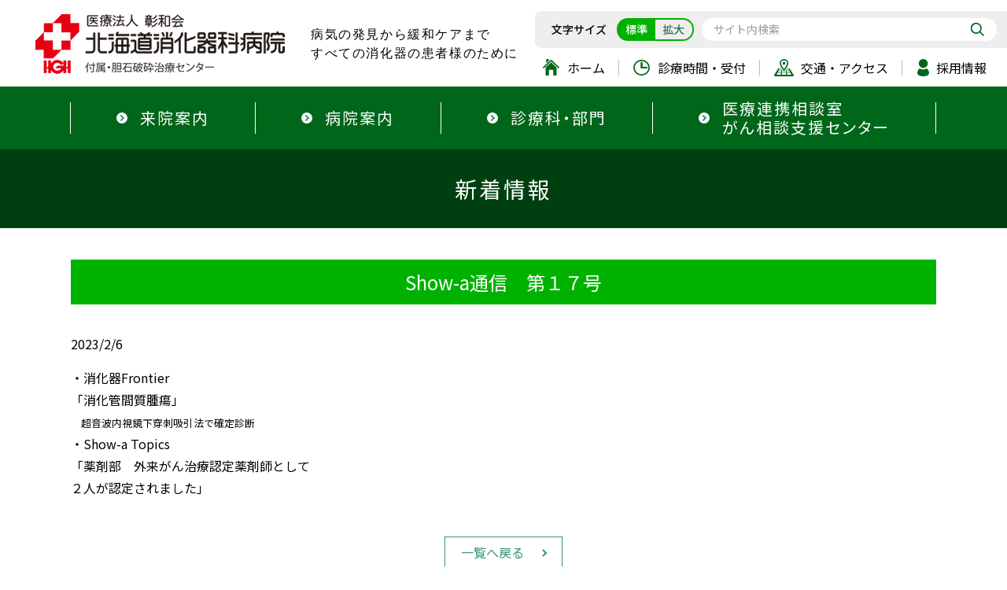

--- FILE ---
content_type: text/html; charset=UTF-8
request_url: https://www.hgh.or.jp/showa/show-a%E9%80%9A%E4%BF%A1%E3%80%80%E7%AC%AC%EF%BC%91%EF%BC%97%E5%8F%B7/
body_size: 7135
content:
<!DOCTYPE html>
<html lang="ja">
  <head>
    <meta charset="utf-8">
    <meta name="format-detection" content="telephone=no">
    <meta name="viewport" content="width=device-width, initial-scale=1, shrink-to-fit=no">
    <title>Show-a通信　第１７号 | 北海道消化器科病院</title>
    <meta name="description" content="消化器内科・消化器外科・腫瘍内科・緩和ケア内科・内科・外科・肛門外科・放射線科：医療法人彰和会 北海道消化器科病院">
    <meta name="keywords" content="消化器,消化器科,内科,外科,肛門科,放射線科,北海道,札幌">
    <link rel="preconnect" href="https://fonts.googleapis.com">
    <link rel="preconnect" href="https://fonts.gstatic.com" crossorigin="anonymous">
    <link rel="preload" as="style" href="https://fonts.googleapis.com/css2?family=Noto+Sans+JP:wght@300;400;500;700&display=swap">
    <link rel="stylesheet" href="https://fonts.googleapis.com/css2?family=Noto+Sans+JP:wght@300;400;500;700&display=swap" media="print" onload="this.media='all'">
    <noscript>
      <link rel="stylesheet" href="https://fonts.googleapis.com/css2?family=Noto+Sans+JP:wght@300;400;500;700&display=swap">
    </noscript>
        <link rel="stylesheet" href="https://www.hgh.or.jp/wp/wp-content/themes/hgh/css/styles.css">
    <link rel="stylesheet" href="https://www.hgh.or.jp/wp/wp-content/themes/hgh/css/plugin.css">
    <!-- Google tag (gtag.js) -->
    <script async src="https://www.googletagmanager.com/gtag/js?id=G-HN7V6PJBN9"></script>
    <script>
      window.dataLayer = window.dataLayer || [];
      function gtag(){dataLayer.push(arguments);}
      gtag('js', new Date());

      gtag('config', 'G-HN7V6PJBN9');
    </script>
    <meta name='robots' content='max-image-preview:large' />
<link rel="alternate" title="oEmbed (JSON)" type="application/json+oembed" href="https://www.hgh.or.jp/wp-json/oembed/1.0/embed?url=https%3A%2F%2Fwww.hgh.or.jp%2Fshowa%2Fshow-a%25e9%2580%259a%25e4%25bf%25a1%25e3%2580%2580%25e7%25ac%25ac%25ef%25bc%2591%25ef%25bc%2597%25e5%258f%25b7%2F" />
<link rel="alternate" title="oEmbed (XML)" type="text/xml+oembed" href="https://www.hgh.or.jp/wp-json/oembed/1.0/embed?url=https%3A%2F%2Fwww.hgh.or.jp%2Fshowa%2Fshow-a%25e9%2580%259a%25e4%25bf%25a1%25e3%2580%2580%25e7%25ac%25ac%25ef%25bc%2591%25ef%25bc%2597%25e5%258f%25b7%2F&#038;format=xml" />
<style id='wp-img-auto-sizes-contain-inline-css' type='text/css'>
img:is([sizes=auto i],[sizes^="auto," i]){contain-intrinsic-size:3000px 1500px}
/*# sourceURL=wp-img-auto-sizes-contain-inline-css */
</style>
<style id='wp-emoji-styles-inline-css' type='text/css'>

	img.wp-smiley, img.emoji {
		display: inline !important;
		border: none !important;
		box-shadow: none !important;
		height: 1em !important;
		width: 1em !important;
		margin: 0 0.07em !important;
		vertical-align: -0.1em !important;
		background: none !important;
		padding: 0 !important;
	}
/*# sourceURL=wp-emoji-styles-inline-css */
</style>
<style id='classic-theme-styles-inline-css' type='text/css'>
/*! This file is auto-generated */
.wp-block-button__link{color:#fff;background-color:#32373c;border-radius:9999px;box-shadow:none;text-decoration:none;padding:calc(.667em + 2px) calc(1.333em + 2px);font-size:1.125em}.wp-block-file__button{background:#32373c;color:#fff;text-decoration:none}
/*# sourceURL=/wp-includes/css/classic-themes.min.css */
</style>
<link rel="https://api.w.org/" href="https://www.hgh.or.jp/wp-json/" /><link rel="alternate" title="JSON" type="application/json" href="https://www.hgh.or.jp/wp-json/wp/v2/showas/332" /><link rel="EditURI" type="application/rsd+xml" title="RSD" href="https://www.hgh.or.jp/wp/xmlrpc.php?rsd" />
<meta name="generator" content="WordPress 6.9" />
<link rel="canonical" href="https://www.hgh.or.jp/showa/show-a%e9%80%9a%e4%bf%a1%e3%80%80%e7%ac%ac%ef%bc%91%ef%bc%97%e5%8f%b7/" />
<link rel='shortlink' href='https://www.hgh.or.jp/?p=332' />
  <style id='global-styles-inline-css' type='text/css'>
:root{--wp--preset--aspect-ratio--square: 1;--wp--preset--aspect-ratio--4-3: 4/3;--wp--preset--aspect-ratio--3-4: 3/4;--wp--preset--aspect-ratio--3-2: 3/2;--wp--preset--aspect-ratio--2-3: 2/3;--wp--preset--aspect-ratio--16-9: 16/9;--wp--preset--aspect-ratio--9-16: 9/16;--wp--preset--color--black: #000000;--wp--preset--color--cyan-bluish-gray: #abb8c3;--wp--preset--color--white: #ffffff;--wp--preset--color--pale-pink: #f78da7;--wp--preset--color--vivid-red: #cf2e2e;--wp--preset--color--luminous-vivid-orange: #ff6900;--wp--preset--color--luminous-vivid-amber: #fcb900;--wp--preset--color--light-green-cyan: #7bdcb5;--wp--preset--color--vivid-green-cyan: #00d084;--wp--preset--color--pale-cyan-blue: #8ed1fc;--wp--preset--color--vivid-cyan-blue: #0693e3;--wp--preset--color--vivid-purple: #9b51e0;--wp--preset--gradient--vivid-cyan-blue-to-vivid-purple: linear-gradient(135deg,rgb(6,147,227) 0%,rgb(155,81,224) 100%);--wp--preset--gradient--light-green-cyan-to-vivid-green-cyan: linear-gradient(135deg,rgb(122,220,180) 0%,rgb(0,208,130) 100%);--wp--preset--gradient--luminous-vivid-amber-to-luminous-vivid-orange: linear-gradient(135deg,rgb(252,185,0) 0%,rgb(255,105,0) 100%);--wp--preset--gradient--luminous-vivid-orange-to-vivid-red: linear-gradient(135deg,rgb(255,105,0) 0%,rgb(207,46,46) 100%);--wp--preset--gradient--very-light-gray-to-cyan-bluish-gray: linear-gradient(135deg,rgb(238,238,238) 0%,rgb(169,184,195) 100%);--wp--preset--gradient--cool-to-warm-spectrum: linear-gradient(135deg,rgb(74,234,220) 0%,rgb(151,120,209) 20%,rgb(207,42,186) 40%,rgb(238,44,130) 60%,rgb(251,105,98) 80%,rgb(254,248,76) 100%);--wp--preset--gradient--blush-light-purple: linear-gradient(135deg,rgb(255,206,236) 0%,rgb(152,150,240) 100%);--wp--preset--gradient--blush-bordeaux: linear-gradient(135deg,rgb(254,205,165) 0%,rgb(254,45,45) 50%,rgb(107,0,62) 100%);--wp--preset--gradient--luminous-dusk: linear-gradient(135deg,rgb(255,203,112) 0%,rgb(199,81,192) 50%,rgb(65,88,208) 100%);--wp--preset--gradient--pale-ocean: linear-gradient(135deg,rgb(255,245,203) 0%,rgb(182,227,212) 50%,rgb(51,167,181) 100%);--wp--preset--gradient--electric-grass: linear-gradient(135deg,rgb(202,248,128) 0%,rgb(113,206,126) 100%);--wp--preset--gradient--midnight: linear-gradient(135deg,rgb(2,3,129) 0%,rgb(40,116,252) 100%);--wp--preset--font-size--small: 13px;--wp--preset--font-size--medium: 20px;--wp--preset--font-size--large: 36px;--wp--preset--font-size--x-large: 42px;--wp--preset--spacing--20: 0.44rem;--wp--preset--spacing--30: 0.67rem;--wp--preset--spacing--40: 1rem;--wp--preset--spacing--50: 1.5rem;--wp--preset--spacing--60: 2.25rem;--wp--preset--spacing--70: 3.38rem;--wp--preset--spacing--80: 5.06rem;--wp--preset--shadow--natural: 6px 6px 9px rgba(0, 0, 0, 0.2);--wp--preset--shadow--deep: 12px 12px 50px rgba(0, 0, 0, 0.4);--wp--preset--shadow--sharp: 6px 6px 0px rgba(0, 0, 0, 0.2);--wp--preset--shadow--outlined: 6px 6px 0px -3px rgb(255, 255, 255), 6px 6px rgb(0, 0, 0);--wp--preset--shadow--crisp: 6px 6px 0px rgb(0, 0, 0);}:where(.is-layout-flex){gap: 0.5em;}:where(.is-layout-grid){gap: 0.5em;}body .is-layout-flex{display: flex;}.is-layout-flex{flex-wrap: wrap;align-items: center;}.is-layout-flex > :is(*, div){margin: 0;}body .is-layout-grid{display: grid;}.is-layout-grid > :is(*, div){margin: 0;}:where(.wp-block-columns.is-layout-flex){gap: 2em;}:where(.wp-block-columns.is-layout-grid){gap: 2em;}:where(.wp-block-post-template.is-layout-flex){gap: 1.25em;}:where(.wp-block-post-template.is-layout-grid){gap: 1.25em;}.has-black-color{color: var(--wp--preset--color--black) !important;}.has-cyan-bluish-gray-color{color: var(--wp--preset--color--cyan-bluish-gray) !important;}.has-white-color{color: var(--wp--preset--color--white) !important;}.has-pale-pink-color{color: var(--wp--preset--color--pale-pink) !important;}.has-vivid-red-color{color: var(--wp--preset--color--vivid-red) !important;}.has-luminous-vivid-orange-color{color: var(--wp--preset--color--luminous-vivid-orange) !important;}.has-luminous-vivid-amber-color{color: var(--wp--preset--color--luminous-vivid-amber) !important;}.has-light-green-cyan-color{color: var(--wp--preset--color--light-green-cyan) !important;}.has-vivid-green-cyan-color{color: var(--wp--preset--color--vivid-green-cyan) !important;}.has-pale-cyan-blue-color{color: var(--wp--preset--color--pale-cyan-blue) !important;}.has-vivid-cyan-blue-color{color: var(--wp--preset--color--vivid-cyan-blue) !important;}.has-vivid-purple-color{color: var(--wp--preset--color--vivid-purple) !important;}.has-black-background-color{background-color: var(--wp--preset--color--black) !important;}.has-cyan-bluish-gray-background-color{background-color: var(--wp--preset--color--cyan-bluish-gray) !important;}.has-white-background-color{background-color: var(--wp--preset--color--white) !important;}.has-pale-pink-background-color{background-color: var(--wp--preset--color--pale-pink) !important;}.has-vivid-red-background-color{background-color: var(--wp--preset--color--vivid-red) !important;}.has-luminous-vivid-orange-background-color{background-color: var(--wp--preset--color--luminous-vivid-orange) !important;}.has-luminous-vivid-amber-background-color{background-color: var(--wp--preset--color--luminous-vivid-amber) !important;}.has-light-green-cyan-background-color{background-color: var(--wp--preset--color--light-green-cyan) !important;}.has-vivid-green-cyan-background-color{background-color: var(--wp--preset--color--vivid-green-cyan) !important;}.has-pale-cyan-blue-background-color{background-color: var(--wp--preset--color--pale-cyan-blue) !important;}.has-vivid-cyan-blue-background-color{background-color: var(--wp--preset--color--vivid-cyan-blue) !important;}.has-vivid-purple-background-color{background-color: var(--wp--preset--color--vivid-purple) !important;}.has-black-border-color{border-color: var(--wp--preset--color--black) !important;}.has-cyan-bluish-gray-border-color{border-color: var(--wp--preset--color--cyan-bluish-gray) !important;}.has-white-border-color{border-color: var(--wp--preset--color--white) !important;}.has-pale-pink-border-color{border-color: var(--wp--preset--color--pale-pink) !important;}.has-vivid-red-border-color{border-color: var(--wp--preset--color--vivid-red) !important;}.has-luminous-vivid-orange-border-color{border-color: var(--wp--preset--color--luminous-vivid-orange) !important;}.has-luminous-vivid-amber-border-color{border-color: var(--wp--preset--color--luminous-vivid-amber) !important;}.has-light-green-cyan-border-color{border-color: var(--wp--preset--color--light-green-cyan) !important;}.has-vivid-green-cyan-border-color{border-color: var(--wp--preset--color--vivid-green-cyan) !important;}.has-pale-cyan-blue-border-color{border-color: var(--wp--preset--color--pale-cyan-blue) !important;}.has-vivid-cyan-blue-border-color{border-color: var(--wp--preset--color--vivid-cyan-blue) !important;}.has-vivid-purple-border-color{border-color: var(--wp--preset--color--vivid-purple) !important;}.has-vivid-cyan-blue-to-vivid-purple-gradient-background{background: var(--wp--preset--gradient--vivid-cyan-blue-to-vivid-purple) !important;}.has-light-green-cyan-to-vivid-green-cyan-gradient-background{background: var(--wp--preset--gradient--light-green-cyan-to-vivid-green-cyan) !important;}.has-luminous-vivid-amber-to-luminous-vivid-orange-gradient-background{background: var(--wp--preset--gradient--luminous-vivid-amber-to-luminous-vivid-orange) !important;}.has-luminous-vivid-orange-to-vivid-red-gradient-background{background: var(--wp--preset--gradient--luminous-vivid-orange-to-vivid-red) !important;}.has-very-light-gray-to-cyan-bluish-gray-gradient-background{background: var(--wp--preset--gradient--very-light-gray-to-cyan-bluish-gray) !important;}.has-cool-to-warm-spectrum-gradient-background{background: var(--wp--preset--gradient--cool-to-warm-spectrum) !important;}.has-blush-light-purple-gradient-background{background: var(--wp--preset--gradient--blush-light-purple) !important;}.has-blush-bordeaux-gradient-background{background: var(--wp--preset--gradient--blush-bordeaux) !important;}.has-luminous-dusk-gradient-background{background: var(--wp--preset--gradient--luminous-dusk) !important;}.has-pale-ocean-gradient-background{background: var(--wp--preset--gradient--pale-ocean) !important;}.has-electric-grass-gradient-background{background: var(--wp--preset--gradient--electric-grass) !important;}.has-midnight-gradient-background{background: var(--wp--preset--gradient--midnight) !important;}.has-small-font-size{font-size: var(--wp--preset--font-size--small) !important;}.has-medium-font-size{font-size: var(--wp--preset--font-size--medium) !important;}.has-large-font-size{font-size: var(--wp--preset--font-size--large) !important;}.has-x-large-font-size{font-size: var(--wp--preset--font-size--x-large) !important;}
/*# sourceURL=global-styles-inline-css */
</style>
</head>
  <body>
    <!-- ▼wrapper -->
    <div class="wrapper" id="wrapper">
      <!-- ▼header -->
      <header class="header" id="header">
        <div class="page-title" id="page-title">
          <div class="page-title-inner">
            <h1 class="page-title-name">
                              <span class="title">新着情報</span>
                          </h1>
          </div>
        </div>
        <div class="inner">
          <div class="header-logo">
            <p class="site-logo"><a href="https://www.hgh.or.jp"><img src="https://www.hgh.or.jp/wp/wp-content/themes/hgh/img/base/logo.png" srcset="https://www.hgh.or.jp/wp/wp-content/themes/hgh/img/base/logo.png 1x,https://www.hgh.or.jp/wp/wp-content/themes/hgh/img/base/logo_retina.png 2x" alt="医療法人彰和会 北海道消化器科病院"></a></p>
          </div>
          <div class="header-content">
            <p class="header-lead">病気の発見から緩和ケアまで<br>すべての消化器の患者様のために</p>
          </div>
          <button class="search-button" id="search-button"><span class="search-button-icon"></span></button>
        </div>
      </header>
      <!-- ▲header -->
      <!-- ▼nav -->
      <nav class="nav" id="nav">
        <div class="inner">
          <div class="nav-container">
            <p class="nav-logo"><a href="https://www.hgh.or.jp"><img src="https://www.hgh.or.jp/wp/wp-content/themes/hgh/img/base/logo.png" srcset="https://www.hgh.or.jp/wp/wp-content/themes/hgh/img/base/logo.png 1x,https://www.hgh.or.jp/wp/wp-content/themes/hgh/img/base/logo_retina.png 2x" alt="医療法人彰和会 北海道消化器科病院"></a></p>
            <div class="global-area">
              <div class="global-textsize">
                <span>文字サイズ</span>
                <div class="global-textsize-button">
                  <div class="global-textsize-button__item __textDefault __is-active">標準</div>
                  <div class="global-textsize-button__item __textLarge">拡大</div>
                </div>
              </div>
              <div class="global-search">
                <form id="searchform" action="https://www.hgh.or.jp/" method="get">
  <input type="hidden" name="" value="">
  <input id="searchbox" name="s" id="s" type="text" placeholder="サイト内検索">
  <button id="searchbtn" type="submit" value="search"></button>
</form>
              </div>
            </div>
            <ul class="main-nav">
              <li class="nav-item nav-visit" id="nav-visit">
                <button class="sub-nav-button"></button><a class="nav-link" href="https://www.hgh.or.jp/visit/"><span>来院案内</span></a>
                <div class="sub-nav" id="visit-subnav">
                  <div class="sub-nav-inner">
                    <div class="sub-nav-wrap">
                      <div class="sub-nav-item">
                        <h4 class="sub-nav-heading">外来受診される方</h4>
                        <ul class="sub-nav-list">
                          <li><a class="sub-nav-link" href="https://www.hgh.or.jp/visit/outpatient/">外来のご案内</a></li>
                          <li><a class="sub-nav-link" href="https://www.hgh.or.jp/visit/outpatient/#hours">診療科・診療受付時間</a></li>
                          <li><a class="sub-nav-link" href="https://www.hgh.or.jp/visit/outpatient/#doctors">外来担当医師一覧</a></li>
                          <li><a class="sub-nav-link" href="https://www.hgh.or.jp/collabo/#second_opinion">セカンドオピニオン</a></li>
                        </ul>
                      </div>
                      <div class="sub-nav-item">
                        <h4 class="sub-nav-heading">入院・お見舞いされる方</h4>
                        <ul class="sub-nav-list">
                          <li><a class="sub-nav-link" href="https://www.hgh.or.jp/visit/hospitalization/">入院のご案内</a></li>
                          <li><a class="sub-nav-link" href="https://www.hgh.or.jp/visit/hospitalization/#fee">入院費用について</a></li>
                          <li><a class="sub-nav-link" href="https://www.hgh.or.jp/visit/hospitalization/#att">面会時間と注意事項</a></li>
                          <li><a class="sub-nav-link" href="https://www.hgh.or.jp/access/">交通アクセスと駐車場</a></li>
                        </ul>
                      </div>
                      <div class="sub-nav-item">
                        <h4 class="sub-nav-heading">人間ドック</h4>
                        <ul class="sub-nav-list">
                          <li><a class="sub-nav-link" href="https://www.hgh.or.jp/visit/dog/">人間ドックのご案内</a></li>
                          <li><a class="sub-nav-link" href="https://www.hgh.or.jp/visit/dog/#course">検査コースと費用</a></li>
                          <li><a class="sub-nav-link" href="https://www.hgh.or.jp/visit/dog/#information">人間ドックを受ける方へ</a></li>
                          <li><a class="sub-nav-link" href="https://www.hgh.or.jp/visit/dog/#reserve">ご予約について</a></li>
                        </ul>
                      </div>
                    </div>
                  </div>
                </div>
              </li>
              <li class="nav-item nav-hospital" id="nav-hospital">
                <button class="sub-nav-button"></button><a class="nav-link" href="https://www.hgh.or.jp/hospital/"><span>病院案内</span></a>
                <div class="sub-nav" id="hospital-subnav">
                  <div class="sub-nav-inner">
                    <div class="sub-nav-wrap">
                      <div class="sub-nav-item">
                        <h4 class="sub-nav-heading">病院について</h4>
                        <ul class="sub-nav-list">
                          <li><a class="sub-nav-link" href="https://www.hgh.or.jp/hospital/philosophy/">理念、ご挨拶</a></li>
                          <li><a class="sub-nav-link" href="https://www.hgh.or.jp/hospital/">病院概要・沿革</a></li>
                          <li><a class="sub-nav-link" href="https://www.hgh.or.jp/hospital/#doctors">診療に従事する医師</a></li>
                          <li><a class="sub-nav-link" href="https://www.hgh.or.jp/official-disclosure/">厚生労働大臣が定める掲示事項等</a></li>
                          <li><a class="sub-nav-link" href="https://www.hgh.or.jp/hospital/latest/">医療設備</a></li>
                          <li><a class="sub-nav-link" href="https://www.hgh.or.jp/hospital/introduction/">院内紹介</a></li>
                        </ul>
                      </div>
                      <div class="sub-nav-item">
                        <h4 class="sub-nav-heading">特長と設備</h4>
                        <ul class="sub-nav-list">
                          <li><a class="sub-nav-link" href="https://www.hgh.or.jp/department/de_naika/">内科系治療と各種検査</a></li>
                          <li><a class="sub-nav-link" href="https://www.hgh.or.jp/department/de_geka/">消化器疾患全般に対する外科手術</a></li>
                          <li><a class="sub-nav-link" href="https://www.hgh.or.jp/hospital/latest/">最新の医療機器・設備</a></li>
                          <li><a class="sub-nav-link" href="https://www.hgh.or.jp/hospital/treatment/">最先端の検査・治療</a></li>
                          <li><a class="sub-nav-link" href="https://www.hgh.or.jp/hospital/#gan">北海道がん診療連携指定病院</a></li>
                          <li><a class="sub-nav-link" href="https://www.hgh.or.jp/department/de_kanwa/">診断から治療、緩和ケアまで対応</a></li>
                        </ul>
                      </div>
                      <div class="sub-nav-item">
                        <h4 class="sub-nav-heading">交通・アクセス</h4>
                        <ul class="sub-nav-list">
                          <li><a class="sub-nav-link" href="https://www.hgh.or.jp/access/#address">所在地・地図</a></li>
                          <li><a class="sub-nav-link" href="https://www.hgh.or.jp/access/#map">駐車場案内</a></li>
                        </ul>
                      </div>
                      <div class="sub-nav-item">
                        <h4 class="sub-nav-heading">採用情報</h4>
                        <ul class="sub-nav-list">
                          <li><a class="sub-nav-link" href="https://www.hgh.or.jp/recruit/#doctor">医師</a></li>
                          <li><a class="sub-nav-link" href="https://www.hgh.or.jp/recruit/#kango">看護職員</a></li>
                          <li><a class="sub-nav-link" href="https://www.hgh.or.jp/recruit/#other">他職種</a></li>
                        </ul>
                      </div>
                      <div class="sub-nav-item">
                        <h4 class="sub-nav-heading">ボランティア</h4>
                        <ul class="sub-nav-list _mb1">
                          <li><a class="sub-nav-link" href="https://www.hgh.or.jp/hospital/mahana/">ボランティアグループ『まはな』</a></li>
                        </ul>
                        <h4 class="sub-nav-heading">広報誌</h4>
                        <ul class="sub-nav-list">
                          <li><a class="sub-nav-link" href="https://www.hgh.or.jp/showa/">Show-a通信</a></li>
                        </ul>
                      </div>
                      <div class="sub-nav-item">
                        <h4 class="sub-nav-heading" style="font-size: 16px; letter-spacing: -.05em;">臨床研究センター・包括同意・個人情報保護</h4>
                        <ul class="sub-nav-list">
                          <li><a class="sub-nav-link" href="https://www.hgh.or.jp/clinical-research-center/">臨床研究センターについて</a></li>
                          <li><a class="sub-nav-link" href="https://www.hgh.or.jp/privacy/#houkatu">包括同意について</a></li>
                          <li><a class="sub-nav-link" href="https://www.hgh.or.jp/privacy/">個人情報保護について</a></li>
                        </ul>
                      </div>
                    </div>
                  </div>
                </div>
              </li>
              <li class="nav-item nav-department" id="nav-department">
                <button class="sub-nav-button"></button><a class="nav-link" href="https://www.hgh.or.jp/department/"><span>診療科・部門</span></a>
                <div class="sub-nav" id="department-subnav">
                  <div class="sub-nav-inner">
                    <div class="sub-nav-wrap __accent">
                      <div class="sub-nav-item">
                        <h4 class="sub-nav-heading">診療科</h4>
                        <ul class="sub-nav-list">
                          <li><a class="sub-nav-link" href="https://www.hgh.or.jp/department/de_naika/">内科、消化器科</a></li>
                          <li><a class="sub-nav-link" href="https://www.hgh.or.jp/department/de_kanwa/">緩和ケア内科</a></li>
                          <li><a class="sub-nav-link" href="https://www.hgh.or.jp/department/de_geka/">外科、肛門科</a></li>
                          <li><a class="sub-nav-link" href="https://www.hgh.or.jp/department/de_masui/">麻酔科</a></li>
                        </ul>
                      </div>
                      <div class="sub-nav-item">
                        <h4 class="sub-nav-heading">部門</h4>
                        <ul class="sub-nav-list">
                          <li><a class="sub-nav-link" href="https://www.hgh.or.jp/department/de_byori/">病理部</a></li>
                          <li><a class="sub-nav-link" href="https://www.hgh.or.jp/department/de_kango/">看護部</a></li>
                          <li><a class="sub-nav-link" href="https://www.hgh.or.jp/department/de_naishikyo/">内視鏡室</a></li>
                          <li><a class="sub-nav-link" href="https://www.hgh.or.jp/department/de_yakuzai/">薬剤部</a></li>
                          <li><a class="sub-nav-link" href="https://www.hgh.or.jp/department/de_hoshasen/">放射線科</a></li>
                          <li><a class="sub-nav-link" href="https://www.hgh.or.jp/department/de_eiyo/">栄養科</a></li>
                          <li><a class="sub-nav-link" href="https://www.hgh.or.jp/department/de_rinsho/">臨床検査室</a></li>
                          <li><a class="sub-nav-link" href="https://www.hgh.or.jp/department/de_engineering/">臨床工学科</a></li>
                        </ul>
                      </div>
                    </div>
                  </div>
                </div>
              </li>
              <li class="nav-item nav-consul" id="nav-consul">
                <button class="sub-nav-button"></button><a class="nav-link" href="https://www.hgh.or.jp/collabo/"><span>医療連携相談室<br>がん相談支援センター</span></a>
                <div class="sub-nav" id="consul-subnav">
                  <div class="sub-nav-inner">
                    <div class="sub-nav-wrap __accent">
                      <div class="sub-nav-item">
                        <h4 class="sub-nav-heading">医療連携相談室　がん相談支援センター</h4>
                        <ul class="sub-nav-list">
                          <li><a class="sub-nav-link" href="https://www.hgh.or.jp/collabo/">医療連携相談室　がん相談支援センターのご案内</a></li>
                          <li><a class="sub-nav-link" href="https://www.hgh.or.jp/collabo/#second_opinion">セカンドオピニオン</a></li>
                          <li><a class="sub-nav-link" href="https://www.hgh.or.jp/collabo/#gan">がんサロン</a></li>
                          <li><a class="sub-nav-link" href="https://www.hgh.or.jp/department/de_kanwa/">緩和ケア病棟</a></li>
                          <li><a class="sub-nav-link" href="https://www.hgh.or.jp/collabo/medical_personnel/">医療関係者の方へ</a></li>
                        </ul>
                      </div>
                    </div>
                  </div>
                </div>
              </li>
            </ul>
            <ul class="side-nav">
              <li class="nav-item nav-home" id="nav-home"><a class="nav-link" href="https://www.hgh.or.jp"><span>ホーム</span></a></li>
              <li class="nav-item nav-time" id="nav-time"><a class="nav-link" href="https://www.hgh.or.jp/visit/outpatient/#hours"><span>診療時間・受付</span></a></li>
              <li class="nav-item nav-access" id="nav-access"><a class="nav-link" href="https://www.hgh.or.jp/access/"><span>交通・アクセス</span></a></li>
              <li class="nav-item nav-recruit" id="nav-recruit"><a class="nav-link" href="https://www.hgh.or.jp/recruit/"><span>採用情報</span></a></li>
            </ul>
            <button class="nav-close-button" id="nav-close-button"><span class="nav-button-icon"></span></button>
          </div>
        </div>
        <div class="nav-screen" id="nav-screen"><span class="nav-screen-overlay"></span></div>
      </nav>
      <!-- ▲nav -->
      <!-- ▼main -->
      <main class="main" id="main">
        <div class="inner">
<section class="section section-secondary news-detail-section">
  <h2 class="main-heading">Show-a通信　第１７号</h2>
  <div class="inner">
    <p class="news-date">2023/2/6</p>
    <div class="edit-area">
    <p>・消化器Frontier<br />
「消化管間質腫瘍」</p>
<p><small>　超音波内視鏡下穿刺吸引法で確定診断</small></p>
<p>・Show-a Topics<br />
「薬剤部　外来がん治療認定薬剤師として</p>
<p>２人が認定されました」</p>
    </div>
    <p class="news-back"><a class="link-button" href="../">一覧へ戻る</a></p>
  </div>
</section>
</div>
      </main>
      <!-- ▲main -->
      <!-- ▼footer -->
      <footer class="footer" id="footer">
        <div class="inner">
          <div class="footer-container">
            <div class="footer-main">
              <p class="footer-logo"><img src="https://www.hgh.or.jp/wp/wp-content/themes/hgh/img/base/logo2.png" srcset="https://www.hgh.or.jp/wp/wp-content/themes/hgh/img/base/logo2.png 1x,https://www.hgh.or.jp/wp/wp-content/themes/hgh/img/base/logo2_retina.png 2x" alt="医療法人彰和会 北海道消化器科病院"></p>
              <div class="footer-info">
                <p>〒065-0041 札幌市東区本町1条１丁目2番10号</p>
                <p class="tel">TEL:<a class="tel-link" href="tel:0117841811" onclick="ga('send', 'event', 'tel', 'tap', 'Tel');">011-784-1811</a>（代表）<span class="fax">FAX:011-784-1838</span></p>
              </div>
              <ul class="footer-nav">
                <li class="footer-nav__item footer-nav__home"><a href="https://www.hgh.or.jp" class="footer-nav__link"><span>ホーム</span></a></li>
                <li class="footer-nav__item footer-nav__time"><a href="https://www.hgh.or.jp/visit/outpatient/#hours" class="footer-nav__link"><span>診療時間<span class="br"></span>・受付</span></a></li>
                <li class="footer-nav__item footer-nav__access"><a href="https://www.hgh.or.jp/access/" class="footer-nav__link"><span>交通<span class="br"></span>・アクセス</span></a></li>
              </ul>
              <p class="footer-official-more"><a href="https://www.hgh.or.jp/official-disclosure/" class="footer-official-link">厚生労働大臣が定める掲示事項等</a></p>
            </div>
            <figure class="footer-image"><img src="https://www.hgh.or.jp/wp/wp-content/themes/hgh/img/top/footer1.jpg" alt="北海道消化器科病院 外観写真"></figure>
          </div>
        </div>
        <p class="copy"><small><span>&copy; 医療法人 彰和会 北海道消化器科病院</span></small></p>
        <p class="pagetop" id="pagetop"><a class="js-scroll" href="#wrapper" title="ページの先頭へ"></a></p>
      </footer>
      <!-- ▲footer -->
      <button class="nav-button" id="nav-button"><span class="nav-button-icon"></span></button>
    </div>
    <!-- ▲wrapper -->
    <script src="https://ajax.googleapis.com/ajax/libs/jquery/3.4.1/jquery.min.js"></script>
    <script>(window.jQuery || document.write('<script src="https://www.hgh.or.jp/wp/wp-content/themes/hgh/js/jquery.js"><\/script>'));</script>
    <script src="https://cdnjs.cloudflare.com/ajax/libs/object-fit-images/3.2.3/ofi.js"></script>
    <script src="https://www.hgh.or.jp/wp/wp-content/themes/hgh/js/plugin.js"></script>
    <script src="https://www.hgh.or.jp/wp/wp-content/themes/hgh/js/common.js"></script>
    <script>
      objectFitImages();
    </script>
        <script type="speculationrules">
{"prefetch":[{"source":"document","where":{"and":[{"href_matches":"/*"},{"not":{"href_matches":["/wp/wp-*.php","/wp/wp-admin/*","/wp/wp-content/uploads/*","/wp/wp-content/*","/wp/wp-content/plugins/*","/wp/wp-content/themes/hgh/*","/*\\?(.+)"]}},{"not":{"selector_matches":"a[rel~=\"nofollow\"]"}},{"not":{"selector_matches":".no-prefetch, .no-prefetch a"}}]},"eagerness":"conservative"}]}
</script>
<script id="wp-emoji-settings" type="application/json">
{"baseUrl":"https://s.w.org/images/core/emoji/17.0.2/72x72/","ext":".png","svgUrl":"https://s.w.org/images/core/emoji/17.0.2/svg/","svgExt":".svg","source":{"concatemoji":"https://www.hgh.or.jp/wp/wp-includes/js/wp-emoji-release.min.js?ver=6.9"}}
</script>
<script type="module">
/* <![CDATA[ */
/*! This file is auto-generated */
const a=JSON.parse(document.getElementById("wp-emoji-settings").textContent),o=(window._wpemojiSettings=a,"wpEmojiSettingsSupports"),s=["flag","emoji"];function i(e){try{var t={supportTests:e,timestamp:(new Date).valueOf()};sessionStorage.setItem(o,JSON.stringify(t))}catch(e){}}function c(e,t,n){e.clearRect(0,0,e.canvas.width,e.canvas.height),e.fillText(t,0,0);t=new Uint32Array(e.getImageData(0,0,e.canvas.width,e.canvas.height).data);e.clearRect(0,0,e.canvas.width,e.canvas.height),e.fillText(n,0,0);const a=new Uint32Array(e.getImageData(0,0,e.canvas.width,e.canvas.height).data);return t.every((e,t)=>e===a[t])}function p(e,t){e.clearRect(0,0,e.canvas.width,e.canvas.height),e.fillText(t,0,0);var n=e.getImageData(16,16,1,1);for(let e=0;e<n.data.length;e++)if(0!==n.data[e])return!1;return!0}function u(e,t,n,a){switch(t){case"flag":return n(e,"\ud83c\udff3\ufe0f\u200d\u26a7\ufe0f","\ud83c\udff3\ufe0f\u200b\u26a7\ufe0f")?!1:!n(e,"\ud83c\udde8\ud83c\uddf6","\ud83c\udde8\u200b\ud83c\uddf6")&&!n(e,"\ud83c\udff4\udb40\udc67\udb40\udc62\udb40\udc65\udb40\udc6e\udb40\udc67\udb40\udc7f","\ud83c\udff4\u200b\udb40\udc67\u200b\udb40\udc62\u200b\udb40\udc65\u200b\udb40\udc6e\u200b\udb40\udc67\u200b\udb40\udc7f");case"emoji":return!a(e,"\ud83e\u1fac8")}return!1}function f(e,t,n,a){let r;const o=(r="undefined"!=typeof WorkerGlobalScope&&self instanceof WorkerGlobalScope?new OffscreenCanvas(300,150):document.createElement("canvas")).getContext("2d",{willReadFrequently:!0}),s=(o.textBaseline="top",o.font="600 32px Arial",{});return e.forEach(e=>{s[e]=t(o,e,n,a)}),s}function r(e){var t=document.createElement("script");t.src=e,t.defer=!0,document.head.appendChild(t)}a.supports={everything:!0,everythingExceptFlag:!0},new Promise(t=>{let n=function(){try{var e=JSON.parse(sessionStorage.getItem(o));if("object"==typeof e&&"number"==typeof e.timestamp&&(new Date).valueOf()<e.timestamp+604800&&"object"==typeof e.supportTests)return e.supportTests}catch(e){}return null}();if(!n){if("undefined"!=typeof Worker&&"undefined"!=typeof OffscreenCanvas&&"undefined"!=typeof URL&&URL.createObjectURL&&"undefined"!=typeof Blob)try{var e="postMessage("+f.toString()+"("+[JSON.stringify(s),u.toString(),c.toString(),p.toString()].join(",")+"));",a=new Blob([e],{type:"text/javascript"});const r=new Worker(URL.createObjectURL(a),{name:"wpTestEmojiSupports"});return void(r.onmessage=e=>{i(n=e.data),r.terminate(),t(n)})}catch(e){}i(n=f(s,u,c,p))}t(n)}).then(e=>{for(const n in e)a.supports[n]=e[n],a.supports.everything=a.supports.everything&&a.supports[n],"flag"!==n&&(a.supports.everythingExceptFlag=a.supports.everythingExceptFlag&&a.supports[n]);var t;a.supports.everythingExceptFlag=a.supports.everythingExceptFlag&&!a.supports.flag,a.supports.everything||((t=a.source||{}).concatemoji?r(t.concatemoji):t.wpemoji&&t.twemoji&&(r(t.twemoji),r(t.wpemoji)))});
//# sourceURL=https://www.hgh.or.jp/wp/wp-includes/js/wp-emoji-loader.min.js
/* ]]> */
</script>
  </body>
</html>


--- FILE ---
content_type: text/css
request_url: https://www.hgh.or.jp/wp/wp-content/themes/hgh/css/styles.css
body_size: 22351
content:
@charset "UTF-8";
/* --------------------------------

  CSS Reset

-------------------------------- */
/*! destyle.css v3.0.0 | MIT License | https://github.com/nicolas-cusan/destyle.css */
/* Reset box-model and set borders */
/* ============================================ */
*,
::before,
::after {
  -webkit-box-sizing: border-box;
          box-sizing: border-box;
  border-style: solid;
  border-width: 0;
}

/* Document */
/* ============================================ */
/**
 * 1. Correct the line height in all browsers.
 * 2. Prevent adjustments of font size after orientation changes in iOS.
 * 3. Remove gray overlay on links for iOS.
 */
html {
  line-height: 1.15;
  /* 1 */
  -webkit-text-size-adjust: 100%;
  /* 2 */
  -webkit-tap-highlight-color: transparent;
  /* 3*/
}

/* Sections */
/* ============================================ */
/**
 * Remove the margin in all browsers.
 */
body {
  margin: 0;
}

/**
 * Render the `main` element consistently in IE.
 */
main {
  display: block;
}

/* Vertical rhythm */
/* ============================================ */
p,
table,
blockquote,
address,
pre,
iframe,
form,
figure,
dl {
  margin: 0;
}

/* Headings */
/* ============================================ */
h1,
h2,
h3,
h4,
h5,
h6 {
  font-size: inherit;
  font-weight: inherit;
  margin: 0;
}

/* Lists (enumeration) */
/* ============================================ */
ul,
ol {
  margin: 0;
  padding: 0;
  list-style: none;
}

/* Lists (definition) */
/* ============================================ */
dt {
  font-weight: bold;
}

dd {
  margin-left: 0;
}

/* Grouping content */
/* ============================================ */
/**
 * 1. Add the correct box sizing in Firefox.
 * 2. Show the overflow in Edge and IE.
 */
hr {
  -webkit-box-sizing: content-box;
          box-sizing: content-box;
  /* 1 */
  height: 0;
  /* 1 */
  overflow: visible;
  /* 2 */
  border-top-width: 1px;
  margin: 0;
  clear: both;
  color: inherit;
}

/**
 * 1. Correct the inheritance and scaling of font size in all browsers.
 * 2. Correct the odd `em` font sizing in all browsers.
 */
pre {
  font-family: monospace, monospace;
  /* 1 */
  font-size: inherit;
  /* 2 */
}

address {
  font-style: inherit;
}

/* Text-level semantics */
/* ============================================ */
/**
 * Remove the gray background on active links in IE 10.
 */
a {
  background-color: transparent;
  text-decoration: none;
  color: inherit;
}

/**
 * 1. Remove the bottom border in Chrome 57-
 * 2. Add the correct text decoration in Chrome, Edge, IE, Opera, and Safari.
 */
abbr[title] {
  -webkit-text-decoration: underline dotted;
          text-decoration: underline dotted;
  /* 2 */
}

/**
 * Add the correct font weight in Chrome, Edge, and Safari.
 */
b,
strong {
  font-weight: bolder;
}

/**
 * 1. Correct the inheritance and scaling of font size in all browsers.
 * 2. Correct the odd `em` font sizing in all browsers.
 */
code,
kbd,
samp {
  font-family: monospace, monospace;
  /* 1 */
  font-size: inherit;
  /* 2 */
}

/**
 * Add the correct font size in all browsers.
 */
small {
  font-size: 80%;
}

/**
 * Prevent `sub` and `sup` elements from affecting the line height in
 * all browsers.
 */
sub,
sup {
  font-size: 75%;
  line-height: 0;
  position: relative;
  vertical-align: baseline;
}

sub {
  bottom: -0.25em;
}

sup {
  top: -0.5em;
}

/* Replaced content */
/* ============================================ */
/**
 * Prevent vertical alignment issues.
 */
svg,
img,
embed,
object,
iframe {
  vertical-align: bottom;
}

img {
  max-width: 100%;
}

/* Forms */
/* ============================================ */
/**
 * Reset form fields to make them styleable.
 * 1. Make form elements stylable across systems iOS especially.
 * 2. Inherit text-transform from parent.
 */
button,
input,
optgroup,
select,
textarea {
  -webkit-appearance: none;
  /* 1 */
  -moz-appearance: none;
       appearance: none;
  vertical-align: middle;
  color: inherit;
  font: inherit;
  background: transparent;
  padding: 0;
  margin: 0;
  border-radius: 0;
  text-align: inherit;
  text-transform: inherit;
  /* 2 */
}

/**
 * Reset radio and checkbox appearance to preserve their look in iOS.
 */
[type="checkbox"] {
  -webkit-appearance: checkbox;
  -moz-appearance: checkbox;
       appearance: checkbox;
}

[type="radio"] {
  -webkit-appearance: radio;
  -moz-appearance: radio;
       appearance: radio;
}

/**
 * Correct cursors for clickable elements.
 */
button,
[type="button"],
[type="reset"],
[type="submit"] {
  cursor: pointer;
}

button:disabled,
[type="button"]:disabled,
[type="reset"]:disabled,
[type="submit"]:disabled {
  cursor: default;
}

/**
 * Improve outlines for Firefox and unify style with input elements & buttons.
 */
:-moz-focusring {
  outline: auto;
}

select:disabled {
  opacity: inherit;
}

/**
 * Remove padding
 */
option {
  padding: 0;
}

/**
 * Reset to invisible
 */
fieldset {
  margin: 0;
  padding: 0;
  min-width: 0;
}

legend {
  padding: 0;
}

/**
 * Add the correct vertical alignment in Chrome, Firefox, and Opera.
 */
progress {
  vertical-align: baseline;
}

/**
 * Remove the default vertical scrollbar in IE 10+.
 */
textarea {
  overflow: auto;
}

/**
 * Correct the cursor style of increment and decrement buttons in Chrome.
 */
[type="number"]::-webkit-inner-spin-button,
[type="number"]::-webkit-outer-spin-button {
  height: auto;
}

/**
 * 1. Correct the outline style in Safari.
 */
[type="search"] {
  outline-offset: -2px;
  /* 1 */
}

/**
 * Remove the inner padding in Chrome and Safari on macOS.
 */
[type="search"]::-webkit-search-decoration {
  -webkit-appearance: none;
}

/**
 * 1. Correct the inability to style clickable types in iOS and Safari.
 * 2. Fix font inheritance.
 */
::-webkit-file-upload-button {
  -webkit-appearance: button;
  /* 1 */
  font: inherit;
  /* 2 */
}

/**
 * Clickable labels
 */
label[for] {
  cursor: pointer;
}

/* Interactive */
/* ============================================ */
/*
 * Add the correct display in Edge, IE 10+, and Firefox.
 */
details {
  display: block;
}

/*
 * Add the correct display in all browsers.
 */
summary {
  display: list-item;
}

/*
 * Remove outline for editable content.
 */
[contenteditable]:focus {
  outline: auto;
}

/* Tables */
/* ============================================ */
/**
1. Correct table border color inheritance in all Chrome and Safari.
*/
table {
  border-color: inherit;
  /* 1 */
}

caption {
  text-align: left;
}

td,
th {
  vertical-align: top;
  padding: 0;
}

th {
  text-align: left;
  font-weight: bold;
}

/* --------------------------------

  共通スタイル

-------------------------------- */
/* 共通見出し（h2相当）*/
.main-heading,
.news-heading {
  display: block;
  max-width: 1100px;
  margin: 0 auto 1.5em;
  background-color: #00B200;
  color: #fff;
  text-align: center;
  padding: .61em .5em;
  font-size: 2.4rem;
  line-height: 1.2;
}
.main-heading .br{
  display: block;
}

@media screen and (max-width: 767.98px) {
  .main-heading,
  .news-heading {
    font-size: 2rem;
    margin: 0 auto .8em;
  }
  .main-heading .br{
    display: none;
  }
}

.main-heading._mb,
.news-heading._mb {
  margin: 0 auto 2.5em;
}

@media screen and (max-width: 767.98px) {
  .main-heading._mb,
  .news-heading._mb {
    margin: 0 auto 1.5em;
  }
}

/* 共通見出し（h3相当）*/
.common-heading {
  position: relative;
  margin-bottom: 2rem;
  padding: 0 0 .5em .2em;
  font-weight: 400;
  font-size: 1.8rem;
  color: #004010;
  border-bottom: none;
  border-bottom: 3px solid #DDDDDD;
  -webkit-font-feature-settings: "palt" 1;
  font-feature-settings: "palt" 1;
}

.common-heading::before {
  content: "";
  position: absolute;
  bottom: 0;
  left: 0;
  display: block;
  -webkit-transform: translateY(100%);
          transform: translateY(100%);
  width: 44px;
  height: 3px;
  background-color: #004010;
}

@media screen and (min-width: 768px), print {
  .common-heading {
    font-size: 2.4rem;
    margin-bottom: 2.5rem;
  }
}

.common-button {
  position: relative;
  display: block;
  font-size: 1.6rem;
  line-height: 1.2;
  color: #389472;
  border: 1px solid #389472;
  padding: .6em 1.7em .6em 1em;
  -webkit-transition: all .3s ease;
  transition: all .3s ease;
}

@media screen and (max-width: 479.98px) {
  .common-button {
    font-size: 1.4rem;
    -webkit-font-feature-settings: 'palt';
            font-feature-settings: 'palt';
  }
}

.common-button::after {
  content: "";
  position: absolute;
  right: 18px;
  top: 50%;
  -webkit-transform: translateY(-50%) rotate(135deg);
          transform: translateY(-50%) rotate(135deg);
  display: block;
  width: 8px;
  height: 8px;
  border-top: 2px solid #389472;
  border-left: 2px solid #389472;
  -webkit-transition: all .3s ease;
  transition: all .3s ease;
}

.common-button:hover {
  background-color: #389472;
  color: #fff;
}

.common-button:hover::after {
  border-color: #fff;
}

/* 下層共通 */
.secondary-define:not(:last-child) {
  margin-bottom: 1.5em;
}

@media screen and (min-width: 768px), print {
  .secondary-define:not(:last-child) {
    margin-bottom: 2.5em;
  }
}

.secondary-define dt {
  display: inline-block;
  line-height: 1.2;
  padding: .46em .9em;
  font-size: 1.6rem;
  background-color: #fff;
  border: 1px solid #00661A;
  font-weight: 400;
  margin-bottom: .85em;
}

@media screen and (min-width: 768px), print {
  .secondary-define dt {
    font-size: 1.8rem;
  }
}

.secondary-define .maker {
  color: #003F10;
  display: inline;
  background: -webkit-gradient(linear, left top, left bottom, color-stop(75%, transparent), color-stop(75%, #D3E9D1));
  background: linear-gradient(transparent 75%, #D3E9D1 75%);
}

.secondary-define__text {
  line-height: 1.8;
  -webkit-font-feature-settings: 'palt';
          font-feature-settings: 'palt';
}

.secondary-define__text.__mb{
  margin-bottom: 1em;
}

@media screen and (min-width: 768px), print {
  .secondary-define__text {
    font-size: 1.8rem;
    line-height: 2;
  }
}

@media screen and (min-width: 768px), print {
  .secondary-list.__flex {
    display: -webkit-box;
    display: -ms-flexbox;
    display: flex;
    -ms-flex-wrap: wrap;
        flex-wrap: wrap;
  }
}

@media screen and (min-width: 768px), print {
  .secondary-list.__flex li {
    width: 50%;
  }
}

@media screen and (min-width: 768px), print {
  .secondary-list.__flex2 {
    display: -webkit-box;
    display: -ms-flexbox;
    display: flex;
    -ms-flex-wrap: wrap;
        flex-wrap: wrap;
  }
}

@media screen and (min-width: 768px), print {
  .secondary-list.__flex2 li {
    width: 33.33333%;
  }
}

.secondary-list li {
  position: relative;
  list-style: none;
  line-height: 1.8;
  padding-left: 1em;
  -webkit-font-feature-settings: 'palt';
          font-feature-settings: 'palt';
}

@media screen and (min-width: 768px), print {
  .secondary-list li {
    line-height: 2;
    font-size: 1.8rem;
  }
}

.secondary-list li::before {
  content: "";
  position: absolute;
  top: .72em;
  left: 0;
  display: block;
  width: 8px;
  height: 8px;
  background-color: #00B200;
  border-radius: 100%;
}

@media screen and (min-width: 768px), print {
  .secondary-list li::before {
    top: .8em;
  }
}

.secondary-list li .maker {
  color: #003F10;
  display: inline;
  background: -webkit-gradient(linear, left top, left bottom, color-stop(75%, transparent), color-stop(75%, #D3E9D1));
  background: linear-gradient(transparent 75%, #D3E9D1 75%);
}

.secondary-list__num {
  counter-reset: number 0;
}

.secondary-list__num li {
  position: relative;
  list-style: none;
  line-height: 1.8;
  padding-left: 1.5em;
  -webkit-font-feature-settings: 'palt';
          font-feature-settings: 'palt';
}

@media screen and (min-width: 768px), print {
  .secondary-list__num li {
    line-height: 2;
    font-size: 1.8rem;
    padding-left: 1.8em;
  }
}

.secondary-list__num li::before {
  counter-increment: number 1;
  content: counter(number) ".";
  position: absolute;
  top: 0;
  left: 0;
}

@media screen and (min-width: 768px), print {
  .secondary-pdf__list.__flex {
    display: -webkit-box;
    display: -ms-flexbox;
    display: flex;
    -ms-flex-wrap: wrap;
        flex-wrap: wrap;
  }
}

@media screen and (min-width: 768px), print {
  .secondary-pdf__list.__flex li {
    width: 50%;
  }
}

.secondary-pdf__list.__flex li:not(:last-child) {
  margin-bottom: 0;
}

@media screen and (max-width: 767.98px) {
  .secondary-pdf__list.__flex li:not(:last-child) {
    margin-bottom: 1.5em;
  }
}

@media screen and (min-width: 768px), print {
  .secondary-pdf__list {
    margin-left: 1em;
  }
}

.secondary-pdf__list li {
  list-style: none;
}

.secondary-pdf__list li:not(:last-child) {
  margin-bottom: 1em;
}

@media screen and (min-width: 768px), print {
  .secondary-pdf__list li:not(:last-child) {
    margin-bottom: 2em;
  }
}

.secondary-pdf__list li .pdf-link {
  position: relative;
  line-height: 1.8;
  display: inline-block;
  padding-left: 2.5em;
  color: #00B200;
  text-decoration: underline;
  -webkit-font-feature-settings: 'palt';
          font-feature-settings: 'palt';
}

@media screen and (min-width: 768px), print {
  .secondary-pdf__list li .pdf-link {
    line-height: 2;
    font-size: 2rem;
    padding-left: 2.5em;
  }
}

.secondary-pdf__list li .pdf-link:hover {
  text-decoration: none;
}

.secondary-pdf__list li .pdf-link::before {
  content: "";
  position: absolute;
  top: 50%;
  left: 0;
  -webkit-transform: translateY(-50%);
          transform: translateY(-50%);
  display: block;
  width: 30px;
  height: 38px;
  background: url("../img/base/icon_pdf.png") no-repeat center/cover;
}

@media screen and (min-width: 768px), print {
  .secondary-pdf__list li .pdf-link::before {
    width: 36px;
    height: 46px;
  }
}

.secondary-box {
  border-radius: 10px;
  border: 3px solid #D3E9D1;
  padding: 1em;
}

@media screen and (min-width: 640px), print {
  .secondary-box {
    padding: 2em;
    border: 5px solid #D3E9D1;
  }
}

.secondary-box._mt {
  margin-top: 2em;
}

@media screen and (min-width: 768px), print {
  .secondary-box._mt {
    margin-top: 3em;
  }
}

.secondary-box__wrap {
  display: -webkit-box;
  display: -ms-flexbox;
  display: flex;
  -ms-flex-wrap: wrap;
      flex-wrap: wrap;
  margin: 0 -3em -1em 0;
}

@media screen and (max-width: 1099.98px) {
  .secondary-box__wrap {
    margin: 0 -1em -1em 0;
  }
}

@media screen and (max-width: 767.98px) {
  .secondary-box__wrap {
    margin: 0 0 -1em 0;
  }
}

@media screen and (max-width: 479.98px) {
  .secondary-box__wrap {
    margin: 0 0 -.5em 0;
  }
}

.secondary-box__wrap.__flex2 .secondary-box__more {
  width: calc(33.33333% - 48px);
}

@media screen and (max-width: 1099.98px) {
  .secondary-box__wrap.__flex2 .secondary-box__more {
    width: calc(50% - 16px);
  }
}

@media screen and (max-width: 767.98px) {
  .secondary-box__wrap.__flex2 .secondary-box__more {
    width: 100%;
  }
}

.secondary-box__more {
  width: calc(50% - 48px);
  margin: 0 3em 1em 0;
}

@media screen and (max-width: 1099.98px) {
  .secondary-box__more {
    margin: 0 1em 1em 0;
    width: calc(50% - 16px);
  }
}

@media screen and (max-width: 767.98px) {
  .secondary-box__more {
    margin: 0 0 1em 0;
    width: 100%;
  }
}

@media screen and (max-width: 479.98px) {
  .secondary-box__more {
    margin: 0 0 .5em 0;
  }
}

.secondary-box__text {
  line-height: 1.8;
  -webkit-font-feature-settings: 'palt';
          font-feature-settings: 'palt';
}

@media screen and (min-width: 768px), print {
  .secondary-box__text {
    font-size: 1.8rem;
    line-height: 2;
  }
}

.secondary-box__text .maker {
  color: #003F10;
  display: inline;
  background: -webkit-gradient(linear, left top, left bottom, color-stop(75%, transparent), color-stop(75%, #D3E9D1));
  background: linear-gradient(transparent 75%, #D3E9D1 75%);
}

.secondary-box__text._mb {
  margin-bottom: 1em;
}

@media screen and (min-width: 768px), print {
  .secondary-box__text._mb {
    margin-bottom: 1.5em;
  }
}

.secondary-attention li {
  list-style: none;
  line-height: 1.8;
  -webkit-font-feature-settings: 'palt';
          font-feature-settings: 'palt';
}

@media screen and (min-width: 768px), print {
  .secondary-attention li {
    line-height: 2;
    font-size: 1.8rem;
  }
}

.secondary-attention li .maker {
  color: #003F10;
  display: inline;
  background: -webkit-gradient(linear, left top, left bottom, color-stop(75%, transparent), color-stop(75%, #D3E9D1));
  background: linear-gradient(transparent 75%, #D3E9D1 75%);
}

/* 注釈（※）用インデント */
.note {
  margin-left: 1em;
  text-indent: -1em;
}

.link-button {
  position: relative;
  display: inline-block;
  line-height: 1.2;
  border: 1px solid #389472;
  color: #389472;
  padding: .6em 3em .6em 1.2em;
  -webkit-transition: all .2s ease;
  transition: all .2s ease;
}

.link-button::after {
  content: "";
  position: absolute;
  top: 50%;
  right: 20px;
  -webkit-transform: translateY(-50%) rotate(45deg);
          transform: translateY(-50%) rotate(45deg);
  display: block;
  width: 7px;
  height: 7px;
  border-top: 2px solid #389472;
  border-right: 2px solid #389472;
  -webkit-transition: all .2s ease;
  transition: all .2s ease;
}

.link-button:hover {
  background-color: #389472;
  color: #fff;
}

.link-button:hover::after {
  border-color: #fff;
}

/* 共通リンクボタン（ホバー）*/
/* コンテンツ画面中央寄せ */
.inner {
  position: relative;
  max-width: 1100px;
  margin-right: auto;
  margin-left: auto;
}

.inner::after {
  content: "";
  display: table;
  clear: both;
}

/* アンカー位置調整 */
.anchor-point {
  display: block;
}

.anchor-point::before {
  content: "";
  display: block;
  position: relative;
  height: 1px;
  margin-top: -151px;
  padding-bottom: 150px;
  background: transparent;
  z-index: -100;
}

@media screen and (min-width: 1100px), print {
  .anchor-point::before {
    margin-top: -209px;
    padding-bottom: 209px;
  }
}

/* global-area */
@media screen and (min-width: 1100px), print {
  .global-area {
    position: absolute;
    top: -96px;
    right: -8px;
    max-width: 600px;
    width: 100%;
    display: -webkit-box;
    display: -ms-flexbox;
    display: flex;
    -webkit-box-align: center;
        -ms-flex-align: center;
            align-items: center;
    -webkit-box-pack: justify;
        -ms-flex-pack: justify;
            justify-content: space-between;
    padding: .55em .8em .58em 1.3em;
    background-color: #eee;
    border-radius: 8px 0 0 8px;
  }
}

@media screen and (max-width: 1099.98px) {
  .search-open .global-area {
    position: fixed;
    top: 60px;
    left: 0;
    right: 0;
  }
}

@media screen and (max-width: 1099.98px) {
  .global-search {
    padding: 10px;
    background-color: #eee;
  }
}

.global-textsize {
  display: -webkit-box;
  display: -ms-flexbox;
  display: flex;
  -webkit-box-align: center;
      -ms-flex-align: center;
          align-items: center;
  width: 187px;
  margin-right: .5em;
}

@media screen and (max-width: 1099.98px) {
  .global-textsize {
    display: none;
  }
}

.global-textsize span {
  font-size: 14px;
  line-height: 1.2;
  font-weight: 500;
}

.global-textsize-button {
  display: -webkit-box;
  display: -ms-flexbox;
  display: flex;
  margin-left: .8em;
  max-width: 98px;
  width: 100%;
  height: 29px;
  -webkit-box-flex: 1;
      -ms-flex: 1;
          flex: 1;
  min-width: 0;
}

.global-textsize-button__item {
  position: relative;
  display: block;
  height: 100%;
  font-size: 14px;
  line-height: 25px;
  width: 50%;
  text-align: center;
  font-weight: 500;
  color: #2B6F55;
  cursor: pointer;
}

.global-textsize-button__item.__is-active {
  background-color: #00B200;
  color: #fff;
}

.global-textsize-button__item:first-child {
  border: 2px solid #00B200;
  border-right: none;
  border-radius: 10em 0 0 10em;
}

.global-textsize-button__item:last-child {
  border: 2px solid #00B200;
  border-left: none;
  border-radius: 0 10em 10em 0;
}

/* --------------------------------

  html, body

-------------------------------- */
html,
body {
  height: 100%;
}

html {
  font-size: 62.5%;
  -webkit-text-size-adjust: 100%;
  -moz-text-size-adjust: 100%;
  -o-text-size-adjust: 100%;
  -ms-text-size-adjust: 100%;
  text-size-adjust: 100%;
  -moz-osx-font-smoothing: grayscale;
  -webkit-font-smoothing: antialiased;
  text-rendering: optimizeLegibility;
}

@media screen and (min-width: 1100px), print {
  html {
    overflow-y: scroll;
  }
}

body {
  min-width: 320px;
  color: #000000;
  font-family: "Noto Sans JP", sans-serif;
  font-size: 1.6rem;
  line-height: 1.4;
  text-align: left;
  background-color: #fff;
}

html.nav-open,
html.contact-open {
  position: relative;
  width: 100%;
  height: 100%;
  overflow-y: hidden;
  overflow-x: hidden;
}

/* --------------------------------

  wrapper

-------------------------------- */
.wrapper {
  position: relative;
  overflow: hidden;
  display: -webkit-box;
  display: -ms-flexbox;
  display: flex;
  -webkit-box-orient: vertical;
  -webkit-box-direction: normal;
      -ms-flex-direction: column;
          flex-direction: column;
  min-height: 100vh;
}

@media screen and (min-width: 1100px), print {
  .wrapper {
    overflow: hidden;
  }
}

/* --------------------------------

  header

-------------------------------- */
.header {
  position: relative;
}

.header .inner {
  position: static;
  max-width: none;
  z-index: auto;
}

@media screen and (min-width: 1100px), print {
  .header .inner {
    position: absolute;
    top: 0;
    right: 0;
    left: 0;
    width: 100%;
    z-index: 1010;
  }
}

.header-lead {
  position: absolute;
  top: 32px;
  left: 0;
  margin-left: 395px;
  font-family: "游明朝", YuMincho, "ヒラギノ明朝 Pro W3", "Hiragino Mincho Pro", "HG明朝E", "ＭＳ Ｐ明朝", "ＭＳ 明朝", serif;
  line-height: 1.5;
  letter-spacing: .1em;
  font-size: 16px;
  color: #000000;
  font-weight: 500;
}

@media screen and (max-width: 1279.98px) {
  .header-lead {
    display: none;
  }
}

.header-logo {
  display: -webkit-box;
  display: -ms-flexbox;
  display: flex;
  -webkit-box-align: center;
      -ms-flex-align: center;
          align-items: center;
  position: absolute;
  top: 18px;
  left: 45px;
}

@media screen and (max-width: 1279.98px) {
  .header-logo {
    left: 15px;
  }
}

@media screen and (max-width: 1099.98px) {
  .header-logo {
    position: fixed;
    top: 0;
    left: 0;
    width: 100%;
    height: 60px;
    font-size: 100%;
    z-index: 900;
    padding: 0 0 0 .8em;
    -webkit-box-shadow: 0 0 6px 0 rgba(0, 0, 0, 0.2);
            box-shadow: 0 0 6px 0 rgba(0, 0, 0, 0.2);
    background-color: #fff;
  }
}

.header-logo .site-logo {
  max-width: 317px;
}

@media screen and (max-width: 1099.98px) {
  .header-logo .site-logo {
    max-width: 200px;
  }
}

@media screen and (max-width: 359.98px) {
  .header-logo .site-logo {
    max-width: 180px;
  }
}

.header-logo a,
.header-logo img {
  display: block;
  width: 100%;
}

@media screen and (max-width: 1099.98px) {
  .header-content {
    position: fixed;
    top: 0;
    left: -100%;
    width: 100%;
    opacity: 0;
    z-index: 1120;
    margin-right: 0;
  }
}

@media screen and (max-width: 1099.98px) {
  .nav-open .header-content {
    left: 0;
    margin: 60px 0 0;
    pointer-events: auto;
    opacity: 1;
  }
}

@media screen and (max-width: 1099.98px) {
  .header-content-inner {
    display: block;
    position: relative;
    width: 100%;
    margin: auto;
    padding: 0;
    background-color: #fff;
    z-index: 1;
    overflow-x: hidden;
    overflow-y: auto;
    -webkit-overflow-scrolling: touch;
  }
}

/* スクロール時固定用 */
@media screen and (max-width: 1099.98px) {
  .header.fixed .header-logo {
    -webkit-box-shadow: 0 0 3px 0 rgba(0, 0, 0, 0.3);
            box-shadow: 0 0 3px 0 rgba(0, 0, 0, 0.3);
  }
  .header.fixed .header-logo.hide {
    -webkit-box-shadow: none;
            box-shadow: none;
  }
}

@media screen and (min-width: 1100px) {
  .header.fixed .inner {
    position: fixed;
    top: -60px;
    -webkit-transform: translateY(60px);
            transform: translateY(60px);
    -webkit-transition: -webkit-transform .2s;
    transition: -webkit-transform .2s;
    transition: transform .2s;
    transition: transform .2s, -webkit-transform .2s;
  }
  #top .header.fixed .inner {
    position: fixed;
    top: -60px;
  }
  .header.fixed .inner::before {
    content: "";
    position: absolute;
    top: 0;
    left: 0;
    right: 0;
    height: 100px;
    background-color: #fff;
  }
  .header.fixed .header-logo {
    top: 12px;
  }
  .header.fixed .header-lead {
    top: 27px;
  }
}

/* --------------------------------

  nav

-------------------------------- */
.nav {
  display: block;
  position: fixed;
  top: -100%;
  left: 0;
  width: 100%;
  height: 100%;
  z-index: 1010;
  opacity: 0;
}

@media screen and (min-width: 1100px), print {
  .nav {
    position: absolute;
    top: 110px;
    left: auto;
    width: 100%;
    height: auto;
    margin: 0;
    opacity: 1;
    padding: 0 .5em;
    -webkit-transition: none;
    transition: none;
    background-color: #00661A;
    z-index: 1010;
  }
}

@media screen and (max-width: 1099.98px) {
  .search-open .nav {
    opacity: 1;
  }
}

.nav-open .nav {
  -webkit-transition-property: opacity top;
  transition-property: opacity top;
  -webkit-transition-duration: .3s;
          transition-duration: .3s;
  top: 0;
  opacity: 1;
}

@media screen and (min-width: 1100px), print {
  .nav-open .nav {
    left: auto;
    top: 110px;
  }
}

.contact-open .nav {
  z-index: 920;
}

.nav .inner {
  display: block;
  width: 100%;
  height: 100%;
  max-width: none;
  z-index: 1;
}

@media screen and (max-width: 1099.98px) {
  .nav .inner {
    overflow-x: hidden;
    overflow-y: auto;
  }
}

.nav .nav-container {
  display: block;
  position: relative;
  width: 100%;
  height: 100%;
  margin: auto;
  overflow-x: hidden;
  overflow-y: auto;
  background-color: #fff;
  -webkit-overflow-scrolling: touch;
}

@media screen and (min-width: 1100px), print {
  .nav .nav-container {
    position: static;
    max-width: 1100px;
    margin: auto;
    background-color: transparent;
    overflow: visible;
  }
}

@media screen and (max-width: 1099.98px) {
  .nav .nav-container {
    height: auto;
  }
}

.nav-logo {
  display: none;
}

.nav-open .nav-logo {
  display: none;
}

@media screen and (max-width: 1099.98px) {
  .nav-open .nav-logo {
    display: -webkit-box;
    display: -ms-flexbox;
    display: flex;
    -webkit-box-align: center;
        -ms-flex-align: center;
            align-items: center;
    padding-left: .8em;
    height: 60px;
  }
  .nav-open .nav-logo a {
    display: block;
    max-width: 200px;
  }
}

/* メインナビ */
@media screen and (max-width: 1099.98px) {
  .main-nav {
    opacity: 0;
  }
  .nav-open .main-nav {
    opacity: 1;
  }
}

@media screen and (min-width: 1100px), print {
  .main-nav {
    display: -webkit-box;
    display: -ms-flexbox;
    display: flex;
    -webkit-box-align: center;
        -ms-flex-align: center;
            align-items: center;
  }
}

.main-nav .nav-item {
  -webkit-box-flex: 1;
      -ms-flex-positive: 1;
          flex-grow: 1;
}

@media screen and (min-width: 1100px), print {
  .main-nav .nav-item {
    margin-right: 1px;
  }
}

@media screen and (max-width: 1099.98px) {
  .main-nav .nav-item {
    position: relative;
  }
}

.main-nav .nav-item.main-nav-active .nav-link {
  background-color: #6DD900;
}

@media screen and (min-width: 1100px), print {
  .main-nav .nav-item.main-nav-active .nav-link {
    background-color: #6DD900;
  }
}

@media screen and (max-width: 1099.98px) {
  .main-nav .nav-item:first-child .nav-link {
    border-top: 1px solid #fff;
  }
}

@media screen and (min-width: 1100px), print {
  .main-nav .nav-item:last-child .sub-nav-button::after {
    content: "";
    position: absolute;
    right: -1px;
    top: 50%;
    -webkit-transform: translateY(-50%);
            transform: translateY(-50%);
    display: block;
    height: 40px;
    width: 1px;
    background-color: #fff;
  }
}

.main-nav .nav-link {
  position: relative;
  display: block;
  line-height: 1.2;
  letter-spacing: .1em;
  -webkit-font-feature-settings: 'palt';
          font-feature-settings: 'palt';
  -webkit-transition: all .3s ease;
  transition: all .3s ease;
}

@media screen and (min-width: 1100px), print {
  .main-nav .nav-link {
    display: -webkit-box;
    display: -ms-flexbox;
    display: flex;
    -webkit-box-pack: center;
        -ms-flex-pack: center;
            justify-content: center;
    -webkit-box-align: center;
        -ms-flex-align: center;
            align-items: center;
    width: 100%;
    height: 80px;
    padding: 0 .3em;
    color: #fff;
    font-size: 20px;
  }
}

@media screen and (max-width: 1099.98px) {
  .main-nav .nav-link {
    position: relative;
    display: -webkit-box;
    display: -ms-flexbox;
    display: flex;
    -webkit-box-align: center;
        -ms-flex-align: center;
            align-items: center;
    font-size: 18px;
    height: 55px;
    color: #fff;
    background-color: #00661A;
    border-bottom: 1px solid #fff;
    padding: 0 3em 0 1.5em;
  }
}

@media screen and (max-width: 1099.98px) {
  .main-nav .nav-link::before {
    content: "";
    position: absolute;
    right: 19px;
    top: 50%;
    -webkit-transform: translateY(-50%);
            transform: translateY(-50%);
    display: block;
    width: 16px;
    height: 16px;
    background-color: #fff;
    border-radius: 100%;
  }
}

@media screen and (max-width: 1099.98px) {
  .main-nav .nav-link::after {
    content: "";
    position: absolute;
    right: 25px;
    top: 50%;
    -webkit-transform: translateY(-50%) rotate(135deg);
            transform: translateY(-50%) rotate(135deg);
    display: block;
    width: 6px;
    height: 6px;
    border-top: 2px solid #389472;
    border-left: 2px solid #389472;
  }
}

.main-nav .nav-link:hover {
  background-color: #6DD900;
}

@media screen and (min-width: 1100px), print {
  .main-nav .nav-link:hover {
    background-color: #6DD900;
  }
}

.main-nav .nav-link span {
  position: relative;
}

@media screen and (min-width: 1100px), print {
  .main-nav .nav-link span {
    padding-left: 1.5em;
  }
}

@media screen and (min-width: 1100px), print {
  .main-nav .nav-link span::before {
    content: "";
    position: absolute;
    left: 0;
    top: 50%;
    -webkit-transform: translateY(-50%);
            transform: translateY(-50%);
    display: block;
    width: 14px;
    height: 14px;
    background-color: #fff;
    border-radius: 100%;
  }
}

@media screen and (min-width: 1100px), print {
  .main-nav .nav-link span::after {
    content: "";
    position: absolute;
    left: 3px;
    top: 50%;
    -webkit-transform: translateY(-50%) rotate(135deg);
            transform: translateY(-50%) rotate(135deg);
    display: block;
    width: 6px;
    height: 6px;
    border-top: 2px solid #389472;
    border-left: 2px solid #389472;
  }
}

.side-nav {
  display: -webkit-box;
  display: -ms-flexbox;
  display: flex;
  -webkit-box-align: center;
      -ms-flex-align: center;
          align-items: center;
  width: 100%;
}

@media screen and (min-width: 1100px), print {
  .side-nav {
    position: absolute;
    top: -34px;
    right: 0;
    max-width: 600px;
  }
}

@media screen and (max-width: 1099.98px) {
  .side-nav {
    -ms-flex-wrap: wrap;
        flex-wrap: wrap;
    padding: 10px;
  }
}

.side-nav .nav-item {
  position: relative;
  -webkit-box-flex: 1;
      -ms-flex-positive: 1;
          flex-grow: 1;
}

@media screen and (max-width: 1099.98px) {
  .side-nav .nav-item {
    width: calc(50% - 6px);
  }
}

@media screen and (max-width: 479.98px) {
  .side-nav .nav-item {
    width: calc(50% - 6px);
  }
}

@media screen and (max-width: 1099.98px) {
  .side-nav .nav-item:nth-child(2n) {
    margin-left: .5em;
  }
}

@media screen and (max-width: 1099.98px) {
  .side-nav .nav-item:first-child, .side-nav .nav-item:nth-child(2) {
    margin-bottom: .5em;
  }
}

@media screen and (min-width: 1100px), print {
  .side-nav .nav-item:not(:last-child)::after {
    content: "";
    position: absolute;
    right: 0;
    top: 50%;
    -webkit-transform: translateY(-50%);
            transform: translateY(-50%);
    display: block;
    height: 20px;
    width: 1px;
    background-color: #BBBBBB;
  }
}

@media screen and (min-width: 1100px), print {
  .side-nav .nav-item.nav-home .nav-link span {
    padding-left: 1.9em;
  }
}

.side-nav .nav-item.nav-home .nav-link span::before {
  width: 21px;
  height: 22px;
  background: url("../img/base/icon_home.svg") no-repeat center/contain;
}

@media screen and (max-width: 1099.98px) {
  .side-nav .nav-item.nav-home .nav-link span::before {
    width: 70px;
    height: 70px;
    border-radius: 100%;
    background-color: #fff;
    background-size: 60%;
    -webkit-transition: all .3s ease;
    transition: all .3s ease;
  }
}

@media screen and (min-width: 1100px), print {
  .side-nav .nav-item.nav-home .nav-link span::before {
    top: 44%;
  }
}

@media screen and (max-width: 1099.98px) {
  .side-nav .nav-item.nav-home .nav-link:hover span::before {
    background: #fff url("../img/base/icon_home_green.svg") no-repeat center;
    background-size: 60%;
  }
}

@media screen and (min-width: 1100px), print {
  .side-nav .nav-item.nav-time .nav-link span {
    padding-left: 1.9em;
  }
}

.side-nav .nav-item.nav-time .nav-link span::before {
  width: 21px;
  height: 20px;
  background: url("../img/base/icon_time.svg") no-repeat center/contain;
}

@media screen and (max-width: 1099.98px) {
  .side-nav .nav-item.nav-time .nav-link span::before {
    width: 70px;
    height: 70px;
    border-radius: 100%;
    background-color: #fff;
    background-size: 60%;
    -webkit-transition: all .3s ease;
    transition: all .3s ease;
  }
}

@media screen and (max-width: 1099.98px) {
  .side-nav .nav-item.nav-time .nav-link:hover span::before {
    background: #fff url("../img/base/icon_time_green.svg") no-repeat center;
    background-size: 60%;
  }
}

@media screen and (min-width: 1100px), print {
  .side-nav .nav-item.nav-access .nav-link span {
    padding-left: 2.1em;
  }
}

.side-nav .nav-item.nav-access .nav-link span::before {
  width: 25px;
  height: 22px;
  background: url("../img/base/icon_access.svg") no-repeat center/contain;
}

@media screen and (max-width: 1099.98px) {
  .side-nav .nav-item.nav-access .nav-link span::before {
    width: 70px;
    height: 70px;
    border-radius: 100%;
    background-color: #fff;
    background-size: 57%;
  }
}

@media screen and (max-width: 1099.98px) {
  .side-nav .nav-item.nav-access .nav-link:hover span::before {
    background: #fff url("../img/base/icon_access_green.svg") no-repeat center;
    background-size: 57%;
  }
}

@media screen and (min-width: 1100px), print {
  .side-nav .nav-item.nav-recruit .nav-link span {
    padding-left: 1.5em;
  }
}

.side-nav .nav-item.nav-recruit .nav-link span::before {
  width: 15px;
  height: 22px;
  background: url("../img/base/icon_recruit.svg") no-repeat center/contain;
}

@media screen and (max-width: 1099.98px) {
  .side-nav .nav-item.nav-recruit .nav-link span::before {
    width: 70px;
    height: 70px;
    border-radius: 100%;
    background-color: #fff;
    background-size: 40%;
  }
}

@media screen and (max-width: 1099.98px) {
  .side-nav .nav-item.nav-recruit .nav-link:hover span::before {
    background: #fff url("../img/base/icon_recruit_green.svg") no-repeat center;
    background-size: 40%;
  }
}

.side-nav .nav-link {
  display: block;
  line-height: 1.2;
  -webkit-transition: all .3s ease;
  transition: all .3s ease;
  color: #000000;
}

@media screen and (min-width: 1100px), print {
  .side-nav .nav-link {
    display: -webkit-box;
    display: -ms-flexbox;
    display: flex;
    -webkit-box-pack: center;
        -ms-flex-pack: center;
            justify-content: center;
    -webkit-box-align: center;
        -ms-flex-align: center;
            align-items: center;
    width: 100%;
    height: 20px;
    font-size: 16px;
    padding: 0 .8em;
  }
}

@media screen and (max-width: 1099.98px) {
  .side-nav .nav-link {
    display: -webkit-box;
    display: -ms-flexbox;
    display: flex;
    -webkit-box-pack: center;
        -ms-flex-pack: center;
            justify-content: center;
    -webkit-box-align: center;
        -ms-flex-align: center;
            align-items: center;
    height: 150px;
    border-radius: 10px;
    font-size: 18px;
    color: #fff;
    background-color: #00661A;
  }
}

@media screen and (max-width: 479.98px) {
  .side-nav .nav-link {
    height: 140px;
  }
}

.side-nav .nav-link span {
  position: relative;
}

@media screen and (max-width: 1099.98px) {
  .side-nav .nav-link span {
    padding-top: 4.5em;
    display: inline-block;
  }
}

.side-nav .nav-link span::before {
  content: "";
  position: absolute;
  -webkit-transform: translateY(-50%);
          transform: translateY(-50%);
  display: block;
}

@media screen and (min-width: 1100px), print {
  .side-nav .nav-link span::before {
    left: 0;
    top: 50%;
  }
}

@media screen and (max-width: 1099.98px) {
  .side-nav .nav-link span::before {
    left: 50%;
    -webkit-transform: translateX(-50%);
            transform: translateX(-50%);
    top: 0;
  }
}

.side-nav .nav-link:hover {
  color: #00661A;
}

@media screen and (max-width: 1099.98px) {
  .side-nav .nav-link:hover {
    background-color: #6DD900;
    color: #fff;
  }
}

/* ドロップダウンナビ */
.sub-nav {
  pointer-events: none;
  opacity: 0;
}

@media screen and (max-width: 1099.98px) {
  .sub-nav {
    height: 0;
    overflow: hidden;
    opacity: 0;
    -webkit-transition-property: opacity;
    transition-property: opacity;
    -webkit-transition-duration: .3s;
            transition-duration: .3s;
    -webkit-transition-timing-function: ease;
            transition-timing-function: ease;
  }
}

@media screen and (min-width: 1100px), print {
  .sub-nav {
    position: absolute;
    top: 50%;
    left: 50%;
    -webkit-transform: translateX(-50%);
            transform: translateX(-50%);
    z-index: 10;
    max-width: 1100px;
    width: 100%;
    -webkit-transition-property: top, opacity;
    transition-property: top, opacity;
    -webkit-transition-duration: .2s;
            transition-duration: .2s;
  }
}

@media screen and (max-width: 1099.98px) {
  .sub-nav-active .sub-nav {
    opacity: 1;
    padding: 10px;
  }
}

.sub-nav-heading {
  display: block;
  line-height: 1.2;
  color: #fff;
  font-size: 1.8rem;
  padding: 0 0 .7em .1em;
  margin-bottom: 1em;
  -webkit-font-feature-settings: 'palt';
          font-feature-settings: 'palt';
  border-bottom: 1px solid #fff;
}

@media screen and (max-width: 1099.98px) {
  .sub-nav-heading {
    font-size: 18px;
  }
}

@media screen and (max-width: 767.98px) {
  .sub-nav-heading {
    margin-bottom: .6em;
    padding: 0 0 .6em .1em;
  }
}

.sub-nav-item {
  max-width: 291px;
  width: 100%;
  margin: 0 3em 2em 0;
}

@media screen and (max-width: 1099.98px) {
  .sub-nav-item {
    margin: 0 2em 1.5em 0;
  }
}

@media screen and (max-width: 991.98px) {
  .sub-nav-item {
    margin: 0 1.5em 1.5em 0;
  }
}

@media screen and (max-width: 767.98px) {
  .sub-nav-item {
    max-width: none;
    margin: 0 0 1.5em 0;
  }
}

.sub-nav-active .sub-nav {
  pointer-events: auto;
  opacity: 1;
}

@media screen and (max-width: 1099.98px) {
  .sub-nav-active .sub-nav {
    height: auto;
    overflow: visible;
  }
}

@media screen and (min-width: 1100px), print {
  .sub-nav-active .sub-nav {
    top: 100%;
  }
}

.sub-nav-wrap {
  display: -webkit-box;
  display: -ms-flexbox;
  display: flex;
  -ms-flex-wrap: wrap;
      flex-wrap: wrap;
  -webkit-box-pack: center;
      -ms-flex-pack: center;
          justify-content: center;
  margin: 0 -3em -2em 0;
}

@media screen and (max-width: 1099.98px) {
  .sub-nav-wrap {
    margin: 0 -2em -1.5em 0;
  }
}

@media screen and (max-width: 991.98px) {
  .sub-nav-wrap {
    margin: 0 -1.5em -1.5em 0;
  }
}

@media screen and (max-width: 767.98px) {
  .sub-nav-wrap {
    -webkit-box-orient: vertical;
    -webkit-box-direction: normal;
        -ms-flex-direction: column;
            flex-direction: column;
    margin: 0 0 -1.5em 0;
  }
}

.sub-nav-wrap.__accent .sub-nav-item {
  -webkit-box-flex: 1;
      -ms-flex-positive: 1;
          flex-grow: 1;
  max-width: none;
  width: auto;
}

.sub-nav-wrap.__accent .sub-nav-list {
  margin-left: 0;
  display: -webkit-box;
  display: -ms-flexbox;
  display: flex;
  -ms-flex-wrap: wrap;
      flex-wrap: wrap;
  margin: 0 -1.5em -.5em 0;
}

@media screen and (max-width: 479.98px) {
  .sub-nav-wrap.__accent .sub-nav-list {
    -webkit-box-orient: vertical;
    -webkit-box-direction: normal;
        -ms-flex-direction: column;
            flex-direction: column;
    margin: 0 0 -.5em .5em;
  }
}

.sub-nav-wrap.__accent .sub-nav-list li {
  margin: 0 1.5em .5em 0;
}

@media screen and (max-width: 479.98px) {
  .sub-nav-wrap.__accent .sub-nav-list li {
    margin: 0 0 .5em 0;
  }
}

.sub-nav-inner {
  padding: 2.2em 2em 2.5em 2em;
  border-radius: 15px;
  background-color: #6DD900;
  margin-top: .8em;
}

@media screen and (min-width: 1100px), print {
  .sub-nav-inner {
    position: relative;
  }
}

@media screen and (max-width: 1099.98px) {
  .sub-nav-inner {
    margin-top: 0;
    border-radius: 10px;
    padding: 1.5em 1.5em 1.8em 1.5em;
  }
}

@media screen and (max-width: 767.98px) {
  .sub-nav-inner {
    padding: 1.3em 1.5em 1.5em 1.5em;
  }
}

.sub-nav-list {
  margin-left: 1.3em;
}

@media screen and (max-width: 767.98px) {
  .sub-nav-list {
    margin-left: 0;
    display: -webkit-box;
    display: -ms-flexbox;
    display: flex;
    -ms-flex-wrap: wrap;
        flex-wrap: wrap;
    margin: 0 -1em -.5em 0;
  }
}

@media screen and (max-width: 479.98px) {
  .sub-nav-list {
    -webkit-box-orient: vertical;
    -webkit-box-direction: normal;
        -ms-flex-direction: column;
            flex-direction: column;
    margin: 0 0 -.5em .5em;
  }
}

.sub-nav-list._mb1 {
  margin-bottom: 1em;
}

@media screen and (max-width: 767.98px) {
  .sub-nav-list li {
    margin: 0 1em .5em 0;
  }
}

@media screen and (max-width: 479.98px) {
  .sub-nav-list li {
    margin: 0 0 .5em 0;
  }
}

@media screen and (min-width: 768px), print {
  .sub-nav-list li:not(:last-child) {
    margin-bottom: 1.2em;
  }
}

.sub-nav-list a {
  display: inline-block;
  line-height: 1.2;
  position: relative;
  font-size: 1.6rem;
  -webkit-font-feature-settings: 'palt';
          font-feature-settings: 'palt';
  color: #fff;
  padding-left: 1.5em;
  -webkit-transition: all .2s ease;
  transition: all .2s ease;
}

@media screen and (max-width: 1099.98px) {
  .sub-nav-list a {
    font-size: 16px;
  }
}

.sub-nav-list a::before {
  content: "";
  position: absolute;
  left: 0;
  top: 50%;
  -webkit-transform: translateY(-50%);
          transform: translateY(-50%);
  display: block;
  width: 14px;
  height: 14px;
  background-color: #fff;
  border-radius: 100%;
}

.sub-nav-list a::after {
  content: "";
  position: absolute;
  left: 3px;
  top: 50%;
  -webkit-transform: translateY(-50%) rotate(135deg);
          transform: translateY(-50%) rotate(135deg);
  display: block;
  width: 6px;
  height: 6px;
  border-top: 2px solid #389472;
  border-left: 2px solid #389472;
}

.sub-nav-list a:hover {
  text-decoration: underline;
}

/* ドロップダウンナビボタン */
.sub-nav-button {
  display: block;
  position: absolute;
  top: 0;
  right: 0;
  width: 100%;
  height: 55px;
  margin: 0;
  padding: 0;
  font-size: 100%;
  font-family: inherit;
  border: none;
  background: transparent;
  cursor: pointer;
  z-index: 10;
  -webkit-transition: all .3s ease;
  transition: all .3s ease;
}

@media screen and (min-width: 1100px), print {
  .sub-nav-button {
    position: relative;
    width: 100%;
    height: 80px;
    margin-bottom: -80px;
    background: none;
    z-index: 30;
  }
}

@media screen and (min-width: 1100px), print {
  .sub-nav-button::before {
    content: "";
    position: absolute;
    left: -1px;
    top: 50%;
    -webkit-transform: translateY(-50%);
            transform: translateY(-50%);
    display: block;
    height: 40px;
    width: 1px;
    background-color: #fff;
  }
}

@media screen and (min-width: 1100px), print {
  .sub-nav-button + .nav-link::before {
    content: "";
    opacity: 0;
    position: absolute;
    bottom: 0;
    left: 50%;
    -webkit-transform: translateX(-50%) translateY(0);
            transform: translateX(-50%) translateY(0);
    border-top: 8px solid #6DD900;
    border-left: 10px solid transparent;
    border-right: 10px solid transparent;
    -webkit-transition: all .3s ease;
    transition: all .3s ease;
  }
}

/* ドロップダウンナビボタン（ hover ）*/
@media screen and (max-width: 1099.98px) {
  .sub-nav-button:hover + .nav-link,
  .sub-nav-active .sub-nav-button:hover + .nav-link {
    background-color: #6DD900;
  }
}

@media screen and (min-width: 1100px), print {
  .sub-nav-button:hover + .nav-link,
  .sub-nav-active .sub-nav-button:hover + .nav-link {
    background-color: #6DD900;
  }
}

/* ドロップダウンナビボタン（ active ）*/
@media screen and (max-width: 1099.98px) {
  .sub-nav-active .sub-nav-button + .nav-link {
    background-color: #6DD900;
  }
  .sub-nav-active .sub-nav-button + .nav-link::after {
    top: 49%;
    right: 24px;
    -webkit-transform: translateY(-50%) rotate(225deg);
            transform: translateY(-50%) rotate(225deg);
  }
}

@media screen and (min-width: 1100px), print {
  .sub-nav-active .sub-nav-button + .nav-link {
    background-color: #6DD900;
  }
  .sub-nav-active .sub-nav-button + .nav-link::before {
    content: "";
    position: absolute;
    bottom: 0;
    left: 50%;
    opacity: 1;
    -webkit-transform: translateX(-50%) translateY(100%);
            transform: translateX(-50%) translateY(100%);
    border-top: 8px solid #6DD900;
    border-left: 10px solid transparent;
    border-right: 10px solid transparent;
  }
}

/* ナビゲーション開閉ボタン */
.nav-button {
  display: block;
  position: fixed;
  top: 5px;
  right: 5px;
  width: 50px;
  height: 50px;
  line-height: 1;
  background-color: #00661A;
  border-radius: 8px;
  cursor: pointer;
  z-index: 910;
}

@media screen and (min-width: 1100px), print {
  .nav-button {
    display: none;
  }
}

.nav-open .nav-button {
  display: none;
}

.nav-button-icon {
  display: block;
  position: absolute;
  top: 0;
  right: 0;
  bottom: 0;
  left: 0;
  width: 28px;
  height: 2px;
  margin: auto;
  border-radius: 10em;
  background-color: #fff;
}

.nav-button-icon::before, .nav-button-icon::after {
  content: "";
  display: block;
  position: absolute;
  top: 0;
  right: 0;
  bottom: 0;
  left: 0;
  width: 100%;
  height: 100%;
  margin: auto;
  border-radius: 10em;
  background-color: #fff;
}

.nav-button-icon::before {
  margin-top: -10px;
}

.nav-button-icon::after {
  margin-top: 10px;
}

/* ナビゲーション開閉ボタン */
.nav-close-button {
  display: block;
  position: absolute;
  top: 5px;
  right: 5px;
  width: 50px;
  height: 50px;
  border-radius: 8px;
  line-height: 1;
  background-color: #00661A;
  cursor: pointer;
  z-index: 10;
}

@media screen and (min-width: 1100px), print {
  .nav-close-button {
    display: none;
  }
}

.nav-close-button .nav-button-icon {
  background: none;
}

.nav-close-button .nav-button-icon::before, .nav-close-button .nav-button-icon::after {
  margin-top: 0;
  background-color: #fff;
}

.nav-close-button .nav-button-icon::before {
  -webkit-transform: rotate(45deg);
          transform: rotate(45deg);
}

.nav-close-button .nav-button-icon::after {
  -webkit-transform: rotate(-45deg);
          transform: rotate(-45deg);
}

/* ナビゲーション背景 */
@media screen and (min-width: 1100px), print {
  .nav-screen {
    display: none;
  }
}

.nav-screen-overlay {
  display: block;
  position: fixed;
  top: 0;
  left: 0;
  width: 100%;
  height: 100%;
  min-height: 100vh;
  margin: auto;
  background-color: #000;
  pointer-events: none;
  opacity: 0;
  -webkit-transition-property: opacity;
  transition-property: opacity;
  -webkit-transition-duration: .2s;
          transition-duration: .2s;
}

.nav-open .nav-screen-overlay {
  pointer-events: auto;
  opacity: .4;
  cursor: pointer;
}

@media screen and (min-width: 1100px) {
  .nav.fixed {
    position: fixed;
    top: 40px;
    -webkit-transform: translateY(60px);
            transform: translateY(60px);
    -webkit-transition: -webkit-transform .2s;
    transition: -webkit-transform .2s;
    transition: transform .2s;
    transition: transform .2s, -webkit-transform .2s;
  }
  #top .nav.fixed {
    top: 40px;
  }
  .nav.fixed .sub-nav-button {
    height: 70px;
    margin-bottom: -70px;
  }
  .nav.fixed .main-nav .nav-link {
    height: 70px;
  }
  .nav.fixed .side-nav {
    top: -32px;
  }
  .nav.fixed .global-area {
    top: -92px;
  }
}

/* --------------------------------

  main

-------------------------------- */
.main {
  display: block;
  position: relative;
  padding: 2em 1em 0 1em;
  background: #fff;
  z-index: 100;
  -webkit-box-flex: 1;
      -ms-flex: 1;
          flex: 1;
  overflow-x: hidden;
}

#top .main {
  padding: 0 1em 0 1em;
}

@media screen and (min-width: 1100px), print {
  .main {
    padding: 2.5em 2em 0 2em;
    overflow: visible;
  }
  #top .main {
    padding: 0 2em 0 2em;
  }
}

.main > .inner {
  max-width: none;
}

/* --------------------------------

  footer

-------------------------------- */
.footer .inner {
  max-width: none;
}

.footer-container {
  display: -webkit-box;
  display: -ms-flexbox;
  display: flex;
  -webkit-box-pack: center;
      -ms-flex-pack: center;
          justify-content: center;
  background-color: #00661A;
  padding: 4em 2em;
}

@media screen and (max-width: 1099.98px) {
  .footer-container {
    -webkit-box-orient: vertical;
    -webkit-box-direction: normal;
        -ms-flex-direction: column;
            flex-direction: column;
    -webkit-box-align: center;
        -ms-flex-align: center;
            align-items: center;
    padding: 2em 1em 2em 1em;
  }
}

@media screen and (max-width: 479.98px) {
  .footer-container {
    padding: 1.5em 1em 1.5em 1em;
  }
}

.footer-nav {
  display: -webkit-box;
  display: -ms-flexbox;
  display: flex;
  -webkit-box-align: center;
      -ms-flex-align: center;
          align-items: center;
  -webkit-box-pack: center;
      -ms-flex-pack: center;
          justify-content: center;
  padding: 1em .5em;
  border-radius: 10px;
  background-color: #fff;
}

@media screen and (max-width: 479.98px) {
  .footer-nav {
    padding: .9em .5em;
  }
}

@media screen and (max-width: 359.98px) {
  .footer-nav {
    padding: .8em .3em;
    border-radius: 8px;
  }
}

.footer-nav__item {
  position: relative;
  -webkit-box-flex: 1;
      -ms-flex-positive: 1;
          flex-grow: 1;
}

@media screen and (max-width: 479.98px) {
  .footer-nav__item:not(:last-child) {
    margin: 0 .5em 0 0;
  }
}

.footer-nav__item:not(:last-child)::after {
  content: "";
  position: absolute;
  right: 0;
  top: 50%;
  -webkit-transform: translateY(-50%);
          transform: translateY(-50%);
  display: block;
  height: 20px;
  width: 1px;
  background-color: #BBBBBB;
}

.footer-nav__item.footer-nav__home .footer-nav__link span {
  padding-left: 1.9em;
}

.footer-nav__item.footer-nav__home .footer-nav__link span::before {
  width: 21px;
  height: 22px;
  background: url("../img/base/icon_home.svg") no-repeat center/contain;
  top: 44%;
}

@media screen and (max-width: 359.98px) {
  .footer-nav__item.footer-nav__home .footer-nav__link span::before {
    width: 18px;
    height: 20px;
  }
}

.footer-nav__item.footer-nav__time .footer-nav__link span {
  padding-left: 1.9em;
}

.footer-nav__item.footer-nav__time .footer-nav__link span::before {
  width: 21px;
  height: 20px;
  background: url("../img/base/icon_time.svg") no-repeat center/contain;
}

@media screen and (max-width: 359.98px) {
  .footer-nav__item.footer-nav__time .footer-nav__link span::before {
    width: 18px;
    height: 20px;
  }
}

.footer-nav__item.footer-nav__access .footer-nav__link span {
  padding-left: 2.1em;
}

.footer-nav__item.footer-nav__access .footer-nav__link span::before {
  width: 25px;
  height: 22px;
  background: url("../img/base/icon_access.svg") no-repeat center/contain;
}

@media screen and (max-width: 359.98px) {
  .footer-nav__item.footer-nav__access .footer-nav__link span::before {
    width: 20px;
    height: 18px;
  }
}

.footer-nav__link {
  color: #000000;
  display: -webkit-box;
  display: -ms-flexbox;
  display: flex;
  -webkit-box-pack: center;
      -ms-flex-pack: center;
          justify-content: center;
  -webkit-box-align: center;
      -ms-flex-align: center;
          align-items: center;
  width: 100%;
  height: 20px;
  font-size: 16px;
  padding: 0 .8em;
  line-height: 1.2;
  -webkit-font-feature-settings: 'palt';
          font-feature-settings: 'palt';
  -webkit-transition: all .3s ease;
  transition: all .3s ease;
}

@media screen and (max-width: 479.98px) {
  .footer-nav__link {
    font-size: 14px;
    padding: 0 .5em 0 0;
    text-align: center;
  }
}

@media screen and (max-width: 359.98px) {
  .footer-nav__link {
    font-size: 12px;
  }
}

.footer-nav__link span {
  position: relative;
}

.footer-nav__link span::before {
  content: "";
  position: absolute;
  -webkit-transform: translateY(-50%);
          transform: translateY(-50%);
  display: block;
  left: 0;
  top: 50%;
}

.footer-nav__link span .br {
  display: none;
}

@media screen and (max-width: 479.98px) {
  .footer-nav__link span .br {
    display: block;
  }
  .footer-nav__link span .br::before {
    display: none;
  }
}

.footer-nav__link span .br::before {
  display: none;
}

.footer-nav__link:hover {
  color: #00661A;
}

.footer-main {
  margin-right: 3.3em;
  max-width: 530px;
  -webkit-box-flex: 1;
      -ms-flex: 1;
          flex: 1;
  min-width: 0;
}

@media screen and (max-width: 1279.98px) {
  .footer-main {
    margin-right: 1.5em;
  }
}

@media screen and (max-width: 1099.98px) {
  .footer-main {
    margin-right: 0;
    margin-bottom: 1.3em;
  }
}

@media screen and (max-width: 479.98px) {
  .footer-main {
    margin-bottom: 1em;
  }
}

.footer-logo {
  text-align: center;
  margin-bottom: 2em;
  margin-top: .5em;
}

@media screen and (max-width: 1099.98px) {
  .footer-logo {
    margin-bottom: 1.3em;
    margin-top: 0;
  }
}

@media screen and (max-width: 479.98px) {
  .footer-logo {
    margin-bottom: 1em;
  }
}

.footer-info {
  text-align: center;
  padding: .8em 0;
  color: #fff;
  border-top: 1px solid #fff;
  border-bottom: 1px solid #fff;
  margin-bottom: 22px;
}

@media screen and (max-width: 1099.98px) {
  .footer-info {
    margin-bottom: 1.3em;
  }
}

@media screen and (max-width: 479.98px) {
  .footer-info {
    padding: .8em 0;
    margin-bottom: 1em;
  }
}

.footer-info p {
  line-height: 1.5;
  font-size: 18px;
  -webkit-font-feature-settings: 'palt';
          font-feature-settings: 'palt';
}

@media screen and (max-width: 639.98px) {
  .footer-info p {
    font-size: 16px;
  }
}

@media screen and (max-width: 359.98px) {
  .footer-info p {
    font-size: 14px;
  }
}

.footer-info .fax {
  margin-left: 1em;
}

@media screen and (max-width: 359.98px) {
  .footer-info .fax {
    margin-left: .6em;
  }
}

@media screen and (max-width: 1099.98px) {
  .footer-image {
    max-width: 435px;
  }
}

.footer-map {
  position: relative;
  width: 100%;
  max-width: 550px;
}

@media screen and (max-width: 1099.98px) {
  .footer-map {
    max-width: none;
  }
}

@media screen and (max-width: 639.98px) {
  .footer-map {
    padding-top: 80%;
  }
}

@media screen and (max-width: 479.98px) {
  .footer-map {
    padding-top: 85%;
  }
}

@media screen and (max-width: 1099.98px) {
  .footer-map iframe {
    width: 100%;
    height: 500px;
  }
}

@media screen and (max-width: 639.98px) {
  .footer-map iframe {
    position: absolute;
    top: 0;
    left: 0;
    height: 100%;
  }
}

.footer .pagetop {
  display: block;
  position: fixed;
  right: 5px;
  bottom: 5px;
  width: 45px;
  height: 45px;
  text-align: center;
  overflow: hidden;
  z-index: 100;
  opacity: 0;
  pointer-events: none;
  -webkit-transition-property: opacity;
  transition-property: opacity;
  -webkit-transition-duration: .3s;
          transition-duration: .3s;
}

@media screen and (min-width: 768px), print {
  .footer .pagetop {
    right: 10px;
    bottom: 10px;
    width: 50px;
    height: 50px;
  }
}

@media screen and (min-width: 1100px), print {
  .footer .pagetop {
    right: 10px;
    bottom: 10px;
  }
}

.footer .pagetop.fixed {
  opacity: 1;
  pointer-events: auto;
}

.footer .pagetop a {
  display: block;
  width: 100%;
  height: 100%;
  text-align: center;
  color: #fff;
  border-radius: .35rem;
  background-color: #00B200;
  -webkit-transition-property: background-color;
  transition-property: background-color;
  -webkit-transition-duration: .2s;
          transition-duration: .2s;
}

.footer .pagetop a:hover {
  color: #fff;
  text-decoration: none;
  background-color: #00661A;
}

.footer .pagetop a::before {
  content: "";
  display: block;
  position: absolute;
  top: .5em;
  right: 0;
  bottom: 0;
  left: 0;
  width: .8em;
  height: .8em;
  margin: auto;
  border-top: 2px solid #fff;
  border-right: 2px solid #fff;
  -webkit-transform: rotate(-45deg);
          transform: rotate(-45deg);
}

.footer .copy {
  display: -webkit-box;
  display: -ms-flexbox;
  display: flex;
  -webkit-box-align: center;
      -ms-flex-align: center;
          align-items: center;
  overflow: hidden;
  background-color: #fff;
  padding: 1.3em .5em 1.3em .5em;
}

@media screen and (max-width: 359.98px) {
  .footer .copy {
    padding: 1.1em .5em 1.1em .5em;
  }
}

.footer .copy small {
  display: block;
  width: 100%;
  font-weight: 500;
  font-size: 14px;
  letter-spacing: .1em;
  text-align: center;
  color: #000;
}

@media screen and (max-width: 359.98px) {
  .footer .copy small {
    letter-spacing: inherit;
  }
}

.footer .copy span {
  font-weight: 500;
}

.swiper-container {
  display: block;
  position: relative;
  width: 100%;
  overflow: hidden;
  padding: 0;
  z-index: 1;
}

@media screen and (min-width: 1100px), print {
  .swiper-container {
    height: 650px;
  }
}

.swiper-images {
  display: -webkit-box;
  display: -ms-flexbox;
  display: flex;
}

.swiper-image01 {
  width: 50%;
  -webkit-transition-timing-function: ease-out;
          transition-timing-function: ease-out;
  -webkit-transition-duration: 0.3s;
          transition-duration: 0.3s;
  -webkit-transition-delay: 0.01s;
          transition-delay: 0.01s;
}

.swiper-image02 {
  width: 50%;
  -webkit-transition-timing-function: ease-out;
          transition-timing-function: ease-out;
  -webkit-transition-duration: 0.3s;
          transition-duration: 0.3s;
  -webkit-transition-delay: 0.03s;
          transition-delay: 0.03s;
}

.swiper-img {
  display: block;
  position: relative;
}

.swiper-img img {
  display: block;
  width: 100%;
  height: 100%;
  min-height: 650px;
  -o-object-fit: cover;
  object-fit: cover;
  font-family: 'object-fit: cover;';
  -webkit-transition: opacity 0.3s ease-out, -webkit-transform 0.3s ease-out;
  transition: opacity 0.3s ease-out, -webkit-transform 0.3s ease-out;
  transition: opacity 0.3s ease-out, transform 0.3s ease-out;
  transition: opacity 0.3s ease-out, transform 0.3s ease-out, -webkit-transform 0.3s ease-out;
}

@media screen and (min-width: 1600px), print {
  .swiper-img img {
    height: 100%;
    min-height: 650px;
  }
}

@media screen and (max-width: 1099.98px) {
  .swiper-img img {
    min-height: 40.3vw;
  }
}

@media screen and (max-width: 479.98px) {
  .swiper-img img {
    min-height: 40.8vw;
  }
}

.swiper_left .swiper-slide .swiper-img {
  -webkit-transition-delay: 0.01s;
          transition-delay: 0.01s;
  -webkit-transition-timing-function: ease-out;
          transition-timing-function: ease-out;
}

.swiper_left .swiper-slide:nth-child(2n+1) .swiper-img {
  -webkit-transform: translate3d(0px, -16%, 0px) !important;
          transform: translate3d(0px, -16%, 0px) !important;
}

.swiper_left .swiper-slide:nth-child(2n) .swiper-img {
  -webkit-transform: translate3d(0px, 16%, 0px) !important;
          transform: translate3d(0px, 16%, 0px) !important;
}

.swiper_left .swiper-slide.swiper-slide-active .swiper-img {
  -webkit-transform: translate3d(0px, 0%, 0px) !important;
          transform: translate3d(0px, 0%, 0px) !important;
}

.swiper_right .swiper-slide .swiper-img {
  -webkit-transition-delay: 0.03s;
          transition-delay: 0.03s;
  -webkit-transition-timing-function: ease-out;
          transition-timing-function: ease-out;
}

.swiper_right .swiper-slide:nth-child(2n+1) .swiper-img {
  -webkit-transform: translate3d(0px, 16%, 0px) !important;
          transform: translate3d(0px, 16%, 0px) !important;
}

.swiper_right .swiper-slide:nth-child(2n) .swiper-img {
  -webkit-transform: translate3d(0px, -16%, 0px) !important;
          transform: translate3d(0px, -16%, 0px) !important;
}

.swiper_right .swiper-slide.swiper-slide-active .swiper-img {
  -webkit-transform: translate3d(0px, 0%, 0px) !important;
          transform: translate3d(0px, 0%, 0px) !important;
}

.slider {
  position: relative;
  overflow: hidden;
  margin-top: 60px;
}

@media screen and (min-width: 1100px), print {
  .slider {
    margin-top: 190px;
  }
}

.slider .inner {
  width: 100%;
  height: 100%;
  max-width: none;
}

.slider-main {
  display: -webkit-box;
  display: -ms-flexbox;
  display: flex;
  position: relative;
}

.slider-main-container {
  display: block;
  position: relative;
}

.slider-main-container::before {
  content: "";
  display: block;
  padding-top: 40.7%;
}

@media screen and (min-width: 1100px), print {
  .slider-main-container::before {
    padding-top: 650px;
  }
}

@media screen and (min-width: 768px), print {
  .slider-side {
    display: block;
    position: absolute;
    top: 0;
    left: 0;
    width: 100%;
    height: 100%;
    pointer-events: none;
    z-index: 100;
  }
}

.slider-catch {
  max-width: 430px;
  width: 100%;
  border-radius: 35px;
  color: #fff;
  text-align: center;
  font-family: "游明朝", YuMincho, "ヒラギノ明朝 Pro W3", "Hiragino Mincho Pro", "HG明朝E", "ＭＳ Ｐ明朝", "ＭＳ 明朝", serif;
  background-color: rgba(0, 102, 26, 0.95);
  -webkit-font-feature-settings: 'palt';
          font-feature-settings: 'palt';
  padding: 32px;
  margin-top: -1.5em;
}

@media screen and (min-width: 768px), print {
  .slider-catch {
    position: absolute;
    top: 50%;
    left: 50%;
    -webkit-transform: translate(-50%, -50%);
            transform: translate(-50%, -50%);
  }
}

@media screen and (max-width: 1099.98px) {
  .slider-catch {
    margin-top: -1.3em;
    max-width: 335px;
    border-radius: 25px;
    padding: 1em 1.5em;
  }
}

@media screen and (max-width: 767.98px) {
  .slider-catch {
    margin: 0 auto;
    max-width: none;
    border-radius: 0;
    padding: 1em 2em;
  }
}

@media screen and (max-width: 479.98px) {
  .slider-catch {
    padding: 1em 1.5em;
    min-height: 160px;
    display: -webkit-box;
    display: -ms-flexbox;
    display: flex;
    -webkit-box-orient: vertical;
    -webkit-box-direction: normal;
        -ms-flex-direction: column;
            flex-direction: column;
    -webkit-box-pack: center;
        -ms-flex-pack: center;
            justify-content: center;
  }
}

@media screen and (max-width: 359.98px) {
  .slider-catch {
    padding: 1em;
    min-height: 154px;
  }
}

.slider-catch-header {
  position: relative;
  padding-top: 80px;
}

@media screen and (max-width: 1099.98px) {
  .slider-catch-header {
    padding-top: 4.25em;
  }
}

@media screen and (max-width: 767.98px) {
  .slider-catch-header {
    padding-top: 0;
  }
}

.slider-catch-header::before {
  content: "";
  position: absolute;
  top: 0;
  left: 50%;
  -webkit-transform: translateX(-50%);
          transform: translateX(-50%);
  display: block;
  width: 46px;
  height: 64px;
  background: url("../img/base/logo3.png") no-repeat center/cover;
}

@media screen and (max-width: 1099.98px) {
  .slider-catch-header::before {
    width: 40px;
    height: 56px;
  }
}

@media screen and (max-width: 767.98px) {
  .slider-catch-header::before {
    display: none;
  }
}

.slider-catch-heading {
  font-size: 24px;
  line-height: 1.35;
  padding: 18px 0 17px 0;
  border-top: 1px solid #fff;
  border-bottom: 1px solid #fff;
}

@media screen and (max-width: 1099.98px) {
  .slider-catch-heading {
    font-size: 18px;
    padding: .5em 0 .4em 0;
  }
}

@media screen and (max-width: 767.98px) {
  .slider-catch-heading {
    border-top: 0;
    font-size: 28px;
    padding: 0 0 .4em 0;
  }
}

@media screen and (max-width: 479.98px) {
  .slider-catch-heading {
    font-size: 18px;
    padding: 0 0 .4em 0;
  }
}

@media screen and (max-width: 359.98px) {
  .slider-catch-heading {
    font-size: 18px;
  }
}

.slider-catch-heading span {
  display: inline-block;
}

.slider-catch-desc {
  font-size: 15px;
  line-height: 1.5;
  letter-spacing: .1em;
  margin-top: 22px;
}

@media screen and (max-width: 1099.98px) {
  .slider-catch-desc {
    font-size: 14px;
    letter-spacing: inherit;
    margin-top: 1em;
  }
}

@media screen and (max-width: 767.98px) {
  .slider-catch-desc {
    font-size: 16px;
    letter-spacing: .1em;
  }
}

@media screen and (max-width: 479.98px) {
  .slider-catch-desc {
    font-size: 13px;
  }
}

@media screen and (max-width: 359.98px) {
  .slider-catch-desc {
    letter-spacing: inherit;
    font-size: 12px;
  }
}

@media screen and (min-width: 768px), print {
  .slider-content {
    display: -webkit-box;
    display: -ms-flexbox;
    display: flex;
    -webkit-box-align: center;
        -ms-flex-align: center;
            align-items: center;
    -webkit-box-pack: center;
        -ms-flex-pack: center;
            justify-content: center;
    position: absolute;
    top: 0;
    left: 0;
    width: 100%;
    height: 100%;
  }
}

.slider .swiper-side-slider {
  width: 100%;
  height: 100%;
}

@media screen and (min-width: 768px), print {
  .slider .swiper-side-slider {
    position: absolute;
    top: 0;
    left: 0;
    height: 100%;
  }
  .slider .swiper-side-slider .slick-list,
  .slider .swiper-side-slider .slick-track {
    height: 100%;
  }
}

.slider .swiper-side-slider.slick-initialized {
  opacity: 1;
  visibility: visible;
}

.slider .swiper-side-slider .swiper-slide {
  display: block;
  position: relative;
  width: 100%;
  height: 100%;
  overflow: hidden;
}

.slider .swiper-pagination {
  display: -webkit-box;
  display: -ms-flexbox;
  display: flex;
  -webkit-box-pack: center;
      -ms-flex-pack: center;
          justify-content: center;
  -webkit-box-align: center;
      -ms-flex-align: center;
          align-items: center;
  height: 100%;
  overflow: hidden;
  position: absolute;
  bottom: 0;
  left: 0;
  width: 100%;
  margin-bottom: -187px;
  text-align: center;
  z-index: 100;
}

@media screen and (max-width: 1099.98px) {
  .slider .swiper-pagination {
    bottom: 50%;
    -webkit-transform: translateY(50%);
            transform: translateY(50%);
    margin-bottom: -8.3em;
  }
}

@media screen and (max-width: 767.98px) {
  .slider .swiper-pagination {
    position: static;
    -webkit-transform: translateY(0);
            transform: translateY(0);
    margin-bottom: 0;
    margin-top: 1.2em;
  }
}

@media screen and (max-width: 479.98px) {
  .slider .swiper-pagination {
    margin-top: 1em;
  }
}

.slider .swiper-pagination .swiper-pagination-bullet {
  position: relative;
  background-color: #008C00;
  color: #fff;
  display: -webkit-box;
  display: -ms-flexbox;
  display: flex;
  -webkit-box-align: center;
      -ms-flex-align: center;
          align-items: center;
  -webkit-box-pack: center;
      -ms-flex-pack: center;
          justify-content: center;
  font-family: "游明朝", YuMincho, "ヒラギノ明朝 Pro W3", "Hiragino Mincho Pro", "HG明朝E", "ＭＳ Ｐ明朝", "ＭＳ 明朝", serif;
  font-size: 20px;
  line-height: 1.2;
  width: 23px;
  height: 23px;
  border-radius: 100%;
  padding: 2px 0 0 0;
  opacity: 1;
  cursor: pointer;
  pointer-events: auto;
  margin: 0;
}

@media screen and (max-width: 1099.98px) {
  .slider .swiper-pagination .swiper-pagination-bullet {
    width: 20px;
    height: 20px;
    font-size: 16px;
  }
}

.slider .swiper-pagination .swiper-pagination-bullet:not(:last-child) {
  margin: 0 23px 0 0;
}

@media screen and (max-width: 1099.98px) {
  .slider .swiper-pagination .swiper-pagination-bullet:not(:last-child) {
    margin: 0 15px 0 0;
  }
}

.slider .swiper-pagination .swiper-pagination-bullet:not(:last-child)::after {
  content: "";
  position: absolute;
  top: 50%;
  right: -13px;
  -webkit-transform: translateY(-50%) rotate(45deg);
          transform: translateY(-50%) rotate(45deg);
  display: block;
  width: 7px;
  height: 7px;
  border-top: 2px solid #00661A;
  border-right: 2px solid #00661A;
}

@media screen and (max-width: 1099.98px) {
  .slider .swiper-pagination .swiper-pagination-bullet:not(:last-child)::after {
    width: 5px;
    height: 5px;
    right: -9px;
  }
}

.slider .swiper-pagination .swiper-pagination-bullet span {
  font-weight: 500;
}

.slider .swiper-pagination .swiper-pagination-bullet.swiper-pagination-bullet-active {
  background-color: #6DD900;
}

/* --------------------------------

  ページタイトル

-------------------------------- */
.page-title {
  margin-top: 190px;
}

@media screen and (max-width: 1099.98px) {
  .page-title {
    margin-top: 60px;
    z-index: 0;
  }
}

.page-title-inner {
  display: -webkit-box;
  display: -ms-flexbox;
  display: flex;
  -webkit-box-align: center;
      -ms-flex-align: center;
          align-items: center;
  -webkit-box-pack: center;
      -ms-flex-pack: center;
          justify-content: center;
  height: 100px;
  background-color: #004010;
  text-align: center;
  padding: 0 .5em;
}

@media screen and (max-width: 479.98px) {
  .page-title-inner {
    height: 80px;
  }
}

.page-title-name {
  color: #fff;
  font-size: 2.8rem;
  line-height: 1.2;
  letter-spacing: .1em;
  -webkit-font-feature-settings: 'palt';
          font-feature-settings: 'palt';
}

@media screen and (max-width: 1099.98px) {
  .page-title-name {
    font-size: 28px;
  }
}

@media screen and (max-width: 767.98px) {
  .page-title-name {
    font-size: 22px;
  }
}

@media screen and (max-width: 479.98px) {
  .page-title-name {
    font-size: 20px;
  }
}

@media screen and (max-width: 359.98px) {
  .page-title-name {
    font-size: 18px;
  }
}

/* --------------------------------

  アニメーション

-------------------------------- */
._anim-point .hgh-news-container {
  opacity: 0;
  -webkit-transform: translateY(30px);
          transform: translateY(30px);
  -webkit-transition: all .5s .5s ease;
  transition: all .5s .5s ease;
}

._anim-point.hgh-banner-container .hgh-banner-item {
  opacity: 0;
  -webkit-transform: translateY(30px);
          transform: translateY(30px);
}

._anim-point.hgh-banner-container .hgh-banner-item:first-child {
  -webkit-transition: all .3s .2s ease;
  transition: all .3s .2s ease;
}

._anim-point.hgh-banner-container .hgh-banner-item:nth-child(2) {
  -webkit-transition: all .5s .3s ease;
  transition: all .5s .3s ease;
}

._anim-point.hgh-banner-container .hgh-banner-item:nth-child(3) {
  -webkit-transition: all .7s .4s ease;
  transition: all .7s .4s ease;
}

._anim-point.hgh-frequent-section .section-header {
  opacity: 0;
  -webkit-transform: translateY(20px);
          transform: translateY(20px);
  -webkit-transition: all .4s .1s ease;
  transition: all .4s .1s ease;
}

._anim-point.hgh-feature-header {
  opacity: 0;
  -webkit-transform: translateY(20px);
          transform: translateY(20px);
  -webkit-transition: all .3s .3s ease;
  transition: all .3s .3s ease;
}

._anim-point.hgh-feature-container {
  opacity: 0;
  -webkit-transform: translateY(30px);
          transform: translateY(30px);
  -webkit-transition: all .5s .5s ease;
  transition: all .5s .5s ease;
}

._anim-point.hgh-frequent-item {
  opacity: 0;
  -webkit-transform: translateY(30px);
          transform: translateY(30px);
}

._anim-point.hgh-frequent-item:first-child {
  -webkit-transition: all .5s .2s ease;
  transition: all .5s .2s ease;
}

._anim-point.hgh-frequent-item:nth-child(2) {
  -webkit-transition: all .7s .4s ease;
  transition: all .7s .4s ease;
}

._anim-point.hgh-frequent-item:nth-child(3) {
  -webkit-transition: all .9s .6s ease;
  transition: all .9s .6s ease;
}

._anim-point.hgh-frequent-item:nth-child(4) {
  -webkit-transition: all 1.1s .8s ease;
  transition: all 1.1s .8s ease;
}

._anim-point.active .hgh-news-container {
  opacity: 1;
  -webkit-transform: translateY(0);
          transform: translateY(0);
}

._anim-point.active.hgh-frequent-item {
  opacity: 1;
  -webkit-transform: translateY(0);
          transform: translateY(0);
}

._anim-point.active.hgh-feature-header {
  opacity: 1;
  -webkit-transform: translateY(0);
          transform: translateY(0);
}

._anim-point.active.hgh-feature-container {
  opacity: 1;
  -webkit-transform: translateY(0);
          transform: translateY(0);
}

._anim-point.active.hgh-frequent-section .section-header {
  opacity: 1;
  -webkit-transform: translateY(0);
          transform: translateY(0);
}

._anim-point.active.hgh-banner-container .hgh-banner-item {
  opacity: 1;
  -webkit-transform: translateY(0);
          transform: translateY(0);
}

/* --------------------------------

  検索BOX

-------------------------------- */
#searchform {
  position: relative;
  width: 375px;
  height: 29px;
}

@media screen and (max-width: 1099.98px) {
  #searchform {
    width: 100%;
    height: 38px;
  }
}

#searchbox {
  position: absolute;
  top: 0;
  left: 0;
  outline: 0;
  height: 29px;
  width: 100%;
  padding: 0 40px 0 15px;
  border-radius: 10em;
  background-color: #fff;
  color: #000000;
  font-size: 14px;
  line-height: 29px;
}

@media screen and (max-width: 1099.98px) {
  #searchbox {
    line-height: 39px;
    height: 38px;
  }
}

#searchbox::-webkit-input-placeholder {
  color: #999999;
}

#searchbox:-ms-input-placeholder {
  color: #999999;
}

#searchbox::-ms-input-placeholder {
  color: #999999;
}

#searchbox::placeholder {
  color: #999999;
}

#searchbtn {
  position: absolute;
  top: 0;
  right: 10px;
  display: block;
  width: 29px;
  height: 29px;
  background: url("../img/base/icon_search.svg") no-repeat center;
  background-size: 60%;
  -webkit-transition: all .2s ease;
  transition: all .2s ease;
}

@media screen and (max-width: 1099.98px) {
  #searchbtn {
    width: 38px;
    height: 38px;
    background-size: 50%;
    right: 8px;
  }
}

#searchbtn:hover {
  background: url("../img/base/icon_search_green.svg") no-repeat center;
  background-size: 60%;
}

@media screen and (max-width: 1099.98px) {
  #searchbtn:hover {
    background-size: 50%;
  }
}

.search-button {
  display: none;
}

@media screen and (max-width: 1099.98px) {
  .search-button {
    position: relative;
    display: block;
    position: fixed;
    top: 7px;
    right: 56px;
    width: 50px;
    height: 46px;
    border-left: 2px solid #00661A;
    z-index: 1200;
    -webkit-transition: all .2s ease;
    transition: all .2s ease;
  }
  .nav-open .search-button {
    display: none;
  }
}

@media screen and (max-width: 1099.98px) {
  .search-button-icon {
    position: absolute;
    top: 50%;
    left: 50%;
    -webkit-transform: translate(-50%, -50%);
            transform: translate(-50%, -50%);
    display: block;
    width: 26px;
    height: 26px;
    background: url("../img/base/icon_search.svg") no-repeat center/cover;
  }
}

/* --------------------------------

  idxx　受付時間

-------------------------------- */
.hgh-time-widget {
  background-color: #00B200;
  padding: 1.5em 1em 1em 1em;
}

.hgh-time-heading {
  display: block;
  text-align: center;
  line-height: 1.2;
  font-size: 1.8rem;
  color: #fff;
  margin-bottom: 1em;
}

.hgh-time-box {
  background-color: #fff;
  border-radius: 3px;
  padding: .8em;
  margin-bottom: .88em;
}

.hgh-time-define:not(:last-child) {
  margin-bottom: .9em;
}

.hgh-time-define dt, .hgh-time-define dd {
  font-size: 1.4rem;
  text-align: center;
}

.hgh-time-define dt {
  display: block;
  line-height: 1.2;
  padding-bottom: .45em;
  border-bottom: 1px solid #00B200;
  margin-bottom: .35em;
  font-weight: 500;
}

.hgh-time-define dd {
  line-height: 1.5;
}

.hgh-time-attention {
  color: #D90000;
  line-height: 1.5;
  font-size: 1.2rem;
  padding-left: .2em;
  -webkit-font-feature-settings: 'palt';
          font-feature-settings: 'palt';
}

@media screen and (max-width: 1099.98px) {
  .hgh-time-attention {
    max-width: 202px;
    margin: 0 auto;
    padding-left: 0;
  }
}

/* --------------------------------

  ぱんくず

-------------------------------- */
.pankz-area {
  max-width: 1100px;
  margin: 0 auto 2em;
  display: -webkit-box;
  display: -ms-flexbox;
  display: flex;
  -ms-flex-wrap: wrap;
      flex-wrap: wrap;
}

@media screen and (max-width: 1099.98px) {
  .pankz-area {
    margin: 0 auto 1.5em;
  }
}

.pankz-item {
  position: relative;
  list-style: none;
  font-size: 1.6rem;
  line-height: 1.2;
  margin-bottom: .5em;
  color: #000;
}

@media screen and (max-width: 1099.98px) {
  .pankz-item {
    font-size: 16px;
  }
}

.pankz-item:not(:last-child) {
  padding-right: 1.2em;
  margin-right: 1em;
}

.pankz-item:not(:last-child)::after {
  content: "";
  position: absolute;
  right: 0;
  top: 50%;
  -webkit-transform: translateY(-50%) rotate(135deg);
          transform: translateY(-50%) rotate(135deg);
  display: block;
  width: 7px;
  height: 7px;
  border-top: 2px solid #999;
  border-left: 2px solid #999;
}

.pankz-item._current a {
  position: relative;
  color: #00661A;
  padding-left: 1.5em;
}

.pankz-item._current a:hover {
  text-decoration: underline;
}

.pankz-item._current a::before {
  content: "";
  position: absolute;
  left: 0;
  top: 50%;
  -webkit-transform: translateY(-50%);
          transform: translateY(-50%);
  display: block;
  width: 16px;
  height: 14px;
  background: url("../img/base/icon_home_green2.svg") no-repeat center/cover;
}

/* --------------------------------

  ローディング

-------------------------------- */
.loader {
  display: block;
  position: fixed;
  top: 0;
  left: 0;
  width: 100%;
  height: 100%;
  background-color: #fff;
  pointer-events: none;
  z-index: 9999;
  opacity: 0;
  -webkit-transition: opacity .6s ease;
  transition: opacity .6s ease;
}

@media screen and (max-width: 1099.98px) {
  .loader {
    position: absolute;
    height: auto;
    padding-top: 27.25%;
  }
}

.loader.loading {
  opacity: 1;
  pointer-events: auto;
}

.loader::before {
  content: "";
  display: block;
  position: absolute;
  top: -45px;
  right: 0;
  bottom: 0;
  left: 0;
  width: 60px;
  height: 60px;
  margin: auto;
  border: 4px solid #ddd;
  border-top: 4px solid #6DD900;
  border-radius: 50%;
  z-index: 1;
  -webkit-animation: spin 3s linear infinite;
          animation: spin 3s linear infinite;
}

@media screen and (max-width: 1099.98px) {
  .loader::before {
    width: 40px;
    height: 40px;
    border: 2px solid #ddd;
    border-top: 2px solid #6DD900;
    top: 0;
  }
}

.loader img {
  display: block;
  position: absolute;
  top: 0;
  right: 0;
  bottom: 0;
  left: 0;
  width: 140px;
  margin: auto;
}

@-webkit-keyframes spin {
  0% {
    -webkit-transform: rotate(0deg);
            transform: rotate(0deg);
  }
  100% {
    -webkit-transform: rotate(360deg);
            transform: rotate(360deg);
  }
}

@keyframes spin {
  0% {
    -webkit-transform: rotate(0deg);
            transform: rotate(0deg);
  }
  100% {
    -webkit-transform: rotate(360deg);
            transform: rotate(360deg);
  }
}

/* --------------------------------

  id01　トップページ

-------------------------------- */
/* ページ内共通 */
.section {
  margin-right: -1em;
  margin-left: -1em;
}

@media screen and (min-width: 1100px), print {
  .section {
    margin-right: -2em;
    margin-left: -2em;
  }
}

.section-secondary {
  padding-right: 1em;
  padding-left: 1em;
}

@media screen and (min-width: 1100px), print {
  .section-secondary {
    padding-right: 2em;
    padding-left: 2em;
  }
}

.section-secondary:not(:last-child) {
  margin-bottom: 7em;
}

@media screen and (max-width: 639.98px) {
  .section-secondary:not(:last-child) {
    margin-bottom: 3em;
  }
}

.section-secondary .inner {
  line-height: 1.5;
}

@media screen and (min-width: 768px), print {
  .section-secondary .inner {
    line-height: 1.8;
  }
}

.section-dummy {
  text-align: center;
}

.section-dummy:not(:last-child) {
  margin-bottom: 5em;
}

.section-dummy .inner {
  max-width: none;
  text-align: center;
}

.section-dummy_wide {
  overflow: hidden;
}

.section-dummy_wide .inner {
  margin-right: -23%;
  margin-left: -23%;
}

@media screen and (min-width: 1100px), print {
  .section-dummy_wide .inner {
    margin-right: -250px;
    margin-left: -250px;
  }
}

.section-header {
  max-width: 1100px;
  margin: 0 auto 1em;
}

@media screen and (min-width: 640px), print {
  .section-header {
    margin: 0 auto 1.5em;
  }
}

.section-heading {
  display: block;
  text-align: center;
  line-height: 1.2;
  font-size: 24px;
  color: #fff;
  background-color: #00B200;
  padding: .6em .5em .64em .5em;
}

@media screen and (max-width: 767.98px) {
  .section-heading {
    font-size: 20px;
  }
}

@media screen and (max-width: 479.98px) {
  .section-heading {
    font-size: 18px;
    padding: .58em .5em .6em .5em;
  }
}

/* 新着情報 */
.hgh-news-section {
  padding: 2.5em 1em;
}

@media screen and (min-width: 1100px), print {
  .hgh-news-section {
    padding: 4em 2em;
  }
}

@media screen and (max-width: 767.98px) {
  .hgh-news-section {
    padding: 2em 1em 2.5em 1em;
  }
}

.hgh-news-container {
  display: -webkit-box;
  display: -ms-flexbox;
  display: flex;
  -webkit-box-pack: center;
      -ms-flex-pack: center;
          justify-content: center;
}

@media screen and (max-width: 1099.98px) {
  .hgh-news-container {
    -webkit-box-orient: vertical;
    -webkit-box-direction: normal;
        -ms-flex-direction: column;
            flex-direction: column;
  }
}

.hgh-news-main {
  -webkit-box-flex: 1;
      -ms-flex: 1;
          flex: 1;
  min-width: 0;
  max-width: 795px;
}

@media screen and (max-width: 1099.98px) {
  .hgh-news-main {
    margin: 0 auto;
    max-width: 776px;
    width: 100%;
  }
}

@media screen and (max-width: 767.98px) {
  .hgh-news-main {
    max-width: 649px;
  }
}

.hgh-news-side {
  margin-left: 2.5em;
}

@media screen and (max-width: 1099.98px) {
  .hgh-news-side {
    margin: 1.5em auto 0;
    width: 100%;
    max-width: 776px;
  }
}

@media screen and (max-width: 767.98px) {
  .hgh-news-side {
    max-width: 649px;
  }
}

.hgh-news-more {
  text-align: right;
  margin-top: 1em;
}

@media screen and (max-width: 1099.98px) {
  .hgh-news-more {
    text-align: center;
  }
}

.hgh-news-header {
  display: -webkit-box;
  display: -ms-flexbox;
  display: flex;
  margin-bottom: 1.5em;
}

@media screen and (max-width: 1099.98px) {
  .hgh-news-header {
    margin-bottom: .8em;
  }
}

@media screen and (max-width: 767.98px) {
  .hgh-news-header {
    -webkit-box-align: center;
        -ms-flex-align: center;
            align-items: center;
    -webkit-box-pack: justify;
        -ms-flex-pack: justify;
            justify-content: space-between;
    padding-bottom: 1em;
    margin-bottom: .3em;
    border-bottom: 2px solid #eee;
  }
}

.hgh-news-heading {
  display: -webkit-box;
  display: -ms-flexbox;
  display: flex;
  -webkit-box-align: center;
      -ms-flex-align: center;
          align-items: center;
  line-height: 1.2;
  color: #008C00;
  font-size: 24px;
  height: 56px;
  border-bottom: 2px solid #eee;
  padding: 0 2.3em 0 .2em;
}

@media screen and (max-width: 1099.98px) {
  .hgh-news-heading {
    padding: 0 1.5em 0 .2em;
  }
}

@media screen and (max-width: 767.98px) {
  .hgh-news-heading {
    border-bottom: none;
    padding: 0;
    height: auto;
    display: block;
  }
}

.hgh-news-tabmenu {
  -webkit-box-flex: 1;
      -ms-flex: 1;
          flex: 1;
  min-width: 0;
  display: -webkit-box;
  display: -ms-flexbox;
  display: flex;
}

@media screen and (max-width: 767.98px) {
  .hgh-news-tabmenu {
    display: none;
  }
}

.hgh-news-tabmenu__item {
  position: relative;
  max-width: 152px;
  width: 100%;
}

.hgh-news-tabmenu__item::after {
  content: "";
  position: absolute;
  bottom: 0;
  right: 0;
  -webkit-transform: translateX(100%);
          transform: translateX(100%);
  width: .5em;
  height: 2px;
  background-color: #eee;
}

.hgh-news-tabmenu__item:not(:last-child) {
  margin-right: .5em;
}

.hgh-news-tabmenu__item:first-child::before {
  content: "";
  position: absolute;
  bottom: 0;
  left: 0;
  -webkit-transform: translateX(-100%);
          transform: translateX(-100%);
  width: .5em;
  height: 2px;
  background-color: #eee;
}

.hgh-news-tabmenu__item.active a {
  border-top: 2px solid #008C00;
  color: #389472;
}

.hgh-news-tabmenu__link {
  display: -webkit-box;
  display: -ms-flexbox;
  display: flex;
  -webkit-box-align: center;
      -ms-flex-align: center;
          align-items: center;
  -webkit-box-pack: center;
      -ms-flex-pack: center;
          justify-content: center;
  width: 100%;
  height: 56px;
  border: 2px solid #eee;
  color: #000000;
  font-size: 1.6rem;
  line-height: 1.2;
  -webkit-font-feature-settings: 'palt';
          font-feature-settings: 'palt';
  -webkit-transition: all .2s ease;
  transition: all .2s ease;
}

@media screen and (max-width: 1099.98px) {
  .hgh-news-tabmenu__link {
    font-size: 16px;
  }
}

@media screen and (max-width: 767.98px) {
  .hgh-news-tabmenu__link {
    font-size: 14px;
  }
}

@media screen and (max-width: 639.98px) {
  .hgh-news-tabmenu__link {
    -webkit-box-orient: vertical;
    -webkit-box-direction: normal;
        -ms-flex-direction: column;
            flex-direction: column;
  }
}

.hgh-news-tabmenu__link:hover {
  border-top: 2px solid #008C00;
  color: #389472;
}

@media screen and (max-width: 639.98px) {
  .hgh-news-tabmenu__link .br {
    display: block;
  }
}

.hgh-news-tabmenu__select {
  display: none;
}

@media screen and (max-width: 767.98px) {
  .hgh-news-tabmenu__select {
    display: block;
    position: relative;
    color: #389472;
    background-color: #fff;
    border: 2px solid #eee;
  }
}

.hgh-news-tabmenu__select .selectbox {
  -webkit-appearance: none;
  -moz-appearance: none;
  appearance: none;
  display: block;
  z-index: 1;
  background: transparent;
  min-height: 40px;
  padding: 0 2.5em 0.08em 1em;
  -webkit-font-feature-settings: 'palt';
          font-feature-settings: 'palt';
  border-radius: 0;
  border: 0;
  outline: none;
  cursor: pointer;
}

@media screen and (max-width: 479.98px) {
  .hgh-news-tabmenu__select .selectbox {
    padding: 0 1.7em 0.08em .7em;
  }
}

.hgh-news-tabmenu__select .selectbox::-ms-expand {
  display: none;
}

.hgh-news-tabmenu__select .selectbox:focus {
  outline: auto;
}

.hgh-news-tabmenu__select .selectbox-icon {
  display: block;
  position: absolute;
  top: -3px;
  right: 15px;
  bottom: 0;
  width: 10px;
  height: 10px;
  margin: auto;
  border-top: 3px solid #389472;
  border-left: 3px solid #389472;
  -webkit-transform: rotate(-135deg);
          transform: rotate(-135deg);
  pointer-events: none;
}

@media screen and (max-width: 479.98px) {
  .hgh-news-tabmenu__select .selectbox-icon {
    right: 10px;
    width: 8px;
    height: 8px;
    border-top: 2px solid #389472;
    border-left: 2px solid #389472;
    top: -2px;
  }
}

.hgh-news-archive__item {
  display: none;
  opacity: 0;
  -webkit-transform: translateY(20px);
          transform: translateY(20px);
}

.hgh-news-archive__item.active {
  display: block;
  -webkit-animation-name: displayAnime;
          animation-name: displayAnime;
  -webkit-animation-duration: 1s;
          animation-duration: 1s;
  -webkit-animation-fill-mode: forwards;
          animation-fill-mode: forwards;
}

@-webkit-keyframes displayAnime {
  from {
    opacity: 0;
    -webkit-transform: translateY(20px);
            transform: translateY(20px);
  }
  to {
    opacity: 1;
    -webkit-transform: translateY(0);
            transform: translateY(0);
  }
}

@keyframes displayAnime {
  from {
    opacity: 0;
    -webkit-transform: translateY(20px);
            transform: translateY(20px);
  }
  to {
    opacity: 1;
    -webkit-transform: translateY(0);
            transform: translateY(0);
  }
}

/* よくご覧いただいているページ */
.hgh-frequent-section {
  padding: 2em 1em;
  background: url("../img/top/fre-bg.jpg") no-repeat center/cover;
}

@media screen and (min-width: 1100px), print {
  .hgh-frequent-section {
    padding: 4em 2em;
  }
}

@media screen and (max-width: 639.98px) {
  .hgh-frequent-section {
    background: transparent;
    padding: 1em;
  }
}

.hgh-frequent-container {
  display: -webkit-box;
  display: -ms-flexbox;
  display: flex;
  -webkit-box-pack: center;
      -ms-flex-pack: center;
          justify-content: center;
  -ms-flex-wrap: wrap;
      flex-wrap: wrap;
  margin: 0 -.8em -.8em 0;
}

@media screen and (max-width: 639.98px) {
  .hgh-frequent-container {
    max-width: none;
    margin: 0 0 -.8em 0;
    padding: 0 2em;
  }
}

@media screen and (max-width: 479.98px) {
  .hgh-frequent-container {
    padding: 0 1em;
  }
}

@media screen and (max-width: 359.98px) {
  .hgh-frequent-container {
    padding: 0;
  }
}

.hgh-frequent-item {
  max-width: 265px;
  width: 100%;
  margin: 0 .8em .8em 0;
  background-color: #fff;
  border-radius: 16px;
}

@media screen and (min-width: 1280px), print {
  .hgh-frequent-item {
    max-width: none;
    width: calc(25% - 14px);
  }
}

@media screen and (max-width: 639.98px) {
  .hgh-frequent-item {
    max-width: none;
    margin: 0 0 .8em 0;
  }
}

.hgh-frequent-header {
  background-color: #00661A;
  text-align: center;
  padding: 1.35em 1em .9em 1em;
  border-radius: 16px 16px 0 0;
}

@media screen and (max-width: 639.98px) {
  .hgh-frequent-header {
    position: relative;
    padding: 1em 1em 1em 1.5em;
    border-radius: 8px 8px 0 0;
    cursor: pointer;
    -webkit-transition: all .2s ease;
    transition: all .2s ease;
  }
  .hgh-frequent-header::after {
    content: "";
    position: absolute;
    top: 47%;
    right: 25px;
    -webkit-transform: translateY(-50%) rotate(-135deg);
            transform: translateY(-50%) rotate(-135deg);
    display: block;
    width: 10px;
    height: 10px;
    border-top: 2px solid #fff;
    border-left: 2px solid #fff;
  }
  .hgh-frequent-header:hover {
    background-color: #6DD900;
  }
}

@media screen and (max-width: 359.98px) {
  .hgh-frequent-header {
    padding: 1em 1em 1em 1em;
  }
}

.hgh-frequent-heading {
  position: relative;
  display: block;
  line-height: 1.2;
  font-size: 18px;
  color: #fff;
  padding-top: 3.4em;
}

@media screen and (max-width: 639.98px) {
  .hgh-frequent-heading {
    padding-top: 0;
    padding-left: 2.3em;
    text-align: left;
  }
}

.hgh-frequent-heading::before {
  content: "";
  position: absolute;
  display: block;
  background-repeat: no-repeat;
  background-position: center center;
  background-size: contain;
  width: 28px;
  height: 28px;
  left: 0;
  top: 50%;
  -webkit-transform: translateX(0) translateY(-50%);
          transform: translateX(0) translateY(-50%);
}

@media screen and (min-width: 640px), print {
  .hgh-frequent-heading::before {
    top: 0;
    left: 50%;
    -webkit-transform: translateX(-50%) translateY(0);
            transform: translateX(-50%) translateY(0);
    width: 55px;
    height: 55px;
  }
}

.hgh-frequent-heading.__accent1::before {
  background-image: url("../img/base/icon_fre_wht1.svg");
}

.hgh-frequent-heading.__accent2::before {
  background-image: url("../img/base/icon_fre_wht2.svg");
}

.hgh-frequent-heading.__accent3::before {
  background-image: url("../img/base/icon_fre_wht3.svg");
}

.hgh-frequent-heading.__accent4::before {
  background-image: url("../img/base/icon_fre_wht4.svg");
}

.hgh-frequent-body {
  background-color: #fff;
  padding: 1.8em 2em 2.5em 2em;
  border-radius: 0 0 16px 16px;
}

@media screen and (max-width: 639.98px) {
  .hgh-frequent-body {
    border-radius: 0 0 8px 8px;
    padding: 1.1em 2em 1.5em 2em;
    display: none;
    background-color: #eee;
  }
}

@media screen and (min-width: 640px), print {
  .hgh-frequent-body {
    display: block !important;
  }
}

.hgh-frequent-list li {
  position: relative;
  list-style: none;
  padding-left: 1.5em;
}

.hgh-frequent-list li:not(:last-child) {
  margin-bottom: 1em;
}

@media screen and (max-width: 639.98px) {
  .hgh-frequent-list li:not(:last-child) {
    margin-bottom: .6em;
  }
}

.hgh-frequent-list li::before {
  content: "";
  position: absolute;
  left: 0;
  top: 54%;
  -webkit-transform: translateY(-50%);
          transform: translateY(-50%);
  display: block;
  width: 14px;
  height: 14px;
  background-color: #00B200;
  border-radius: 100%;
}

.hgh-frequent-list li::after {
  content: "";
  position: absolute;
  left: 3px;
  top: 54%;
  -webkit-transform: translateY(-50%) rotate(135deg);
          transform: translateY(-50%) rotate(135deg);
  display: block;
  width: 6px;
  height: 6px;
  border-top: 2px solid #fff;
  border-left: 2px solid #fff;
}

.hgh-frequent-list li a {
  display: inline-block;
  line-height: 1.2;
  -webkit-font-feature-settings: 'palt';
          font-feature-settings: 'palt';
  color: #00B200;
  text-decoration: underline;
}

.hgh-frequent-list li a:hover {
  text-decoration: none;
}

/* 当院の特徴 */
.hgh-feature-section {
  position: relative;
  padding: 2em 1em;
}

@media screen and (min-width: 1100px), print {
  .hgh-feature-section {
    padding: 3em 2em;
  }
}

.hgh-feature-section::before {
  content: "";
  position: absolute;
  right: 0;
  top: 20px;
  bottom: 0;
  display: block;
  width: 66%;
  background-image: url("../img/top/feature-bg.jpg");
  background-repeat: no-repeat;
  background-size: cover;
  background-position: center center;
}

@media screen and (max-width: 1099.98px) {
  .hgh-feature-section::before {
    width: 100%;
  }
}

@media screen and (max-width: 639.98px) {
  .hgh-feature-section::before {
    display: none;
  }
}

.hgh-feature-header {
  text-align: center;
  margin-bottom: 3em;
}

@media screen and (max-width: 1099.98px) {
  .hgh-feature-header {
    margin-bottom: 2em;
  }
}

@media screen and (max-width: 639.98px) {
  .hgh-feature-header {
    margin-bottom: .5em;
  }
}

.hgh-feature-heading {
  display: inline-block;
  line-height: 1.2;
  position: relative;
  font-size: 3.6rem;
  color: #000000;
  font-family: "游明朝", YuMincho, "ヒラギノ明朝 Pro W3", "Hiragino Mincho Pro", "HG明朝E", "ＭＳ Ｐ明朝", "ＭＳ 明朝", serif;
  padding-top: 4.55em;
  -webkit-font-feature-settings: 'palt';
          font-feature-settings: 'palt';
}

@media screen and (max-width: 1099.98px) {
  .hgh-feature-heading {
    font-size: 30px;
    padding-top: 3.8em;
  }
}

@media screen and (max-width: 639.98px) {
  .hgh-feature-heading {
    font-size: 26px;
    padding-top: 4.1em;
    font-weight: 500;
  }
}

@media screen and (max-width: 479.98px) {
  .hgh-feature-heading {
    font-size: 22px;
    padding-top: 4.1em;
  }
}

.hgh-feature-heading::before {
  content: "";
  position: absolute;
  top: 0;
  left: 50%;
  -webkit-transform: translateX(-50%);
          transform: translateX(-50%);
  display: block;
  width: 97px;
  height: 130px;
  background: url("../img/base/logo4.png") no-repeat center/cover;
}

@media screen and (max-width: 1099.98px) {
  .hgh-feature-heading::before {
    width: 71px;
    height: 95px;
  }
}

@media screen and (max-width: 639.98px) {
  .hgh-feature-heading::before {
    width: 69px;
    height: 93px;
  }
}

@media screen and (max-width: 479.98px) {
  .hgh-feature-heading::before {
    width: 60px;
    height: 80px;
  }
}

.hgh-feature-container {
  display: -webkit-box;
  display: -ms-flexbox;
  display: flex;
  -ms-flex-wrap: wrap;
      flex-wrap: wrap;
  -webkit-box-pack: center;
      -ms-flex-pack: center;
          justify-content: center;
  padding: 0 1em;
  margin: 0 -3em -2em 0;
}

@media screen and (max-width: 1279.98px) {
  .hgh-feature-container {
    margin: 0 -1em -1em 0;
    padding: 0;
  }
}

@media screen and (max-width: 1099.98px) {
  .hgh-feature-container {
    margin: 0 0 -1em 0;
    -webkit-box-orient: vertical;
    -webkit-box-direction: normal;
        -ms-flex-direction: column;
            flex-direction: column;
    -webkit-box-align: center;
        -ms-flex-align: center;
            align-items: center;
  }
}

@media screen and (max-width: 639.98px) {
  .hgh-feature-container {
    margin: 0;
  }
}

.hgh-feature-item {
  width: calc(50% - 48px);
  margin: 0 48px 2em 0;
}

@media screen and (max-width: 1279.98px) {
  .hgh-feature-item {
    margin: 0 1em 1em 0;
    width: calc(50% - 16px);
  }
}

@media screen and (max-width: 1099.98px) {
  .hgh-feature-item {
    width: 100%;
    max-width: 550px;
    margin: 0 0 1em 0;
  }
}

@media screen and (max-width: 639.98px) {
  .hgh-feature-item {
    margin: 0;
    padding: 1em 0;
    border-bottom: 1px solid #eee;
  }
}

@media screen and (max-width: 479.98px) {
  .hgh-feature-item {
    padding: .8em 0;
  }
}

.hgh-feature-link {
  display: -webkit-box;
  display: -ms-flexbox;
  display: flex;
  border: 1px solid #6DD900;
  background-color: #fff;
  -webkit-transition: all .3s ease;
  transition: all .3s ease;
}

@media screen and (max-width: 639.98px) {
  .hgh-feature-link {
    border: none;
    -webkit-box-align: center;
        -ms-flex-align: center;
            align-items: center;
  }
}

.hgh-feature-link:hover .hgh-feature-title {
  text-decoration: underline;
}

.hgh-feature-link:hover .hgh-feature-image img {
  -webkit-transform: scale(1.1);
          transform: scale(1.1);
}

.hgh-feature-image {
  width: 135px;
  height: 135px;
  overflow: hidden;
}

@media screen and (max-width: 639.98px) {
  .hgh-feature-image {
    width: 100px;
    height: 100px;
  }
}

@media screen and (max-width: 479.98px) {
  .hgh-feature-image {
    width: 70px;
    height: 70px;
  }
}

.hgh-feature-image img {
  -webkit-transition: all .3s ease;
  transition: all .3s ease;
}

.hgh-feature-main {
  -webkit-box-flex: 1;
      -ms-flex: 1;
          flex: 1;
  min-width: 0;
  padding: 1.1em 1em .8em 1.3em;
  min-height: 135px;
}

@media screen and (max-width: 1279.98px) {
  .hgh-feature-main {
    padding: 1.1em .9em .8em 1em;
  }
}

@media screen and (max-width: 639.98px) {
  .hgh-feature-main {
    min-height: auto;
    padding: 0 0 0 1em;
  }
}

@media screen and (max-width: 479.98px) {
  .hgh-feature-main {
    padding: 0 0 0 .6em;
  }
}

.hgh-feature-title {
  position: relative;
  display: block;
  font-size: 20px;
  line-height: 1.2;
  color: #00B200;
  font-family: "游明朝", YuMincho, "ヒラギノ明朝 Pro W3", "Hiragino Mincho Pro", "HG明朝E", "ＭＳ Ｐ明朝", "ＭＳ 明朝", serif;
  font-weight: 500;
  padding-left: 1.5em;
  margin-bottom: .6em;
  -webkit-font-feature-settings: 'palt';
          font-feature-settings: 'palt';
}

@media screen and (max-width: 639.98px) {
  .hgh-feature-title {
    font-size: 18px;
    padding-top: 3px;
  }
}

@media screen and (max-width: 479.98px) {
  .hgh-feature-title {
    font-size: 16px;
    padding-top: 0;
    padding-left: 1.2em;
    margin-bottom: .25em;
  }
}

.hgh-feature-title::before {
  content: "";
  position: absolute;
  left: 0;
  top: 50%;
  -webkit-transform: translateY(-50%);
          transform: translateY(-50%);
  display: block;
  width: 21px;
  height: 21px;
  background-color: #00B200;
  border-radius: 100%;
}

@media screen and (max-width: 639.98px) {
  .hgh-feature-title::before {
    width: 18px;
    height: 18px;
  }
}

@media screen and (max-width: 479.98px) {
  .hgh-feature-title::before {
    width: 14px;
    height: 14px;
  }
}

.hgh-feature-title::after {
  content: "";
  position: absolute;
  left: 5px;
  top: 50%;
  -webkit-transform: translateY(-50%) rotate(135deg);
          transform: translateY(-50%) rotate(135deg);
  display: block;
  width: 8px;
  height: 8px;
  border-top: 2px solid #fff;
  border-left: 2px solid #fff;
}

@media screen and (max-width: 639.98px) {
  .hgh-feature-title::after {
    width: 6px;
    height: 6px;
  }
}

@media screen and (max-width: 479.98px) {
  .hgh-feature-title::after {
    width: 4px;
    height: 4px;
    left: 4px;
    border-top: 1px solid #fff;
    border-left: 1px solid #fff;
  }
}

.hgh-feature-desc {
  font-size: 14px;
  line-height: 1.5;
  -webkit-font-feature-settings: 'palt';
          font-feature-settings: 'palt';
  padding-right: .5em;
}

@media screen and (max-width: 479.98px) {
  .hgh-feature-desc {
    font-size: 12px;
    padding-right: 0;
  }
}

/* バナー */
.hgh-banner-section {
  padding: 2em 1em;
}

@media screen and (min-width: 1100px), print {
  .hgh-banner-section {
    padding: 2.5em 2em;
  }
}

@media screen and (max-width: 639.98px) {
  .hgh-banner-section {
    padding: 0 1em 2em 1em;
  }
}

.hgh-banner-container {
  display: -webkit-box;
  display: -ms-flexbox;
  display: flex;
  -webkit-box-pack: center;
      -ms-flex-pack: center;
          justify-content: center;
  margin: 0 -2em -2em 0;
}

@media screen and (max-width: 1099.98px) {
  .hgh-banner-container {
    margin: 0 -1em -1em 0;
  }
}

@media screen and (max-width: 767.98px) {
  .hgh-banner-container {
    -ms-flex-wrap: wrap;
        flex-wrap: wrap;
  }
}

@media screen and (max-width: 639.98px) {
  .hgh-banner-container {
    margin: 0 0 -1em 0;
  }
}

.hgh-banner-item {
  margin: 0 2em 2em 0;
}

@media screen and (max-width: 1099.98px) {
  .hgh-banner-item {
    margin: 0 1em 1em 0;
  }
}

@media screen and (max-width: 767.98px) {
  .hgh-banner-item {
    width: calc(50% - 16px);
  }
}

@media screen and (max-width: 639.98px) {
  .hgh-banner-item {
    width: 100%;
    margin: 0 0 1em 0;
    text-align: center;
  }
}

.hgh-banner-link {
  display: inline-block;
  -webkit-transition: all .2s ease;
  transition: all .2s ease;
}

.hgh-banner-link:hover {
  opacity: .7;
}

/* --------------------------------

  idxx　交通・アクセス

-------------------------------- */
.access-section {
  padding: 0 1em 3em 1em;
}

@media screen and (min-width: 1100px), print {
  .access-section {
    padding: 0 2em 5em 2em;
  }
}

.access-block:not(:last-child) {
  margin-bottom: 3em;
}

@media screen and (min-width: 1100px), print {
  .access-block:not(:last-child) {
    margin-bottom: 5em;
  }
}

@media screen and (min-width: 1100px), print {
  .access-wrap {
    display: -webkit-box;
    display: -ms-flexbox;
    display: flex;
  }
}

@media screen and (min-width: 1100px), print {
  .access-main {
    min-width: 0;
    -webkit-box-flex: 1;
        -ms-flex: 1;
            flex: 1;
  }
}

@media screen and (min-width: 1100px), print {
  .access-image {
    margin-left: 1.5em;
  }
}

@media screen and (max-width: 1099.98px) {
  .access-image {
    margin-top: 1.5em;
    text-align: center;
  }
}

.access-text {
  line-height: 1.8;
}

@media screen and (min-width: 768px), print {
  .access-text {
    font-size: 1.8rem;
    line-height: 2;
  }
}

.access-gmap {
  position: relative;
}

@media screen and (max-width: 639.98px) {
  .access-gmap {
    padding-top: 90%;
  }
}

@media screen and (max-width: 639.98px) {
  .access-gmap iframe {
    position: absolute;
    top: 0;
    left: 0;
    display: block;
    width: 100%;
    height: 100%;
  }
}

.access-more {
  text-align: center;
  margin-top: 2em;
}

/* --------------------------------

  idxx　医療関係者の方へ

-------------------------------- */
.medical_personnel-section {
  padding: 0 1em 3em 1em;
}

@media screen and (min-width: 1100px), print {
  .medical_personnel-section {
    padding: 0 2em 5em 2em;
  }
}

.medical_personnel-block:not(:last-child) {
  margin-bottom: 3em;
}

@media screen and (min-width: 1100px), print {
  .medical_personnel-block:not(:last-child) {
    margin-bottom: 5em;
  }
}

.medical_personnel-text {
  line-height: 1.8;
  -webkit-font-feature-settings: 'palt';
          font-feature-settings: 'palt';
}

@media screen and (min-width: 768px), print {
  .medical_personnel-text {
    font-size: 1.8rem;
    line-height: 2;
  }
}

.medical_personnel-text .maker {
  color: #003F10;
  display: inline;
  background: -webkit-gradient(linear, left top, left bottom, color-stop(75%, transparent), color-stop(75%, #D3E9D1));
  background: linear-gradient(transparent 75%, #D3E9D1 75%);
}

.medical_personnel-text._mb {
  margin-bottom: 1.5em;
}

.medical_personnel-define dt, .medical_personnel-define dd {
  line-height: 1.8;
  -webkit-font-feature-settings: 'palt';
          font-feature-settings: 'palt';
}

@media screen and (min-width: 768px), print {
  .medical_personnel-define dt, .medical_personnel-define dd {
    font-size: 1.8rem;
    line-height: 2;
  }
}

.medical_personnel-define dt {
  font-weight: 400;
}

/* --------------------------------

  idxx　医療連携相談室のご案内

-------------------------------- */
.collabo-section {
  padding: 0 1em 3em 1em;
}

@media screen and (min-width: 1100px), print {
  .collabo-section {
    padding: 0 2em 5em 2em;
  }
}

.collabo-block:not(:last-child) {
  margin-bottom: 3em;
}

@media screen and (min-width: 1100px), print {
  .collabo-block:not(:last-child) {
    margin-bottom: 5em;
  }
}

.collabo-text {
  line-height: 1.8;
  -webkit-font-feature-settings: 'palt';
          font-feature-settings: 'palt';
}

@media screen and (min-width: 768px), print {
  .collabo-text {
    font-size: 1.8rem;
    line-height: 2;
  }
}

.collabo-text .maker {
  color: #003F10;
  display: inline;
  background: -webkit-gradient(linear, left top, left bottom, color-stop(75%, transparent), color-stop(75%, #D3E9D1));
  background: linear-gradient(transparent 75%, #D3E9D1 75%);
}

.collabo-text .mb {
  margin-bottom: 1.5em;
}

.collabo-text .br {
  display: none;
}

@media screen and (min-width: 768px), print {
  .collabo-text .br {
    display: block;
  }
}

.collabo-history dt {
  float: left;
  width: 12em;
  margin-right: 1em;
}

@media screen and (max-width: 767.98px) {
  .collabo-history dt {
    width: 10em;
  }
}

.collabo-history dd {
  padding-left: 13em;
}

@media screen and (max-width: 767.98px) {
  .collabo-history dd {
    padding-left: 11em;
  }
}

.collabo-history dd::after {
  content: "";
  display: block;
  clear: both;
}

.collabo-history dt, .collabo-history dd {
  line-height: 1.8;
  font-size: 1.4rem;
  -webkit-font-feature-settings: 'palt';
          font-feature-settings: 'palt';
  font-weight: 400;
}

@media screen and (min-width: 768px), print {
  .collabo-history dt, .collabo-history dd {
    font-size: 1.8rem;
    line-height: 2;
  }
}

@media screen and (max-width: 479.98px) {
  .collabo-history dt, .collabo-history dd {
    font-size: 1.2rem;
  }
}

.collabo-access {
  margin-bottom: 2em;
}

@media screen and (min-width: 640px), print {
  .collabo-access {
    display: -webkit-box;
    display: -ms-flexbox;
    display: flex;
  }
}

@media screen and (min-width: 640px), print {
  .collabo-access__item {
    width: 50%;
  }
}

.collabo-access__item:first-child {
  margin-right: 1em;
}

@media screen and (max-width: 639.98px) {
  .collabo-access__item:first-child {
    margin-right: 0;
    margin-bottom: 1em;
  }
}

.collabo-wrap {
  margin-bottom: 1.5em;
}

@media screen and (min-width: 1100px), print {
  .collabo-wrap {
    display: -webkit-box;
    display: -ms-flexbox;
    display: flex;
  }
}

@media screen and (min-width: 1100px), print {
  .collabo-main {
    min-width: 0;
    -webkit-box-flex: 1;
        -ms-flex: 1;
            flex: 1;
  }
}

@media screen and (min-width: 1100px), print {
  .collabo-image {
    margin-left: 1.5em;
  }
}

@media screen and (max-width: 1099.98px) {
  .collabo-image {
    margin-top: 1.5em;
    text-align: center;
  }
}

.collabo-contents {
  display: -webkit-box;
  display: -ms-flexbox;
  display: flex;
  -ms-flex-wrap: wrap;
      flex-wrap: wrap;
  margin: 0 -1em -4em 0;
}

@media screen and (max-width: 1099.98px) {
  .collabo-contents {
    margin: 0 0 -2em 0;
  }
}

.collabo-item {
  width: calc(50% - 16px);
  margin: 0 1em 4em 0;
}

@media screen and (max-width: 1099.98px) {
  .collabo-item {
    width: 100%;
    margin: 0 0 2em 0;
  }
}

/* --------------------------------

  idxx　院内紹介

-------------------------------- */
.hospital-section {
  padding: 0 1em 3em 1em;
}

@media screen and (min-width: 1100px), print {
  .hospital-section {
    padding: 0 2em 5em 2em;
  }
}

.hospital-block:not(:last-child) {
  margin-bottom: 3em;
}

@media screen and (min-width: 1100px), print {
  .hospital-block:not(:last-child) {
    margin-bottom: 7em;
  }
}

@media screen and (min-width: 1100px), print {
  .hospital-wrap {
    display: -webkit-box;
    display: -ms-flexbox;
    display: flex;
  }
}

.hospital-main {
  -webkit-box-flex: 1;
      -ms-flex: 1;
          flex: 1;
  min-width: 0;
}

.hospital-image {
  margin-left: 2em;
}

@media screen and (max-width: 1099.98px) {
  .hospital-image {
    margin-left: 0;
    margin-top: 1.5em;
    text-align: center;
  }
}

.hospital-latest-section {
  padding: 3em 1em 3em 1em;
}

@media screen and (min-width: 1100px), print {
  .hospital-latest-section {
    padding: 5em 2em 5em 2em;
  }
}

@media screen and (max-width: 479.98px) {
  .hospital-latest-section {
    padding: 0 1em 1em 1em;
  }
}

.hospital-latest-heading {
  font-size: 2.7rem;
  line-height: 1.2;
  letter-spacing: .15em;
  -webkit-font-feature-settings: 'palt';
          font-feature-settings: 'palt';
  text-align: center;
  margin-bottom: 1.8em;
}

@media screen and (max-width: 1099.98px) {
  .hospital-latest-heading {
    font-size: 2rem;
  }
}

@media screen and (max-width: 479.98px) {
  .hospital-latest-heading {
    margin-bottom: 1em;
    font-size: 1.6rem;
  }
}

@media screen and (min-width: 768px), print {
  .hospital-latest-heading .br {
    display: block;
  }
}

.hospital-latest-center._mb {
  margin-bottom: 2em;
}

@media screen and (min-width: 768px), print {
  .hospital-latest-center._mb {
    margin-bottom: 3em;
  }
}

.hospital-latest-text {
  line-height: 1.8;
  -webkit-font-feature-settings: 'palt';
          font-feature-settings: 'palt';
}

@media screen and (min-width: 768px), print {
  .hospital-latest-text {
    font-size: 1.8rem;
    line-height: 2;
  }
}

.hospital-latest-text .maker {
  color: #003F10;
  display: inline;
  background: -webkit-gradient(linear, left top, left bottom, color-stop(75%, transparent), color-stop(75%, #D3E9D1));
  background: linear-gradient(transparent 75%, #D3E9D1 75%);
}

.hospital-latest-text .br {
  display: none;
}

@media screen and (min-width: 768px), print {
  .hospital-latest-text .br {
    display: block;
  }
}

.hospital-latest-text._mb1 {
  margin-bottom: 2em;
}

@media screen and (min-width: 768px), print {
  .hospital-latest-text._mb1 {
    margin-bottom: 3em;
  }
}

.hospital-latest-video {
  display: -webkit-box;
  display: -ms-flexbox;
  display: flex;
  -ms-flex-wrap: wrap;
      flex-wrap: wrap;
}

@media screen and (max-width: 767.98px) {
  .hospital-latest-video {
    -webkit-box-orient: vertical;
    -webkit-box-direction: normal;
    -ms-flex-direction: column;
    flex-direction: column;
    -webkit-box-align: center;
    -ms-flex-align: center;
    align-items: center;
  }
}

.hospital-latest-video_item {
  width: calc(50% - 20px);
}

@media screen and (max-width: 767.98px) {
  .hospital-latest-video_item {
    width: 100%;
    max-width: 530px;
  }
}

@media screen and (max-width: 479.98px) {
  .hospital-latest-video_item {
    position: relative;
    width: 100%;
    padding-top: 75%;
  }
}

.hospital-latest-video_item:first-child {
  margin-right: 2.5em;
}

@media screen and (max-width: 767.98px) {
  .hospital-latest-video_item:first-child {
    margin-right: 0;
    margin-bottom: 2em;
  }
}

.hospital-latest-video_item iframe {
  width: 100%;
}

@media screen and (max-width: 479.98px) {
  .hospital-latest-video_item iframe {
    height: 100%;
    position: absolute;
    top: 0;
    left: 0;
    bottom: 0;
    right: 0;
  }
}

.hospital-latest-wrap {
  display: -webkit-box;
  display: -ms-flexbox;
  display: flex;
}

@media screen and (max-width: 1099.98px) {
  .hospital-latest-wrap {
    -webkit-box-orient: vertical;
    -webkit-box-direction: normal;
        -ms-flex-direction: column;
            flex-direction: column;
    margin-bottom: 3em;
  }
}

.hospital-latest-wrap._mb {
  margin-bottom: 5em;
}

@media screen and (max-width: 1099.98px) {
  .hospital-latest-wrap._mb {
    margin-bottom: 3em;
  }
}

.hospital-latest-wrap._mb2 {
  margin-bottom: 3em;
}

@media screen and (max-width: 1099.98px) {
  .hospital-latest-wrap._mb2 {
    margin-bottom: 2em;
  }
}

.hospital-latest-block:not(:last-child) {
  margin-bottom: 6em;
}

@media screen and (max-width: 1099.98px) {
  .hospital-latest-block:not(:last-child) {
    margin-bottom: 3em;
  }
}

.hospital-latest-item {
  margin-bottom: 4em;
}

@media screen and (max-width: 1099.98px) {
  .hospital-latest-item {
    margin-bottom: 2em;
  }
}

@media screen and (max-width: 1099.98px) {
  .hospital-latest-item:last-child {
    margin-bottom: 0;
  }
}

.hospital-latest-image {
  margin-left: 2em;
}

@media screen and (max-width: 1099.98px) {
  .hospital-latest-image {
    margin-left: 0;
    margin-top: 1.5em;
    text-align: center;
  }
}

.hospital-latest-images_wrap {
  display: -webkit-box;
  display: -ms-flexbox;
  display: flex;
  -webkit-box-pack: center;
      -ms-flex-pack: center;
          justify-content: center;
  margin-bottom: 4em;
}

@media screen and (max-width: 1099.98px) {
  .hospital-latest-images_wrap {
    margin-bottom: 2em;
  }
}

@media screen and (max-width: 767.98px) {
  .hospital-latest-images_wrap {
    -webkit-box-orient: vertical;
    -webkit-box-direction: normal;
        -ms-flex-direction: column;
            flex-direction: column;
    text-align: center;
  }
}

.hospital-latest-images_item:first-child {
  margin-right: 2.5em;
}

@media screen and (max-width: 767.98px) {
  .hospital-latest-images_item:first-child {
    margin-right: 0;
    margin-bottom: 2em;
  }
}

.hospital-latest-main {
  -webkit-box-flex: 1;
      -ms-flex: 1;
          flex: 1;
  min-width: 0;
}

.secondary-anchor-area {
  display: -webkit-box;
  display: -ms-flexbox;
  display: flex;
  -ms-flex-wrap: wrap;
      flex-wrap: wrap;
  -webkit-box-pack: center;
      -ms-flex-pack: center;
          justify-content: center;
  margin: 0 -2em 4em 0;
}

@media screen and (max-width: 1099.98px) {
  .secondary-anchor-area {
    margin: 0 -1em 2em 0;
  }
}

@media screen and (max-width: 479.98px) {
  .secondary-anchor-area {
    margin: 0 -1em 1.5em 0;
  }
}

.secondary-anchor-item {
  margin: 0 2em 2em 0;
  max-width: 190px;
  width: 100%;
}

@media screen and (max-width: 1099.98px) {
  .secondary-anchor-item {
    margin: 0 1em 1em 0;
  }
}

@media screen and (max-width: 767.98px) {
  .secondary-anchor-item {
    max-width: 160px;
  }
}

@media screen and (max-width: 479.98px) {
  .secondary-anchor-item {
    max-width: none;
    width: calc(50% - 16px);
  }
}

.secondary-anchor-link {
  display: block;
  -webkit-transition: all .3s ease;
  transition: all .3s ease;
}

.secondary-anchor-link:hover .secondary-anchor-title {
  background-color: #00B200;
}

.secondary-anchor-link:hover .secondary-anchor-image::before {
  background-color: transparent;
}

.secondary-anchor-image {
  position: relative;
  border-radius: 10px 10px 0 0;
}

.secondary-anchor-image::before {
  content: "";
  position: absolute;
  top: 0;
  left: 0;
  bottom: 0;
  right: 0;
  border-radius: 10px 10px 0 0;
  background-color: rgba(0, 0, 0, 0.2);
  -webkit-transition: all .3s ease;
  transition: all .3s ease;
}

.secondary-anchor-image img {
  border-radius: 10px 10px 0 0;
}

.secondary-anchor-title {
  position: relative;
  display: -webkit-box;
  display: -ms-flexbox;
  display: flex;
  -webkit-box-align: center;
      -ms-flex-align: center;
          align-items: center;
  -webkit-box-pack: center;
      -ms-flex-pack: center;
          justify-content: center;
  text-align: center;
  min-height: 70px;
  font-size: 1.8rem;
  line-height: 1.1;
  font-family: "游明朝", YuMincho, "ヒラギノ明朝 Pro W3", "Hiragino Mincho Pro", "HG明朝E", "ＭＳ Ｐ明朝", "ＭＳ 明朝", serif;
  border-radius: 0 0 10px 10px;
  background-color: #00661A;
  color: #fff;
  -webkit-transition: all .3s ease;
  transition: all .3s ease;
}

@media screen and (max-width: 767.98px) {
  .secondary-anchor-title {
    min-height: 60px;
    font-size: 1.4rem;
  }
}

.secondary-anchor-title::before {
  content: "";
  position: absolute;
  bottom: 8px;
  left: 50%;
  -webkit-transform: translateX(-50%) rotate(-135deg);
          transform: translateX(-50%) rotate(-135deg);
  display: block;
  width: 8px;
  height: 8px;
  border-top: 2px solid #fff;
  border-left: 2px solid #fff;
}

.hospital-overview-section {
  padding: 0 1em 3em 1em;
}

@media screen and (min-width: 1100px), print {
  .hospital-overview-section {
    padding: 0 2em 5em 2em;
  }
}

.hospital-overview-block:not(:last-child) {
  margin-bottom: 3em;
}

@media screen and (min-width: 1100px), print {
  .hospital-overview-block:not(:last-child) {
    margin-bottom: 5em;
  }
}

.hospital-overview-wrap {
  display: -webkit-box;
  display: -ms-flexbox;
  display: flex;
  -ms-flex-wrap: wrap;
      flex-wrap: wrap;
  margin: 0 -2em 0 0;
}

@media screen and (max-width: 1099.98px) {
  .hospital-overview-wrap {
    -webkit-box-orient: vertical;
    -webkit-box-direction: normal;
        -ms-flex-direction: column;
            flex-direction: column;
    margin: 0;
  }
}

.hospital-overview-wrap .hospital-overview-item {
  width: calc(50% - 32px);
  margin: 0 2em 3em 0;
}

@media screen and (max-width: 1099.98px) {
  .hospital-overview-wrap .hospital-overview-item {
    width: 100%;
    margin: 0 0 2em 0;
  }
}

.hospital-overview-item {
  margin-bottom: 3em;
}

@media screen and (max-width: 1099.98px) {
  .hospital-overview-item {
    width: 100%;
    margin: 0 0 2em 0;
  }
}

.hospital-overview-text {
  line-height: 1.8;
  -webkit-font-feature-settings: 'palt';
          font-feature-settings: 'palt';
}

@media screen and (min-width: 768px), print {
  .hospital-overview-text {
    font-size: 1.8rem;
    line-height: 2;
    -webkit-font-feature-settings: 'palt';
            font-feature-settings: 'palt';
  }
}

.hospital-overview-text .br {
  display: none;
}

@media screen and (min-width: 768px), print {
  .hospital-overview-text .br {
    display: block;
  }
}

.hospital-overview-text .maker {
  color: #003F10;
  display: inline;
  background: -webkit-gradient(linear, left top, left bottom, color-stop(75%, transparent), color-stop(75%, #D3E9D1));
  background: linear-gradient(transparent 75%, #D3E9D1 75%);
}

.hospital-overview-text._mb {
  margin-bottom: 1em;
}

.hospital-overview-text p:not(:last-child) {
  margin-bottom: 1em;
}

.hospital-overview-table {
  display: table;
  width: 100%;
  border-collapse: separate;
}

.hospital-overview-table th, .hospital-overview-table td {
  vertical-align: top;
  padding: .8em 1em;
  line-height: 1.6;
  -webkit-font-feature-settings: 'palt';
          font-feature-settings: 'palt';
  font-weight: 400;
}

@media screen and (min-width: 768px), print {
  .hospital-overview-table th, .hospital-overview-table td {
    font-size: 1.8rem;
  }
}

@media screen and (max-width: 639.98px) {
  .hospital-overview-table th, .hospital-overview-table td {
    display: block;
  }
}

@media screen and (min-width: 640px), print {
  .hospital-overview-table tr:first-child th {
    border-top: 1px solid #25B7C0;
  }
}

@media screen and (min-width: 640px), print {
  .hospital-overview-table tr:first-child td {
    border-top: 1px solid #EEEEEE;
  }
}

.hospital-overview-table th {
  border-bottom: 1px solid #25B7C0;
  width: 190px;
  text-align: right;
  padding: .8em 1.8em;
}

@media screen and (min-width: 768px), print {
  .hospital-overview-table th {
    width: 200px;
  }
}

@media screen and (max-width: 639.98px) {
  .hospital-overview-table th {
    position: relative;
    text-align: left;
    width: 100%;
    border-bottom: 1px solid #EEEEEE;
    padding: .5em .3em;
  }
  .hospital-overview-table th::before {
    content: "";
    position: absolute;
    left: 0;
    bottom: -1px;
    width: 30%;
    border-bottom: 1px solid #25B7C0;
  }
}

@media screen and (min-width: 640px), print {
  .hospital-overview-table td {
    border-bottom: 1px solid #EEEEEE;
  }
}

@media screen and (max-width: 639.98px) {
  .hospital-overview-table td {
    padding: .4em .8em;
  }
}

@media screen and (max-width: 479.98px) {
  .hospital-overview-table td {
    -webkit-font-feature-settings: 'palt';
            font-feature-settings: 'palt';
    font-size: 1.5rem;
  }
}

.hospital-overview-list__wrap {
  display: -webkit-box;
  display: -ms-flexbox;
  display: flex;
}

@media screen and (max-width: 767.98px) {
  .hospital-overview-list__wrap {
    -webkit-box-orient: vertical;
    -webkit-box-direction: normal;
        -ms-flex-direction: column;
            flex-direction: column;
  }
}

.hospital-overview-list__wrap .secondary-list {
  width: 50%;
}

@media screen and (max-width: 767.98px) {
  .hospital-overview-list__wrap .secondary-list {
    width: 100%;
  }
}

.hospital-overview-list__wrap .secondary-list:first-child {
  margin-right: 1em;
}

@media screen and (max-width: 767.98px) {
  .hospital-overview-list__wrap .secondary-list:first-child {
    margin-right: 0;
  }
}

.hospital-overview-list li {
  list-style: none;
  font-size: 1.6rem;
  line-height: 1.6;
}

@media screen and (min-width: 768px), print {
  .hospital-overview-list li {
    font-size: 1.8rem;
    line-height: 2;
  }
}

.hospital-overview-staff {
  display: -webkit-box;
  display: -ms-flexbox;
  display: flex;
}

@media screen and (max-width: 767.98px) {
  .hospital-overview-staff {
    -webkit-box-orient: vertical;
    -webkit-box-direction: normal;
        -ms-flex-direction: column;
            flex-direction: column;
  }
}

.hospital-overview-staff__item {
  width: 50%;
}

@media screen and (max-width: 767.98px) {
  .hospital-overview-staff__item {
    width: 100%;
  }
}

.hospital-overview-staff__item:first-child {
  margin-right: 3em;
}

@media screen and (max-width: 767.98px) {
  .hospital-overview-staff__item:first-child {
    margin-right: 0;
  }
}

.hospital-overview-staff__define {
  display: -webkit-box;
  display: -ms-flexbox;
  display: flex;
  -webkit-box-pack: justify;
      -ms-flex-pack: justify;
          justify-content: space-between;
  -webkit-box-align: center;
      -ms-flex-align: center;
          align-items: center;
  padding: 7px 0;
  border-bottom: 2px solid #EEEEEE;
}

.hospital-overview-staff__define dt, .hospital-overview-staff__define dd {
  font-size: 1.8rem;
  line-height: 1.2;
  font-weight: 400;
}

@media screen and (max-width: 767.98px) {
  .hospital-overview-staff__define dt, .hospital-overview-staff__define dd {
    font-size: 1.6rem;
  }
}

.hospital-overview-staff__define.__total dt, .hospital-overview-staff__define.__total dd {
  color: #006619;
  font-weight: 500;
}

.hospital-treatment-section {
  padding: 3em 1em 3em 1em;
}

@media screen and (min-width: 1100px), print {
  .hospital-treatment-section {
    padding: 5em 2em 5em 2em;
  }
}

.hospital-treatment-block:not(:last-child) {
  margin-bottom: 3em;
}

@media screen and (min-width: 1100px), print {
  .hospital-treatment-block:not(:last-child) {
    margin-bottom: 5em;
  }
}

.hospital-treatment-wrap {
  display: -webkit-box;
  display: -ms-flexbox;
  display: flex;
}

@media screen and (max-width: 1099.98px) {
  .hospital-treatment-wrap {
    -webkit-box-orient: vertical;
    -webkit-box-direction: normal;
        -ms-flex-direction: column;
            flex-direction: column;
  }
}

.hospital-treatment-intro {
  margin-bottom: 4em;
}

@media screen and (max-width: 767.98px) {
  .hospital-treatment-intro {
    margin-bottom: 2em;
  }
}

.hospital-treatment-intro .treatment-intro-desc {
  text-align: center;
  line-height: 1.2;
  letter-spacing: .15em;
  -webkit-font-feature-settings: 'palt';
          font-feature-settings: 'palt';
  font-size: 2.7rem;
  margin-bottom: 1.8em;
}

@media screen and (max-width: 1099.98px) {
  .hospital-treatment-intro .treatment-intro-desc {
    font-size: 2.2rem;
    margin-bottom: 1.5em;
    letter-spacing: .1em;
  }
}

@media screen and (max-width: 767.98px) {
  .hospital-treatment-intro .treatment-intro-desc {
    font-size: 1.8rem;
    margin-bottom: 1.5em;
    letter-spacing: .05em;
  }
}

@media screen and (max-width: 479.98px) {
  .hospital-treatment-intro .treatment-intro-desc {
    font-size: 1.6rem;
  }
}

.hospital-treatment-intro .treatment-intro-desc .br {
  display: none;
}

@media screen and (min-width: 768px), print {
  .hospital-treatment-intro .treatment-intro-desc .br {
    display: block;
  }
}

.hospital-treatment-gallary {
  display: -webkit-box;
  display: -ms-flexbox;
  display: flex;
  -ms-flex-wrap: wrap;
      flex-wrap: wrap;
  -webkit-box-pack: center;
      -ms-flex-pack: center;
          justify-content: center;
  margin: 0 -2em -3em 0;
}

@media screen and (max-width: 639.98px) {
  .hospital-treatment-gallary {
    margin: 0 -1em -2em 0;
  }
}

.hospital-treatment-gallary .treatment-gallary-image {
  width: calc(33.33333% - 32px);
  margin: 0 2em 3em 0;
  text-align: center;
}

@media screen and (max-width: 639.98px) {
  .hospital-treatment-gallary .treatment-gallary-image {
    width: calc(50% - 16px);
    margin: 0 1em 2em 0;
  }
}

.hospital-treatment-gallary .treatment-gallary-title {
  font-size: 1.8rem;
  line-height: 1.2;
  margin-top: .5em;
}

@media screen and (max-width: 639.98px) {
  .hospital-treatment-gallary .treatment-gallary-title {
    font-size: 1.6rem;
  }
}

.hospital-treatment-item {
  margin-bottom: 2em;
}

@media screen and (min-width: 768px), print {
  .hospital-treatment-item {
    margin-bottom: 4em;
  }
}

@media screen and (max-width: 1099.98px) {
  .hospital-treatment-image {
    text-align: center;
  }
}

.hospital-treatment-images {
  display: -webkit-box;
  display: -ms-flexbox;
  display: flex;
  -webkit-box-pack: center;
      -ms-flex-pack: center;
          justify-content: center;
  margin-top: 3em;
}

@media screen and (max-width: 767.98px) {
  .hospital-treatment-images {
    margin-top: 2em;
  }
}

.hospital-treatment-images__item:first-child {
  margin-right: 2em;
}

@media screen and (max-width: 767.98px) {
  .hospital-treatment-images__item:first-child {
    margin-right: .5em;
  }
}

.hospital-treatment-anchor {
  display: -webkit-box;
  display: -ms-flexbox;
  display: flex;
  -ms-flex-wrap: wrap;
      flex-wrap: wrap;
  margin: 0 -2em -2em 0;
}

@media screen and (max-width: 1099.98px) {
  .hospital-treatment-anchor {
    margin: 0 -1em -1em 0;
  }
}

@media screen and (max-width: 639.98px) {
  .hospital-treatment-anchor {
    margin: 0 0 -1em 0;
  }
}

.hospital-treatment-anchor__item {
  width: calc(33.33333% - 32px);
  margin: 0 2em 2em 0;
}

@media screen and (max-width: 1099.98px) {
  .hospital-treatment-anchor__item {
    width: calc(50% - 16px);
    margin: 0 1em 1em 0;
  }
}

@media screen and (max-width: 639.98px) {
  .hospital-treatment-anchor__item {
    width: 100%;
    margin: 0 0 1em 0;
  }
}

.hospital-treatment-main {
  -webkit-box-flex: 1;
      -ms-flex: 1;
          flex: 1;
  min-width: 0;
  margin-right: 1.5em;
}

@media screen and (max-width: 1099.98px) {
  .hospital-treatment-main {
    margin-right: 0;
    margin-bottom: 1.5em;
  }
}

.hospital-treatment-text {
  line-height: 1.8;
  -webkit-font-feature-settings: 'palt';
          font-feature-settings: 'palt';
}

@media screen and (min-width: 768px), print {
  .hospital-treatment-text {
    font-size: 1.8rem;
    line-height: 2;
    -webkit-font-feature-settings: 'palt';
            font-feature-settings: 'palt';
  }
}

.hospital-treatment-text .br {
  display: none;
}

@media screen and (min-width: 768px), print {
  .hospital-treatment-text .br {
    display: block;
  }
}

.hospital-treatment-text .maker {
  color: #003F10;
  display: inline;
  background: -webkit-gradient(linear, left top, left bottom, color-stop(75%, transparent), color-stop(75%, #D3E9D1));
  background: linear-gradient(transparent 75%, #D3E9D1 75%);
}

.hospital-treatment-text._mb {
  margin-bottom: 1.5em;
}

.hospital-treatment-text p:not(:last-child) {
  margin-bottom: 1em;
}

/* --------------------------------

  idxx　ボランティアグループ『まはな』

-------------------------------- */
.hospital-mahana-section {
  padding: 0 1em 3em 1em;
}

@media screen and (min-width: 1100px), print {
  .hospital-mahana-section {
    padding: 0 2em 5em 2em;
  }
}

.hospital-mahana-block:not(:last-child) {
  margin-bottom: 6em;
}

@media screen and (max-width: 1099.98px) {
  .hospital-mahana-block:not(:last-child) {
    margin-bottom: 3em;
  }
}

.hospital-mahana-text {
  line-height: 1.8;
  -webkit-font-feature-settings: 'palt';
          font-feature-settings: 'palt';
}

@media screen and (min-width: 768px), print {
  .hospital-mahana-text {
    font-size: 1.8rem;
    line-height: 2;
  }
}

.hospital-mahana-text a {
  text-decoration: underline;
  color: #00B200;
}

.hospital-mahana-text a:hover {
  text-decoration: none;
}

.hospital-mahana-text .br {
  display: none;
}

@media screen and (min-width: 768px), print {
  .hospital-mahana-text .br {
    display: block;
  }
}

.hospital-mahana-wrap {
  display: -webkit-box;
  display: -ms-flexbox;
  display: flex;
}

@media screen and (max-width: 1099.98px) {
  .hospital-mahana-wrap {
    -webkit-box-orient: vertical;
    -webkit-box-direction: normal;
        -ms-flex-direction: column;
            flex-direction: column;
  }
}

.hospital-mahana-main {
  -webkit-box-flex: 1;
      -ms-flex: 1;
          flex: 1;
  min-width: 0;
}

.hospital-mahana-item:not(:last-child) {
  margin-bottom: 3em;
}

@media screen and (max-width: 1099.98px) {
  .hospital-mahana-item:not(:last-child) {
    margin-bottom: 2em;
  }
}

.hospital-mahana-schedule {
  text-align: center;
}

.hospital-mahana-flow {
  text-align: center;
  margin-bottom: 2.5em;
}

@media screen and (max-width: 479.98px) {
  .hospital-mahana-flow {
    margin-bottom: 1.5em;
  }
}

.hospital-mahana-flow figcaption {
  line-height: 1.8;
  margin-top: 1.5em;
  -webkit-font-feature-settings: 'palt';
          font-feature-settings: 'palt';
}

@media screen and (min-width: 768px), print {
  .hospital-mahana-flow figcaption {
    font-size: 1.8rem;
  }
}

@media screen and (max-width: 479.98px) {
  .hospital-mahana-flow figcaption {
    font-size: 1.4rem;
    margin-top: 1em;
  }
}

.hospital-mahana-images {
  margin-left: 1.5em;
}

@media screen and (max-width: 1099.98px) {
  .hospital-mahana-images {
    margin-left: 0;
    margin: 1.5em -.5em -.5em 0;
    display: -webkit-box;
    display: -ms-flexbox;
    display: flex;
    -ms-flex-wrap: wrap;
        flex-wrap: wrap;
    -webkit-box-pack: center;
        -ms-flex-pack: center;
            justify-content: center;
  }
}

.hospital-mahana-images_item {
  margin-bottom: .5em;
}

@media screen and (max-width: 1099.98px) {
  .hospital-mahana-images_item {
    width: calc(33.33333% - 8px);
    margin: 0 .5em .5em 0;
  }
}

@media screen and (max-width: 479.98px) {
  .hospital-mahana-images_item {
    width: calc(50% - 8px);
  }
}

.hospital-mahana-image {
  margin-left: 1.5em;
  max-width: 378px;
}

@media screen and (max-width: 1099.98px) {
  .hospital-mahana-image {
    margin: 0 auto;
    margin-top: 1em;
  }
}

.hospital-mahana-image figcaption {
  font-size: 1.4rem;
  line-height: 1.8;
  margin-top: 1em;
  -webkit-font-feature-settings: 'palt';
          font-feature-settings: 'palt';
}

@media screen and (max-width: 479.98px) {
  .hospital-mahana-image figcaption {
    margin-top: .5em;
  }
}

/* --------------------------------

  idxx　理念、ご挨拶

-------------------------------- */
.philosophy-intro-section {
  padding: 0 1em 5em 1em;
}

@media screen and (min-width: 1100px), print {
  .philosophy-intro-section {
    padding: 0 2em 10em 2em;
  }
}

@media screen and (min-width: 992px), print {
  .philosophy-intro-image img {
    width: 100%;
    height: 573px;
    -o-object-fit: cover;
    object-fit: cover;
    font-family: 'object-fit: cover;';
  }
}

@media screen and (min-width: 992px), print {
  .philosophy-intro-body {
    position: absolute;
    top: 50%;
    right: 20px;
    -webkit-transform: translateY(-50%);
            transform: translateY(-50%);
    background-color: rgba(255, 255, 255, 0.9);
    padding: 2em 2.5em;
  }
}

@media screen and (max-width: 991.98px) {
  .philosophy-intro-body {
    margin-top: 1em;
  }
}

.philosophy-intro-define:not(:last-child) {
  margin-bottom: 2em;
}

@media screen and (max-width: 639.98px) {
  .philosophy-intro-define:not(:last-child) {
    margin-bottom: 1.5em;
  }
}

.philosophy-intro-define dt {
  font-size: 1.8rem;
  line-height: 2;
  margin-bottom: .3em;
  font-weight: 400;
}

@media screen and (max-width: 639.98px) {
  .philosophy-intro-define dt {
    font-size: 1.6rem;
  }
}

.philosophy-intro-define dd {
  font-size: 1.6rem;
  line-height: 1.8;
}

@media screen and (max-width: 639.98px) {
  .philosophy-intro-define dd {
    font-size: 1.4rem;
  }
}

.philosophy-intro-define dd .br {
  display: none;
}

@media screen and (min-width: 992px), print {
  .philosophy-intro-define dd .br {
    display: block;
  }
}

.philosophy-intro-define dt, .philosophy-intro-define dd {
  font-family: "游明朝", YuMincho, "ヒラギノ明朝 Pro W3", "Hiragino Mincho Pro", "HG明朝E", "ＭＳ Ｐ明朝", "ＭＳ 明朝", serif;
  -webkit-font-feature-settings: 'palt';
          font-feature-settings: 'palt';
}

.philosophy-intro-list {
  margin-top: 1.5em;
}

@media screen and (max-width: 639.98px) {
  .philosophy-intro-list {
    margin-top: 1em;
  }
}

.philosophy-intro-main {
  position: relative;
  margin-bottom: 4em;
}

@media screen and (max-width: 639.98px) {
  .philosophy-intro-main {
    margin-bottom: 2em;
  }
}

.philosophy-greeting-section {
  padding: 0 1em 3em 1em;
}

@media screen and (min-width: 1100px), print {
  .philosophy-greeting-section {
    padding: 0 2em 5em 2em;
  }
}

.philosophy-greeting-block {
  display: -webkit-box;
  display: -ms-flexbox;
  display: flex;
  padding: 3em 0;
  border-bottom: 1px solid #DDDDDD;
}

@media screen and (max-width: 1099.98px) {
  .philosophy-greeting-block {
    -webkit-box-orient: vertical;
    -webkit-box-direction: normal;
        -ms-flex-direction: column;
            flex-direction: column;
    -webkit-box-align: center;
        -ms-flex-align: center;
            align-items: center;
    padding: 2em 0;
  }
}

@media screen and (max-width: 479.98px) {
  .philosophy-greeting-block:first-child {
    padding-top: 0;
  }
}

.philosophy-greeting-main {
  -webkit-box-flex: 1;
      -ms-flex: 1;
          flex: 1;
  min-width: 0;
  margin-left: 3em;
}

@media screen and (max-width: 1099.98px) {
  .philosophy-greeting-main {
    margin-left: 0;
    margin-top: 1.5em;
  }
}

@media screen and (max-width: 479.98px) {
  .philosophy-greeting-main {
    margin-top: .5em;
  }
}

.philosophy-greeting-image {
  max-width: 350px;
  text-align: center;
}

.philosophy-greeting-image figcaption {
  margin-top: 1em;
  font-size: 1.8rem;
  line-height: 1.8;
}

@media screen and (max-width: 479.98px) {
  .philosophy-greeting-image figcaption {
    font-size: 1.6rem;
  }
}

.philosophy-greeting-image figcaption .name {
  display: block;
  font-size: 2.6rem;
}

@media screen and (max-width: 479.98px) {
  .philosophy-greeting-image figcaption .name {
    font-size: 2.2rem;
  }
}

.philosophy-greeting-heading {
  font-size: 2.4rem;
  line-height: 1.2;
  color: #003F10;
  font-weight: 500;
  margin-bottom: 1.5em;
}

@media screen and (max-width: 767.98px) {
  .philosophy-greeting-heading {
    font-size: 1.8rem;
    margin-bottom: 1em;
  }
}

@media screen and (max-width: 479.98px) {
  .philosophy-greeting-heading {
    margin-bottom: .5em;
    font-size: 1.6rem;
  }
}

.philosophy-greeting-text {
  line-height: 1.8;
  -webkit-font-feature-settings: 'palt';
          font-feature-settings: 'palt';
}

@media screen and (min-width: 768px), print {
  .philosophy-greeting-text {
    font-size: 1.8rem;
    line-height: 2;
  }
}

@media screen and (max-width: 479.98px) {
  .philosophy-greeting-text {
    font-size: 1.4rem;
    line-height: 1.6;
  }
}

.philosophy-greeting-text .br {
  display: none;
}

@media screen and (min-width: 768px), print {
  .philosophy-greeting-text .br {
    display: block;
  }
}

/* --------------------------------

  idxx　個人情報保護方針

-------------------------------- */
.privacy-section {
  padding: 0 1em 3em 1em;
}

@media screen and (min-width: 1100px), print {
  .privacy-section {
    padding: 0 2em 5em 2em;
  }
}

.privacy-item:not(:last-child) {
  margin-bottom: 2em;
}

@media screen and (min-width: 1100px), print {
  .privacy-item:not(:last-child) {
    margin-bottom: 4em;
  }
}

.privacy-define {
  margin-bottom: 1.5em;
}

.privacy-define dt {
  line-height: 1.8;
  font-weight: 400;
  margin-bottom: .5em;
  -webkit-font-feature-settings: 'palt';
          font-feature-settings: 'palt';
}

@media screen and (min-width: 768px), print {
  .privacy-define dt {
    font-size: 1.8rem;
    line-height: 2;
  }
}

.privacy-text {
  line-height: 1.8;
  -webkit-font-feature-settings: 'palt';
          font-feature-settings: 'palt';
}

@media screen and (min-width: 768px), print {
  .privacy-text {
    font-size: 1.8rem;
    line-height: 2;
  }
}

.privacy-text p:not(:last-child) {
  margin-bottom: 1em;
}

@media screen and (min-width: 768px), print {
  .privacy-text p:not(:last-child) {
    margin-bottom: 1.5em;
  }
}

.privacy-text .br {
  display: none;
}

@media screen and (min-width: 768px), print {
  .privacy-text .br {
    display: block;
  }
}

/* --------------------------------

  idxx　採用情報

-------------------------------- */
.recruit-intro-section {
  padding: 0 1em 0 1em;
}

@media screen and (min-width: 1100px), print {
  .recruit-intro-section {
    padding: 0 2em 0 2em;
  }
}

.recruit-intro-header {
  text-align: center;
}

.recruit-intro-catch__en {
  font-size: 9.6rem;
  line-height: 1.2;
  color: #E2F9FA;
  -webkit-text-stroke: 1px #25B7C0;
  text-stroke: 1px #25B7C0;
  font-weight: 700;
}

@media screen and (max-width: 1099.98px) {
  .recruit-intro-catch__en {
    font-size: 7rem;
  }
}

@media screen and (max-width: 767.98px) {
  .recruit-intro-catch__en {
    font-size: 5rem;
  }
}

@media screen and (max-width: 479.98px) {
  .recruit-intro-catch__en {
    font-size: 4rem;
  }
}

@media screen and (max-width: 359.98px) {
  .recruit-intro-catch__en {
    font-size: 3rem;
  }
}

.recruit-intro-catch__jp {
  font-size: 2.7rem;
  line-height: 1.2;
  -webkit-font-feature-settings: 'palt';
          font-feature-settings: 'palt';
  margin-top: 1em;
}

@media screen and (max-width: 1099.98px) {
  .recruit-intro-catch__jp {
    font-size: 2rem;
  }
}

@media screen and (max-width: 767.98px) {
  .recruit-intro-catch__jp {
    font-size: 1.8rem;
  }
}

@media screen and (max-width: 479.98px) {
  .recruit-intro-catch__jp {
    font-size: 1.6rem;
  }
}

.recruit-intro-catch__jp span {
  font-size: 4rem;
  color: #25B7BF;
  letter-spacing: .1em;
}

@media screen and (max-width: 1099.98px) {
  .recruit-intro-catch__jp span {
    font-size: 3rem;
  }
}

@media screen and (max-width: 767.98px) {
  .recruit-intro-catch__jp span {
    font-size: 2.4rem;
  }
}

@media screen and (max-width: 479.98px) {
  .recruit-intro-catch__jp span {
    font-size: 2rem;
  }
}

.recruit-section {
  padding: 0 1em 5em 1em;
}

@media screen and (min-width: 1100px), print {
  .recruit-section {
    padding: 0 2em 10em 2em;
  }
}

.recruit-section.section-secondary {
  margin-bottom: 0;
}

.recruit-block:not(:last-child) {
  margin-bottom: 3em;
}

@media screen and (min-width: 768px), print {
  .recruit-block:not(:last-child) {
    margin-bottom: 5em;
  }
}

.recruit-text {
  line-height: 1.8;
  -webkit-font-feature-settings: 'palt';
          font-feature-settings: 'palt';
  margin-bottom: 1em;
}

@media screen and (min-width: 768px), print {
  .recruit-text {
    font-size: 1.8rem;
    line-height: 2;
    margin-bottom: 1.5em;
  }
}

.recruit-text .br {
  display: none;
}

@media screen and (min-width: 768px), print {
  .recruit-text .br {
    display: block;
  }
}

.recruit-table {
  display: table;
  width: 100%;
  border-collapse: separate;
}

.recruit-table th, .recruit-table td {
  vertical-align: top;
  padding: .8em 1em;
  line-height: 1.6;
  -webkit-font-feature-settings: 'palt';
          font-feature-settings: 'palt';
  font-weight: 400;
}

@media screen and (min-width: 768px), print {
  .recruit-table th, .recruit-table td {
    font-size: 1.8rem;
  }
}

@media screen and (max-width: 639.98px) {
  .recruit-table th, .recruit-table td {
    display: block;
  }
}

@media screen and (min-width: 640px), print {
  .recruit-table tr:first-child th {
    border-top: 1px solid #25B7C0;
  }
}

@media screen and (min-width: 640px), print {
  .recruit-table tr:first-child td {
    border-top: 1px solid #EEEEEE;
  }
}

.recruit-table th {
  border-bottom: 1px solid #25B7C0;
  width: 190px;
}

@media screen and (min-width: 768px), print {
  .recruit-table th {
    width: 250px;
  }
}

@media screen and (max-width: 639.98px) {
  .recruit-table th {
    position: relative;
    width: 100%;
    border-bottom: 1px solid #EEEEEE;
    padding: .5em .3em;
  }
  .recruit-table th::before {
    content: "";
    position: absolute;
    left: 0;
    bottom: -1px;
    width: 30%;
    border-bottom: 1px solid #25B7C0;
  }
}

@media screen and (min-width: 640px), print {
  .recruit-table td {
    border-bottom: 1px solid #EEEEEE;
  }
}

@media screen and (max-width: 639.98px) {
  .recruit-table td {
    padding: .4em .8em;
  }
}

@media screen and (max-width: 479.98px) {
  .recruit-table td {
    -webkit-font-feature-settings: 'palt';
            font-feature-settings: 'palt';
    font-size: 1.5rem;
  }
}

/* --------------------------------

  idxx　入院について

-------------------------------- */
.hospitalization-section {
  padding: 0 1em 3em 1em;
}

@media screen and (min-width: 1100px), print {
  .hospitalization-section {
    padding: 0 2em 5em 2em;
  }
}

.hospitalization-intro {
  display: -webkit-box;
  display: -ms-flexbox;
  display: flex;
  -webkit-box-align: center;
      -ms-flex-align: center;
          align-items: center;
  margin-bottom: 2em;
}

@media screen and (min-width: 768px), print {
  .hospitalization-intro {
    margin-bottom: 4em;
  }
}

@media screen and (max-width: 1099.98px) {
  .hospitalization-intro {
    -webkit-box-orient: vertical;
    -webkit-box-direction: normal;
        -ms-flex-direction: column;
            flex-direction: column;
  }
}

.hospitalization-intro-heading {
  font-size: 2.8rem;
  line-height: 2;
  color: #00661A;
  -webkit-box-flex: 1;
      -ms-flex: 1;
          flex: 1;
  min-width: 0;
  font-family: "游明朝", YuMincho, "ヒラギノ明朝 Pro W3", "Hiragino Mincho Pro", "HG明朝E", "ＭＳ Ｐ明朝", "ＭＳ 明朝", serif;
  -webkit-font-feature-settings: 'palt';
          font-feature-settings: 'palt';
}

@media screen and (max-width: 1099.98px) {
  .hospitalization-intro-heading {
    font-size: 2.4rem;
    text-align: center;
  }
}

@media screen and (max-width: 767.98px) {
  .hospitalization-intro-heading {
    font-size: 2rem;
  }
}

@media screen and (max-width: 479.98px) {
  .hospitalization-intro-heading {
    font-size: 1.6rem;
    line-height: 1.8;
  }
}

.hospitalization-intro-heading .br {
  display: block;
}

@media screen and (min-width: 768px), print {
  .hospitalization-intro-heading .br {
    display: block;
  }
}

.hospitalization-intro-image {
  margin-left: 1em;
}

@media screen and (max-width: 1099.98px) {
  .hospitalization-intro-image {
    margin-left: 0;
    margin-top: 1.5em;
  }
}

.hospitalization-block:not(:last-child) {
  margin-bottom: 3em;
}

@media screen and (min-width: 768px), print {
  .hospitalization-block:not(:last-child) {
    margin-bottom: 6em;
  }
}

.hospitalization-item:not(:last-child) {
  margin-bottom: 2em;
}

@media screen and (min-width: 768px), print {
  .hospitalization-item:not(:last-child) {
    margin-bottom: 3em;
  }
}

.hospitalization-item .secondary-define:not(:last-child) {
  margin-bottom: 1.2em;
}

.hospitalization-att {
  line-height: 1.5;
  -webkit-font-feature-settings: 'palt';
          font-feature-settings: 'palt';
  margin-top: 1em;
}

@media screen and (min-width: 768px), print {
  .hospitalization-att {
    font-size: 1.8rem;
    line-height: 1.5;
  }
}

.hospitalization-wrap {
  display: -webkit-box;
  display: -ms-flexbox;
  display: flex;
  -webkit-box-align: start;
      -ms-flex-align: start;
          align-items: flex-start;
}

@media screen and (max-width: 1099.98px) {
  .hospitalization-wrap {
    -webkit-box-orient: vertical;
    -webkit-box-direction: normal;
        -ms-flex-direction: column;
            flex-direction: column;
    -webkit-box-align: center;
        -ms-flex-align: center;
            align-items: center;
  }
}

.hospitalization-main {
  -webkit-box-flex: 1;
      -ms-flex: 1;
          flex: 1;
  min-width: 0;
  margin-right: 1.5em;
}

@media screen and (max-width: 1099.98px) {
  .hospitalization-main {
    margin-right: 0;
    margin-bottom: 2em;
    width: 100%;
  }
}

.hospitalization-side.__accent {
  padding: 1.5em 2.5em;
  background-color: #EEEEEE;
}

@media screen and (max-width: 479.98px) {
  .hospitalization-side.__accent {
    padding: 1em;
  }
}

.hospitalization-text {
  line-height: 1.8;
  -webkit-font-feature-settings: 'palt';
          font-feature-settings: 'palt';
}

@media screen and (min-width: 768px), print {
  .hospitalization-text {
    font-size: 1.8rem;
    line-height: 2;
  }
}

.hospitalization-text .maker {
  color: #003F10;
  display: inline;
  background: -webkit-gradient(linear, left top, left bottom, color-stop(75%, transparent), color-stop(75%, #D3E9D1));
  background: linear-gradient(transparent 75%, #D3E9D1 75%);
}

.hospitalization-text .br {
  display: none;
}

@media screen and (min-width: 768px), print {
  .hospitalization-text .br {
    display: block;
  }
}

.hospitalization-text._mb1 {
  margin-bottom: 1em;
}

@media screen and (min-width: 768px), print {
  .hospitalization-text._mb1 {
    margin-bottom: 1em;
  }
}

/* --------------------------------

  idxx　外来のご案内

-------------------------------- */
.outpatient-section {
  padding: 0 1em 3em 1em;
}

@media screen and (min-width: 1100px), print {
  .outpatient-section {
    padding: 0 2em 5em 2em;
  }
}

.outpatient-block:not(:last-child) {
  margin-bottom: 3em;
}

@media screen and (min-width: 768px), print {
  .outpatient-block:not(:last-child) {
    margin-bottom: 6em;
  }
}

.outpatient-item:not(:last-child) {
  margin-bottom: 2em;
}

@media screen and (min-width: 768px), print {
  .outpatient-item:not(:last-child) {
    margin-bottom: 3em;
  }
}

.outpatient-text {
  line-height: 1.8;
  -webkit-font-feature-settings: 'palt';
          font-feature-settings: 'palt';
}

@media screen and (min-width: 768px), print {
  .outpatient-text {
    font-size: 1.8rem;
    line-height: 2;
  }
}

.outpatient-text .maker {
  color: #003F10;
  display: inline;
  background: -webkit-gradient(linear, left top, left bottom, color-stop(75%, transparent), color-stop(75%, #D3E9D1));
  background: linear-gradient(transparent 75%, #D3E9D1 75%);
}

.outpatient-text .br {
  display: none;
}

@media screen and (min-width: 768px), print {
  .outpatient-text .br {
    display: block;
  }
}

.outpatient-text._mb1 {
  margin-bottom: 1em;
}

@media screen and (min-width: 768px), print {
  .outpatient-text._mb1 {
    margin-bottom: 2em;
  }
}

.outpatient-wrap {
  display: -webkit-box;
  display: -ms-flexbox;
  display: flex;
  -webkit-box-align: start;
      -ms-flex-align: start;
          align-items: flex-start;
}

@media screen and (max-width: 1099.98px) {
  .outpatient-wrap {
    -webkit-box-orient: vertical;
    -webkit-box-direction: normal;
        -ms-flex-direction: column;
            flex-direction: column;
    -webkit-box-align: center;
        -ms-flex-align: center;
            align-items: center;
  }
}

.outpatient-main {
  -webkit-box-flex: 1;
      -ms-flex: 1;
          flex: 1;
  min-width: 0;
  margin-right: 1.5em;
}

@media screen and (max-width: 1099.98px) {
  .outpatient-main {
    margin-right: 0;
    margin-bottom: 2em;
    width: 100%;
  }
}

.outpatient-table {
  display: table;
  border-collapse: collapse;
}

@media screen and (min-width: 768px), print {
  .outpatient-table {
    width: 100%;
    table-layout: fixed;
  }
}

@media screen and (max-width: 767.98px) {
  .outpatient-table {
    width: 100%;
    table-layout: fixed;
    margin-bottom: 5px;
  }
}

.outpatient-table th, .outpatient-table td {
  border: 1px solid #CCCCCC;
  line-height: 1.5;
  -webkit-font-feature-settings: 'palt';
          font-feature-settings: 'palt';
  vertical-align: middle;
  padding: 10px 5px;
  font-weight: 400;
  text-align: center;
}

@media screen and (min-width: 1100px), print {
  .outpatient-table th, .outpatient-table td {
    font-size: 1.8rem;
  }
}

@media screen and (max-width: 767.98px) {
  .outpatient-table th, .outpatient-table td {
    font-size: 1.4rem;
  }
}

@media screen and (max-width: 767.98px) {
  .outpatient-table-wrap {
    overflow-x: auto;
    white-space: nowrap;
    width: 100%;
  }
  .outpatient-table-wrap::-webkit-scrollbar {
    width: 10px;
    height: 10px;
    border-radius: 10em;
    cursor: pointer;
  }
  .outpatient-table-wrap::-webkit-scrollbar-track {
    background-color: #eee;
    border-radius: 10em;
    cursor: pointer;
  }
  .outpatient-table-wrap::-webkit-scrollbar-thumb {
    background-color: #ccc;
    border-radius: 10em;
    cursor: pointer;
  }
}

.outpatient-table thead th {
  background-color: #EEEEEE;
  text-align: center;
}

@media screen and (max-width: 767.98px) {
  .outpatient-table thead th {
    width: 110px;
  }
}

.outpatient-table thead th:first-child {
  width: 120px;
}

@media screen and (max-width: 767.98px) {
  .outpatient-table thead th:first-child {
    width: 100px;
  }
}

.outpatient-table tbody th {
  background-color: #FFF2CD;
}

.outpatient-table tbody td {
  background-color: #fff;
}

.outpatient-table tbody td span {
  display: block;
}

@media screen and (max-width: 767.98px) {
  .outpatient-table tbody td span {
    white-space: normal;
  }
}

/* --------------------------------

  idxx　広報誌

-------------------------------- */
.show-a-section {
  padding: 0 1em 3em 1em;
}

@media screen and (min-width: 1100px), print {
  .show-a-section {
    padding: 0 2em 5em 2em;
  }
}

.show-a-block {
  display: -webkit-box;
  display: -ms-flexbox;
  display: flex;
}

@media screen and (max-width: 767.98px) {
  .show-a-block {
    -webkit-box-orient: vertical;
    -webkit-box-direction: normal;
        -ms-flex-direction: column;
            flex-direction: column;
    -webkit-box-align: center;
        -ms-flex-align: center;
            align-items: center;
  }
}

.show-a-block:not(:last-child) {
  margin-bottom: 5em;
}

@media screen and (min-width: 768px), print {
  .show-a-block:not(:last-child) {
    margin-bottom: 5em;
  }
}

.show-a-main {
  -webkit-box-flex: 1;
      -ms-flex: 1;
          flex: 1;
  min-width: 0;
  margin-left: 2em;
}

@media screen and (max-width: 767.98px) {
  .show-a-main {
    margin-left: 0;
    margin-top: 2em;
    width: 100%;
  }
}

.show-a-side {
  max-width: 212px;
}

.show-a-image {
  text-align: center;
}

.show-a-more {
  text-align: center;
  margin-top: 1em;
}

.show-a-more .link-button {
  -webkit-font-feature-settings: 'palt';
          font-feature-settings: 'palt';
}

.show-a-text {
  line-height: 1.8;
}

@media screen and (min-width: 768px), print {
  .show-a-text {
    font-size: 1.8rem;
  }
}

.show-a-header {
  position: relative;
}

@media screen and (min-width: 1100px), print {
  .show-a-header .common-heading {
    padding-right: 6em;
  }
}

.show-a-date {
  font-size: 1.8rem;
}

@media screen and (min-width: 1100px), print {
  .show-a-date {
    position: absolute;
    top: 50%;
    right: 0;
    -webkit-transform: translateY(-50%);
            transform: translateY(-50%);
    line-height: 1.2;
  }
}

@media screen and (max-width: 1099.98px) {
  .show-a-date {
    margin-bottom: .5em;
  }
}

@media screen and (max-width: 767.98px) {
  .show-a-date {
    font-size: 1.6rem;
  }
}

/* --------------------------------

  idxx　診療科・部門

-------------------------------- */
.byori-section {
  padding: 0 1em 3em 1em;
}

@media screen and (min-width: 1100px), print {
  .byori-section {
    padding: 0 2em 5em 2em;
  }
}

.byori-block:not(:last-child) {
  margin-bottom: 3em;
}

@media screen and (min-width: 1100px), print {
  .byori-block:not(:last-child) {
    margin-bottom: 6em;
  }
}

.byori-text {
  line-height: 1.8;
  -webkit-font-feature-settings: 'palt';
          font-feature-settings: 'palt';
}

@media screen and (min-width: 768px), print {
  .byori-text {
    font-size: 1.8rem;
    line-height: 2;
    -webkit-font-feature-settings: 'palt';
            font-feature-settings: 'palt';
  }
}

.byori-text .br {
  display: none;
}

@media screen and (min-width: 768px), print {
  .byori-text .br {
    display: block;
  }
}

.byori-wrap {
  display: -webkit-box;
  display: -ms-flexbox;
  display: flex;
  margin: 2em 0;
}

@media screen and (max-width: 1099.98px) {
  .byori-wrap {
    -webkit-box-orient: vertical;
    -webkit-box-direction: normal;
        -ms-flex-direction: column;
            flex-direction: column;
    -webkit-box-align: center;
        -ms-flex-align: center;
            align-items: center;
    margin: 1.5em 0;
  }
}

.byori-wrap .byori-text {
  -webkit-box-flex: 1;
      -ms-flex: 1;
          flex: 1;
  min-width: 0;
  max-width: 547px;
  margin-right: 1em;
}

@media screen and (max-width: 1099.98px) {
  .byori-wrap .byori-text {
    max-width: none;
    margin-right: 0;
    margin-bottom: 1.5em;
  }
}

.doctor-wrap {
  display: -webkit-box;
  display: -ms-flexbox;
  display: flex;
  -ms-flex-wrap: wrap;
      flex-wrap: wrap;
  margin: 0 -2em -2em 0;
}

@media screen and (max-width: 767.98px) {
  .doctor-wrap {
    margin: 0 0 -1.5em 0;
  }
}

.doctor-block {
  margin: 0 0 2em 0;
  padding: 2em 2.5em;
  border: 1px solid #EEEEEE;
  border-radius: 10px;
}

@media screen and (max-width: 767.98px) {
  .doctor-block {
    width: 100%;
    margin: 0 0 1.5em 0;
  }
}

@media screen and (max-width: 479.98px) {
  .doctor-block {
    padding: 1.5em;
  }
}

@media screen and (max-width: 359.98px) {
  .doctor-block {
    padding: 1em;
  }
}

.doctor-flex {
  display: -webkit-box;
  display: -ms-flexbox;
  display: flex;
}

@media screen and (max-width: 767.98px) {
  .doctor-flex {
    -webkit-box-orient: vertical;
    -webkit-box-direction: normal;
        -ms-flex-direction: column;
            flex-direction: column;
  }
}

.doctor-flex-item {
  width: 50%;
}

@media screen and (max-width: 767.98px) {
  .doctor-flex-item {
    width: 100%;
  }
}

.doctor-flex-item:first-child {
  margin-right: 1em;
}

@media screen and (max-width: 767.98px) {
  .doctor-flex-item:first-child {
    margin-right: 0;
    margin-bottom: 1.5em;
  }
}

.doctor-item {
  width: calc(50% - 32px);
  margin: 0 2em 2em 0;
  padding: 2em;
  border: 1px solid #EEEEEE;
  border-radius: 10px;
}

@media screen and (max-width: 767.98px) {
  .doctor-item {
    width: 100%;
    margin: 0 0 1.5em 0;
  }
}

@media screen and (max-width: 479.98px) {
  .doctor-item {
    padding: 1.5em;
  }
}

@media screen and (max-width: 359.98px) {
  .doctor-item {
    padding: 1em;
  }
}

.doctor-header {
  position: relative;
  padding-bottom: 1.3em;
  margin-bottom: 1.8em;
  border-bottom: 3px solid #DDDDDD;
}

@media screen and (max-width: 767.98px) {
  .doctor-header {
    padding-bottom: 1em;
    margin-bottom: 1.5em;
  }
}

.doctor-header::before {
  content: "";
  position: absolute;
  left: 0;
  bottom: -3px;
  width: 50px;
  height: 3px;
  background-color: #004010;
}

.doctor-header span {
  display: block;
  font-size: 1.8rem;
  line-height: 2;
}

@media screen and (max-width: 767.98px) {
  .doctor-header span {
    font-size: 1.6rem;
  }
}

.doctor-name {
  font-size: 3.6rem;
  line-height: 1.2;
  color: #004010;
}

@media screen and (max-width: 767.98px) {
  .doctor-name {
    font-size: 2.8rem;
  }
}

.doctor-name-en {
  font-size: 1.8rem;
  line-height: 1.2;
}

@media screen and (max-width: 767.98px) {
  .doctor-name-en {
    font-size: 1.6rem;
  }
}

.eiyo-section {
  padding: 0 1em 3em 1em;
}

@media screen and (min-width: 1100px), print {
  .eiyo-section {
    padding: 0 2em 5em 2em;
  }
}

.eiyo-text {
  line-height: 1.8;
  -webkit-font-feature-settings: 'palt';
          font-feature-settings: 'palt';
}

@media screen and (min-width: 768px), print {
  .eiyo-text {
    font-size: 1.8rem;
    line-height: 2;
    -webkit-font-feature-settings: 'palt';
            font-feature-settings: 'palt';
  }
}

.eiyo-text .br {
  display: none;
}

@media screen and (min-width: 768px), print {
  .eiyo-text .br {
    display: block;
  }
}

.eiyo-item:not(:last-child) {
  margin-bottom: 3em;
}

@media screen and (min-width: 768px), print {
  .eiyo-item:not(:last-child) {
    margin-bottom: 5em;
  }
}

.eiyo-wrap {
  display: -webkit-box;
  display: -ms-flexbox;
  display: flex;
}

@media screen and (max-width: 1099.98px) {
  .eiyo-wrap {
    -webkit-box-orient: vertical;
    -webkit-box-direction: normal;
        -ms-flex-direction: column;
            flex-direction: column;
    -webkit-box-align: center;
        -ms-flex-align: center;
            align-items: center;
  }
}

.eiyo-wrap .eiyo-text {
  -webkit-box-flex: 1;
      -ms-flex: 1;
          flex: 1;
  min-width: 0;
  margin-right: 1.5em;
}

@media screen and (max-width: 1099.98px) {
  .eiyo-wrap .eiyo-text {
    margin-right: 0;
    margin-bottom: 1em;
  }
}

.eiyo-define-area {
  margin-top: 2.5em;
}

@media screen and (max-width: 1099.98px) {
  .eiyo-define-area {
    margin-top: 1.5em;
  }
}

.engineering-section {
  padding: 0 1em 3em 1em;
}

@media screen and (min-width: 1100px), print {
  .engineering-section {
    padding: 0 2em 5em 2em;
  }
}

.engineering-text {
  line-height: 1.8;
  -webkit-font-feature-settings: 'palt';
          font-feature-settings: 'palt';
}

@media screen and (min-width: 768px), print {
  .engineering-text {
    font-size: 1.8rem;
    line-height: 2;
    -webkit-font-feature-settings: 'palt';
            font-feature-settings: 'palt';
  }
}

.engineering-text .br {
  display: none;
}

@media screen and (min-width: 768px), print {
  .engineering-text .br {
    display: block;
  }
}

.engineering-text._mb {
  margin-bottom: 1.5em;
}

.engineering-block:not(:last-child) {
  margin-bottom: 3em;
}

@media screen and (min-width: 768px), print {
  .engineering-block:not(:last-child) {
    margin-bottom: 5em;
  }
}

.engineering-block .secondary-define:not(:last-child) {
  margin-bottom: 1.5em;
}

.engineering-images {
  display: -webkit-box;
  display: -ms-flexbox;
  display: flex;
  -ms-flex-wrap: wrap;
      flex-wrap: wrap;
  margin: 2em -2em -2em 0;
}

@media screen and (max-width: 767.98px) {
  .engineering-images {
    margin: 2em 0 -1.5em 0;
  }
}

.engineering-image__item {
  width: calc(50% - 32px);
  margin: 0 2em 2em 0;
  text-align: center;
}

@media screen and (max-width: 767.98px) {
  .engineering-image__item {
    margin: 0 0 1.5em 0;
    width: 100%;
  }
}

.engineering-image__title {
  margin-top: .8em;
}

@media screen and (min-width: 768px), print {
  .engineering-image__title {
    font-size: 1.8rem;
    line-height: 1.8;
  }
}

.engineering-wrap {
  display: -webkit-box;
  display: -ms-flexbox;
  display: flex;
}

@media screen and (max-width: 1099.98px) {
  .engineering-wrap {
    -webkit-box-orient: vertical;
    -webkit-box-direction: normal;
        -ms-flex-direction: column;
            flex-direction: column;
    -webkit-box-align: center;
        -ms-flex-align: center;
            align-items: center;
  }
}

.engineering-wrap .engineering-text {
  -webkit-box-flex: 1;
      -ms-flex: 1;
          flex: 1;
  min-width: 0;
  margin-right: 1.5em;
}

@media screen and (max-width: 1099.98px) {
  .engineering-wrap .engineering-text {
    margin-right: 0;
    margin-bottom: 1em;
  }
}

.engineering-wrap .engineering-image__item {
  margin: 0;
}

.engineering-define-wrap {
  display: -webkit-box;
  display: -ms-flexbox;
  display: flex;
  margin-top: 3em;
}

@media screen and (max-width: 767.98px) {
  .engineering-define-wrap {
    -webkit-box-orient: vertical;
    -webkit-box-direction: normal;
        -ms-flex-direction: column;
            flex-direction: column;
    margin-top: 2em;
  }
}

.engineering-define-item {
  width: 50%;
}

@media screen and (max-width: 767.98px) {
  .engineering-define-item {
    width: 100%;
  }
}

.engineering-define-item:first-child {
  margin-right: 2em;
}

@media screen and (max-width: 767.98px) {
  .engineering-define-item:first-child {
    margin-right: 0;
    margin-bottom: 1.5em;
  }
}

.hoshasen-section {
  padding: 0 1em 3em 1em;
}

@media screen and (min-width: 1100px), print {
  .hoshasen-section {
    padding: 0 2em 5em 2em;
  }
}

.hoshasen-text {
  line-height: 1.8;
  -webkit-font-feature-settings: 'palt';
          font-feature-settings: 'palt';
}

@media screen and (min-width: 768px), print {
  .hoshasen-text {
    font-size: 1.8rem;
    line-height: 2;
    -webkit-font-feature-settings: 'palt';
            font-feature-settings: 'palt';
  }
}

.hoshasen-text .br {
  display: none;
}

@media screen and (min-width: 768px), print {
  .hoshasen-text .br {
    display: block;
  }
}

.hoshasen-text._mb {
  margin-bottom: 1.5em;
}

.hoshasen-item:not(:last-child) {
  margin-bottom: 3em;
}

@media screen and (min-width: 768px), print {
  .hoshasen-item:not(:last-child) {
    margin-bottom: 5em;
  }
}

.hoshasen-wrap {
  display: -webkit-box;
  display: -ms-flexbox;
  display: flex;
}

@media screen and (max-width: 1099.98px) {
  .hoshasen-wrap {
    -webkit-box-orient: vertical;
    -webkit-box-direction: normal;
        -ms-flex-direction: column;
            flex-direction: column;
    -webkit-box-align: center;
        -ms-flex-align: center;
            align-items: center;
  }
}

.hoshasen-wrap .hoshasen-text {
  -webkit-box-flex: 1;
      -ms-flex: 1;
          flex: 1;
  min-width: 0;
  margin-right: 1.5em;
}

@media screen and (max-width: 1099.98px) {
  .hoshasen-wrap .hoshasen-text {
    margin-right: 0;
    margin-bottom: 1em;
  }
}

.hoshasen-images {
  display: -webkit-box;
  display: -ms-flexbox;
  display: flex;
  -ms-flex-wrap: wrap;
      flex-wrap: wrap;
  margin: 1.5em -2em -2em 0;
}

@media screen and (max-width: 767.98px) {
  .hoshasen-images {
    margin: 1em 0 -1em 0;
  }
}

.hoshasen-images__item {
  width: calc(50% - 32px);
  margin: 0 2em 2em 0;
}

@media screen and (max-width: 767.98px) {
  .hoshasen-images__item {
    width: 100%;
    text-align: center;
    margin: 0 0 1em 0;
  }
}

.kango-section {
  padding: 0 1em 3em 1em;
}

@media screen and (min-width: 1100px), print {
  .kango-section {
    padding: 0 2em 5em 2em;
  }
}

.kango-text {
  line-height: 1.8;
  -webkit-font-feature-settings: 'palt';
          font-feature-settings: 'palt';
}

@media screen and (min-width: 768px), print {
  .kango-text {
    font-size: 1.8rem;
    line-height: 2;
    -webkit-font-feature-settings: 'palt';
            font-feature-settings: 'palt';
  }
}

.kango-text .br {
  display: none;
}

@media screen and (min-width: 768px), print {
  .kango-text .br {
    display: block;
  }
}

.kango-text .name {
  text-align: right;
  margin-top: 1em;
}

.kango-text .maker {
  color: #003F10;
  display: inline;
  background: -webkit-gradient(linear, left top, left bottom, color-stop(75%, transparent), color-stop(75%, #D3E9D1));
  background: linear-gradient(transparent 75%, #D3E9D1 75%);
}

.kango-text._mb {
  margin-bottom: 1.5em;
}

.kango-table {
  display: table;
  width: 100%;
  border-collapse: collapse;
}

@media screen and (max-width: 767.98px) {
  .kango-table {
    white-space: nowrap;
    -webkit-overflow-scrolling: touch;
    margin-bottom: 5px;
  }
}

@media screen and (min-width: 768px), print {
  .kango-table {
    table-layout: fixed;
  }
}

.kango-table.__accent1 th {
  background-color: #A3EAED;
}

.kango-table.__accent2 th {
  background-color: #B5FFB5;
}

.kango-table th, .kango-table td {
  vertical-align: middle;
  font-size: 1.5rem;
  line-height: 1.5;
  padding: 10px;
  font-weight: 400;
  border: 1px solid #aaa;
}

@media screen and (max-width: 479.98px) {
  .kango-table th, .kango-table td {
    font-size: 1.4rem;
  }
}

.kango-table th {
  text-align: center;
}

.kango-table th:first-child {
  width: 98px;
}

.kango-table td:first-child {
  text-align: center;
}

.kango-table__wrap {
  max-width: 978px;
  margin: 0 auto;
  margin-bottom: 3em;
}

@media screen and (max-width: 767.98px) {
  .kango-table__wrap {
    overflow-x: scroll;
  }
  .kango-table__wrap::-webkit-scrollbar {
    width: 10px;
    height: 10px;
    border-radius: 10em;
    -webkit-border-radius: 10em;
    -ms-border-radius: 10em;
  }
  .kango-table__wrap::-webkit-scrollbar-track {
    background-color: #eee;
    border-radius: 10em;
    -webkit-border-radius: 10em;
    -ms-border-radius: 10em;
  }
  .kango-table__wrap::-webkit-scrollbar-thumb {
    background-color: #999;
    border-radius: 10em;
    -webkit-border-radius: 10em;
    -ms-border-radius: 10em;
  }
}

.kango-att {
  line-height: 1.8;
  -webkit-font-feature-settings: 'palt';
          font-feature-settings: 'palt';
  margin-top: 1em;
}

@media screen and (min-width: 768px), print {
  .kango-att {
    font-size: 1.8rem;
    line-height: 2;
    -webkit-font-feature-settings: 'palt';
            font-feature-settings: 'palt';
  }
}

.kango-block:not(:last-child) {
  margin-bottom: 3em;
}

@media screen and (min-width: 768px), print {
  .kango-block:not(:last-child) {
    margin-bottom: 5em;
  }
}

.kango-item:not(:last-child) {
  margin-bottom: 2em;
}

@media screen and (min-width: 768px), print {
  .kango-item:not(:last-child) {
    margin-bottom: 4em;
  }
}

.kango-wrap {
  display: -webkit-box;
  display: -ms-flexbox;
  display: flex;
}

@media screen and (max-width: 1099.98px) {
  .kango-wrap {
    -webkit-box-orient: vertical;
    -webkit-box-direction: normal;
        -ms-flex-direction: column;
            flex-direction: column;
    -webkit-box-align: center;
        -ms-flex-align: center;
            align-items: center;
  }
}

.kango-wrap .kango-text {
  -webkit-box-flex: 1;
      -ms-flex: 1;
          flex: 1;
  min-width: 0;
  margin-right: 1.5em;
}

@media screen and (max-width: 1099.98px) {
  .kango-wrap .kango-text {
    margin-right: 0;
    margin-bottom: 1em;
  }
}

.kanwa-section {
  padding: 0 1em 3em 1em;
}

@media screen and (min-width: 1100px), print {
  .kanwa-section {
    padding: 0 2em 5em 2em;
  }
}

.kanwa-wrap {
  display: -webkit-box;
  display: -ms-flexbox;
  display: flex;
}

@media screen and (max-width: 991.98px) {
  .kanwa-wrap {
    -webkit-box-orient: vertical;
    -webkit-box-direction: normal;
        -ms-flex-direction: column;
            flex-direction: column;
    -webkit-box-align: center;
        -ms-flex-align: center;
            align-items: center;
  }
}

.kanwa-wrap .kanwa-text {
  -webkit-box-flex: 1;
      -ms-flex: 1;
          flex: 1;
  min-width: 0;
  margin-right: 1.5em;
}

@media screen and (max-width: 991.98px) {
  .kanwa-wrap .kanwa-text {
    margin-right: 0;
    margin-bottom: 1em;
  }
}

.kanwa-wrap._mb {
  margin-bottom: 2em;
}

@media screen and (min-width: 1100px), print {
  .kanwa-wrap._mb {
    margin-bottom: 3em;
  }
}

.kanwa-text {
  line-height: 1.8;
  -webkit-font-feature-settings: 'palt';
          font-feature-settings: 'palt';
}

@media screen and (min-width: 768px), print {
  .kanwa-text {
    font-size: 1.8rem;
    line-height: 2;
    -webkit-font-feature-settings: 'palt';
            font-feature-settings: 'palt';
  }
}

.kanwa-text .br {
  display: none;
}

@media screen and (min-width: 768px), print {
  .kanwa-text .br {
    display: block;
  }
}

.kanwa-text .maker {
  color: #003F10;
  display: inline;
  background: -webkit-gradient(linear, left top, left bottom, color-stop(75%, transparent), color-stop(75%, #D3E9D1));
  background: linear-gradient(transparent 75%, #D3E9D1 75%);
}

.kanwa-text._mb {
  margin-bottom: 1.5em;
}

.kanwa-text p:not(:last-child) {
  margin-bottom: 1em;
}

.kanwa-block:not(:last-child) {
  margin-bottom: 3em;
}

@media screen and (min-width: 768px), print {
  .kanwa-block:not(:last-child) {
    margin-bottom: 5em;
  }
}

.kanwa-item:not(:last-child) {
  margin-bottom: 2.5em;
}

@media screen and (min-width: 768px), print {
  .kanwa-item:not(:last-child) {
    margin-bottom: 4em;
  }
}

.kanwa-gallary {
  display: -webkit-box;
  display: -ms-flexbox;
  display: flex;
  -ms-flex-wrap: wrap;
      flex-wrap: wrap;
  margin: 0 -5px -2.5em 0;
}

@media screen and (max-width: 575.98px) {
  .kanwa-gallary {
    margin: 0 0 -1.5em 0;
  }
}

.kanwa-gallary._mb {
  margin-bottom: 1.5em;
}

@media screen and (max-width: 1099.98px) {
  .kanwa-gallary._mb {
    margin-bottom: 1em;
  }
}

.kanwa-gallary-image {
  width: calc(33.33333% - 5px);
  margin: 0 5px 2.5em 0;
  text-align: center;
  overflow: hidden;
}

@media screen and (max-width: 1099.98px) {
  .kanwa-gallary-image {
    width: calc(50% - 5px);
  }
}

@media screen and (max-width: 575.98px) {
  .kanwa-gallary-image {
    margin: 0 0 1.5em 0;
    width: 100%;
  }
}

.kanwa-gallary figcaption {
  font-size: 1.6rem;
  line-height: 2;
  margin-top: .3em;
}

@media screen and (max-width: 767.98px) {
  .kanwa-gallary figcaption {
    font-size: 1.4rem;
  }
}

.kanwa-gallary svg {
  position: absolute;
  right: 10px;
  bottom: 10px;
  width: 54px;
  height: 54px;
  border-radius: 100%;
  background-color: #fff;
  padding: 11px 0;
  fill: #00B200;
  -webkit-transition: all .3s ease;
  transition: all .3s ease;
}

.kanwa-gallary img {
  -webkit-transition: all .3s ease;
  transition: all .3s ease;
}

.kanwa-gallary a {
  position: relative;
  display: inline-block;
  overflow: hidden;
  -webkit-transition: all .3s ease;
  transition: all .3s ease;
}

.kanwa-gallary a:hover svg {
  background-color: #00B200;
  fill: #fff;
}

.kanwa-gallary a:hover img {
  -webkit-transform: scale(1.1);
          transform: scale(1.1);
}

.masui-section {
  padding: 0 1em 3em 1em;
}

@media screen and (min-width: 1100px), print {
  .masui-section {
    padding: 0 2em 5em 2em;
  }
}

.masui-wrap {
  display: -webkit-box;
  display: -ms-flexbox;
  display: flex;
}

@media screen and (max-width: 991.98px) {
  .masui-wrap {
    -webkit-box-orient: vertical;
    -webkit-box-direction: normal;
        -ms-flex-direction: column;
            flex-direction: column;
    -webkit-box-align: center;
        -ms-flex-align: center;
            align-items: center;
  }
}

.masui-wrap .masui-text {
  -webkit-box-flex: 1;
      -ms-flex: 1;
          flex: 1;
  min-width: 0;
  margin-right: 1.5em;
}

@media screen and (max-width: 991.98px) {
  .masui-wrap .masui-text {
    margin-right: 0;
    margin-bottom: 1em;
  }
}

.masui-text {
  line-height: 1.8;
  -webkit-font-feature-settings: 'palt';
          font-feature-settings: 'palt';
}

@media screen and (min-width: 768px), print {
  .masui-text {
    font-size: 1.8rem;
    line-height: 2;
    -webkit-font-feature-settings: 'palt';
            font-feature-settings: 'palt';
  }
}

.masui-text .br {
  display: none;
}

@media screen and (min-width: 768px), print {
  .masui-text .br {
    display: block;
  }
}

.masui-text .maker {
  color: #003F10;
  display: inline;
  background: -webkit-gradient(linear, left top, left bottom, color-stop(75%, transparent), color-stop(75%, #D3E9D1));
  background: linear-gradient(transparent 75%, #D3E9D1 75%);
}

.masui-text._mb {
  margin-bottom: 1.5em;
}

.masui-text p:not(:last-child) {
  margin-bottom: 1em;
}

.masui-block:not(:last-child) {
  margin-bottom: 3em;
}

@media screen and (min-width: 768px), print {
  .masui-block:not(:last-child) {
    margin-bottom: 5em;
  }
}

.naishikyo-section {
  padding: 0 1em 3em 1em;
}

@media screen and (min-width: 1100px), print {
  .naishikyo-section {
    padding: 0 2em 5em 2em;
  }
}

.naishikyo-wrap {
  display: -webkit-box;
  display: -ms-flexbox;
  display: flex;
}

@media screen and (max-width: 991.98px) {
  .naishikyo-wrap {
    -webkit-box-orient: vertical;
    -webkit-box-direction: normal;
        -ms-flex-direction: column;
            flex-direction: column;
    -webkit-box-align: center;
        -ms-flex-align: center;
            align-items: center;
  }
}

.naishikyo-wrap .naishikyo-text {
  -webkit-box-flex: 1;
      -ms-flex: 1;
          flex: 1;
  min-width: 0;
  margin-right: 1.5em;
}

@media screen and (max-width: 991.98px) {
  .naishikyo-wrap .naishikyo-text {
    margin-right: 0;
    margin-bottom: 1em;
  }
}

.naishikyo-main {
  -webkit-box-flex: 1;
      -ms-flex: 1;
          flex: 1;
  min-width: 0;
  margin-right: 1.5em;
}

@media screen and (max-width: 991.98px) {
  .naishikyo-main {
    margin-right: 0;
    margin-bottom: 1em;
  }
}

.naishikyo-text {
  line-height: 1.8;
  -webkit-font-feature-settings: 'palt';
          font-feature-settings: 'palt';
}

@media screen and (min-width: 768px), print {
  .naishikyo-text {
    font-size: 1.8rem;
    line-height: 2;
    -webkit-font-feature-settings: 'palt';
            font-feature-settings: 'palt';
  }
}

.naishikyo-text .br {
  display: none;
}

@media screen and (min-width: 768px), print {
  .naishikyo-text .br {
    display: block;
  }
}

.naishikyo-text .maker {
  color: #003F10;
  display: inline;
  background: -webkit-gradient(linear, left top, left bottom, color-stop(75%, transparent), color-stop(75%, #D3E9D1));
  background: linear-gradient(transparent 75%, #D3E9D1 75%);
}

.naishikyo-text._mb {
  margin-bottom: 1.5em;
}

.naishikyo-item:not(:last-child) {
  margin-bottom: 2em;
}

@media screen and (min-width: 768px), print {
  .naishikyo-item:not(:last-child) {
    margin-bottom: 4em;
  }
}

@media screen and (min-width: 1100px), print {
  .naishikyo-item .secondary-list li {
    white-space: nowrap;
  }
}

.naishikyo-block:not(:last-child) {
  margin-bottom: 3em;
}

@media screen and (min-width: 768px), print {
  .naishikyo-block:not(:last-child) {
    margin-bottom: 5em;
  }
}

.naishikyo-item:not(:last-child) {
  margin-bottom: 2em;
}

@media screen and (min-width: 768px), print {
  .naishikyo-item:not(:last-child) {
    margin-bottom: 4em;
  }
}

.rinsho-section {
  padding: 0 1em 3em 1em;
}

@media screen and (min-width: 1100px), print {
  .rinsho-section {
    padding: 0 2em 5em 2em;
  }
}

.rinsho-wrap {
  display: -webkit-box;
  display: -ms-flexbox;
  display: flex;
}

@media screen and (max-width: 991.98px) {
  .rinsho-wrap {
    -webkit-box-orient: vertical;
    -webkit-box-direction: normal;
        -ms-flex-direction: column;
            flex-direction: column;
    -webkit-box-align: center;
        -ms-flex-align: center;
            align-items: center;
  }
}

.rinsho-wrap .rinsho-text {
  -webkit-box-flex: 1;
      -ms-flex: 1;
          flex: 1;
  min-width: 0;
  margin-right: 1.5em;
}

@media screen and (max-width: 991.98px) {
  .rinsho-wrap .rinsho-text {
    margin-right: 0;
    margin-bottom: 1em;
  }
}

.rinsho-text {
  line-height: 1.8;
  -webkit-font-feature-settings: 'palt';
          font-feature-settings: 'palt';
}

@media screen and (min-width: 768px), print {
  .rinsho-text {
    font-size: 1.8rem;
    line-height: 2;
    -webkit-font-feature-settings: 'palt';
            font-feature-settings: 'palt';
  }
}

.rinsho-text .br {
  display: none;
}

@media screen and (min-width: 768px), print {
  .rinsho-text .br {
    display: block;
  }
}

.rinsho-text .maker {
  color: #003F10;
  display: inline;
  background: -webkit-gradient(linear, left top, left bottom, color-stop(75%, transparent), color-stop(75%, #D3E9D1));
  background: linear-gradient(transparent 75%, #D3E9D1 75%);
}

.rinsho-text._mb {
  margin-bottom: 1.5em;
}

.rinsho-block:not(:last-child) {
  margin-bottom: 3em;
}

@media screen and (min-width: 768px), print {
  .rinsho-block:not(:last-child) {
    margin-bottom: 5em;
  }
}

.rinsho-item:not(:last-child) {
  margin-bottom: 2em;
}

@media screen and (min-width: 768px), print {
  .rinsho-item:not(:last-child) {
    margin-bottom: 4em;
  }
}

.yakuzai-section {
  padding: 0 1em 3em 1em;
}

@media screen and (min-width: 1100px), print {
  .yakuzai-section {
    padding: 0 2em 5em 2em;
  }
}

.yakuzai-wrap {
  display: -webkit-box;
  display: -ms-flexbox;
  display: flex;
}

@media screen and (max-width: 991.98px) {
  .yakuzai-wrap {
    -webkit-box-orient: vertical;
    -webkit-box-direction: normal;
        -ms-flex-direction: column;
            flex-direction: column;
    -webkit-box-align: center;
        -ms-flex-align: center;
            align-items: center;
  }
}

.yakuzai-main {
  -webkit-box-flex: 1;
      -ms-flex: 1;
          flex: 1;
  min-width: 0;
  margin-right: 1.5em;
}

@media screen and (max-width: 991.98px) {
  .yakuzai-main {
    margin-right: 0;
    margin-bottom: 1em;
  }
}

.yakuzai-text {
  line-height: 1.8;
  -webkit-font-feature-settings: 'palt';
          font-feature-settings: 'palt';
}

@media screen and (min-width: 768px), print {
  .yakuzai-text {
    font-size: 1.8rem;
    line-height: 2;
    -webkit-font-feature-settings: 'palt';
            font-feature-settings: 'palt';
  }
}

.yakuzai-text .br {
  display: none;
}

@media screen and (min-width: 768px), print {
  .yakuzai-text .br {
    display: block;
  }
}

.yakuzai-text .maker {
  color: #003F10;
  display: inline;
  background: -webkit-gradient(linear, left top, left bottom, color-stop(75%, transparent), color-stop(75%, #D3E9D1));
  background: linear-gradient(transparent 75%, #D3E9D1 75%);
}

.yakuzai-text._mb {
  margin-bottom: 1.5em;
}

.yakuzai-block:not(:last-child) {
  margin-bottom: 3em;
}

@media screen and (min-width: 768px), print {
  .yakuzai-block:not(:last-child) {
    margin-bottom: 5em;
  }
}

.yakuzai-block .fax-text {
  display: block;
  font-size: 1.8rem;
}

@media screen and (min-width: 768px), print {
  .yakuzai-block .fax-text {
    font-size: 2.2rem;
  }
}

.yakuzai-item:not(:last-child) {
  margin-bottom: 2em;
}

@media screen and (min-width: 768px), print {
  .yakuzai-item:not(:last-child) {
    margin-bottom: 4em;
  }
}

.yakuzai-flex {
  display: -webkit-box;
  display: -ms-flexbox;
  display: flex;
}

@media screen and (max-width: 767.98px) {
  .yakuzai-flex {
    -webkit-box-orient: vertical;
    -webkit-box-direction: normal;
        -ms-flex-direction: column;
            flex-direction: column;
  }
}

.yakuzai-flex-item {
  width: 50%;
}

@media screen and (max-width: 767.98px) {
  .yakuzai-flex-item {
    width: 100%;
  }
}

.yakuzai-flex-item:first-child {
  margin-right: 1em;
}

@media screen and (max-width: 767.98px) {
  .yakuzai-flex-item:first-child {
    margin-right: 0;
    margin-bottom: 1.5em;
  }
}

.naika-section {
  padding: 0 1em 3em 1em;
}

@media screen and (min-width: 1100px), print {
  .naika-section {
    padding: 0 2em 5em 2em;
  }
}

.naika-block:not(:last-child) {
  margin-bottom: 3em;
}

@media screen and (min-width: 768px), print {
  .naika-block:not(:last-child) {
    margin-bottom: 5em;
  }
}

.naika-item:not(:last-child) {
  margin-bottom: 2em;
}

@media screen and (min-width: 768px), print {
  .naika-item:not(:last-child) {
    margin-bottom: 4em;
  }
}

.naika-text {
  line-height: 1.8;
  -webkit-font-feature-settings: 'palt';
          font-feature-settings: 'palt';
}

@media screen and (min-width: 768px), print {
  .naika-text {
    font-size: 1.8rem;
    line-height: 2;
    -webkit-font-feature-settings: 'palt';
            font-feature-settings: 'palt';
  }
}

.naika-text .br {
  display: none;
}

@media screen and (min-width: 768px), print {
  .naika-text .br {
    display: block;
  }
}

.naika-text .maker {
  color: #003F10;
  display: inline;
  background: -webkit-gradient(linear, left top, left bottom, color-stop(75%, transparent), color-stop(75%, #D3E9D1));
  background: linear-gradient(transparent 75%, #D3E9D1 75%);
}

.naika-text._mb {
  margin-bottom: 1.8em;
}

.naika-image {
  text-align: center;
}

.naika-image figcaption {
  line-height: 1.8;
  -webkit-font-feature-settings: 'palt';
          font-feature-settings: 'palt';
}

@media screen and (min-width: 768px), print {
  .naika-image figcaption {
    font-size: 1.8rem;
    line-height: 2;
    -webkit-font-feature-settings: 'palt';
            font-feature-settings: 'palt';
  }
}

.naika-wrap {
  display: -webkit-box;
  display: -ms-flexbox;
  display: flex;
  margin-bottom: 1.8em;
}

@media screen and (max-width: 991.98px) {
  .naika-wrap {
    -webkit-box-orient: vertical;
    -webkit-box-direction: normal;
        -ms-flex-direction: column;
            flex-direction: column;
    -webkit-box-align: center;
        -ms-flex-align: center;
            align-items: center;
  }
}

.naika-wrap .naika-text {
  -webkit-box-flex: 1;
      -ms-flex: 1;
          flex: 1;
  min-width: 0;
  margin-right: 1.5em;
}

@media screen and (max-width: 991.98px) {
  .naika-wrap .naika-text {
    margin-right: 0;
    margin-bottom: 1em;
  }
}

.geka-section {
  padding: 0 1em 3em 1em;
}

@media screen and (min-width: 1100px), print {
  .geka-section {
    padding: 0 2em 5em 2em;
  }
}

.geka-block:not(:last-child) {
  margin-bottom: 3em;
}

@media screen and (min-width: 768px), print {
  .geka-block:not(:last-child) {
    margin-bottom: 5em;
  }
}

.geka-item:not(:last-child) {
  margin-bottom: 2em;
}

@media screen and (min-width: 768px), print {
  .geka-item:not(:last-child) {
    margin-bottom: 4em;
  }
}

.geka-text {
  line-height: 1.8;
  -webkit-font-feature-settings: 'palt';
          font-feature-settings: 'palt';
}

@media screen and (min-width: 768px), print {
  .geka-text {
    font-size: 1.8rem;
    line-height: 2;
    -webkit-font-feature-settings: 'palt';
            font-feature-settings: 'palt';
  }
}

.geka-text .br {
  display: none;
}

@media screen and (min-width: 768px), print {
  .geka-text .br {
    display: block;
  }
}

.geka-text .maker {
  color: #003F10;
  display: inline;
  background: -webkit-gradient(linear, left top, left bottom, color-stop(75%, transparent), color-stop(75%, #D3E9D1));
  background: linear-gradient(transparent 75%, #D3E9D1 75%);
}

.geka-text._mb {
  margin-bottom: 1.5em;
}

.geka-image {
  text-align: center;
}

.geka-image figcaption {
  line-height: 1.8;
  -webkit-font-feature-settings: 'palt';
          font-feature-settings: 'palt';
}

@media screen and (min-width: 768px), print {
  .geka-image figcaption {
    font-size: 1.8rem;
    line-height: 2;
    -webkit-font-feature-settings: 'palt';
            font-feature-settings: 'palt';
  }
}

.geka-main {
  -webkit-box-flex: 1;
      -ms-flex: 1;
          flex: 1;
  min-width: 0;
  margin-right: 1.5em;
}

@media screen and (max-width: 991.98px) {
  .geka-main {
    margin-right: 0;
    margin-bottom: 1em;
  }
}

.geka-wrap {
  display: -webkit-box;
  display: -ms-flexbox;
  display: flex;
}

@media screen and (max-width: 991.98px) {
  .geka-wrap {
    -webkit-box-orient: vertical;
    -webkit-box-direction: normal;
        -ms-flex-direction: column;
            flex-direction: column;
    -webkit-box-align: center;
        -ms-flex-align: center;
            align-items: center;
  }
}

.geka-wrap._mb {
  margin-bottom: 1.5em;
}

.geka-table {
  display: table;
  width: 100%;
  border-collapse: collapse;
}

@media screen and (max-width: 767.98px) {
  .geka-table {
    margin-bottom: 8px;
  }
}

@media screen and (max-width: 767.98px) {
  .geka-table__wrap {
    display: block;
    overflow-x: auto;
    white-space: nowrap;
    -webkit-overflow-scrolling: touch;
  }
  .geka-table__wrap::-webkit-scrollbar {
    width: 10px;
    height: 10px;
    border-radius: 10em;
  }
  .geka-table__wrap::-webkit-scrollbar-track {
    background-color: #eee;
    border-radius: 10em;
  }
  .geka-table__wrap::-webkit-scrollbar-thumb {
    background-color: #ccc;
    border-radius: 10em;
  }
}

.geka-table th, .geka-table td {
  padding: 13px 5px;
  border: 1px solid #aaa;
  font-size: 1.5rem;
  line-height: 1.2;
  vertical-align: middle;
  font-weight: 400;
  text-align: center;
}

@media screen and (max-width: 767.98px) {
  .geka-table th, .geka-table td {
    padding: 10px;
    font-size: 1.4rem;
  }
}

.geka-table th {
  background-color: #eee;
}

.geka-table .accent {
  background-color: #eee;
}

/* --------------------------------

  idxx　人間ドック

-------------------------------- */
.dog-section {
  padding: 0 1em 3em 1em;
}

@media screen and (min-width: 1100px), print {
  .dog-section {
    padding: 0 2em 5em 2em;
  }
}

.dog-text {
  line-height: 1.8;
  -webkit-font-feature-settings: 'palt';
          font-feature-settings: 'palt';
}

@media screen and (min-width: 768px), print {
  .dog-text {
    font-size: 1.8rem;
    line-height: 2;
    -webkit-font-feature-settings: 'palt';
            font-feature-settings: 'palt';
  }
}

.dog-text .br {
  display: none;
}

@media screen and (min-width: 768px), print {
  .dog-text .br {
    display: block;
  }
}

.dog-text .maker {
  color: #003F10;
  display: inline;
  background: -webkit-gradient(linear, left top, left bottom, color-stop(75%, transparent), color-stop(75%, #D3E9D1));
  background: linear-gradient(transparent 75%, #D3E9D1 75%);
}

.dog-text._mb {
  margin-bottom: 1.5em;
}

.dog-text p:not(:last-child) {
  margin-bottom: 1em;
}

.dog-block:not(:last-child) {
  margin-bottom: 3em;
}

@media screen and (min-width: 768px), print {
  .dog-block:not(:last-child) {
    margin-bottom: 5em;
  }
}

.dog-wrap {
  display: -webkit-box;
  display: -ms-flexbox;
  display: flex;
}

@media screen and (max-width: 991.98px) {
  .dog-wrap {
    -webkit-box-orient: vertical;
    -webkit-box-direction: normal;
        -ms-flex-direction: column;
            flex-direction: column;
    -webkit-box-align: center;
        -ms-flex-align: center;
            align-items: center;
  }
}

.dog-wrap .dog-text {
  -webkit-box-flex: 1;
      -ms-flex: 1;
          flex: 1;
  min-width: 0;
  margin-right: 1.5em;
}

@media screen and (max-width: 991.98px) {
  .dog-wrap .dog-text {
    margin-right: 0;
    margin-bottom: 1em;
  }
}

.dog-course {
  display: -webkit-box;
  display: -ms-flexbox;
  display: flex;
  margin-top: 2em;
}

@media screen and (max-width: 1099.98px) {
  .dog-course {
    -webkit-box-orient: vertical;
    -webkit-box-direction: normal;
        -ms-flex-direction: column;
            flex-direction: column;
  }
}

.dog-course-att {
  font-size: 1.8rem;
  line-height: 2;
  margin-top: 1em;
}

@media screen and (max-width: 639.98px) {
  .dog-course-att {
    font-size: 1.6rem;
    line-height: 1.8;
  }
}

.dog-course-type {
  width: 50%;
}

@media screen and (max-width: 1099.98px) {
  .dog-course-type {
    width: 100%;
  }
}

.dog-course-type:first-child {
  margin-right: 1.5em;
}

@media screen and (max-width: 1099.98px) {
  .dog-course-type:first-child {
    margin-right: 0;
    margin-bottom: 1.5em;
  }
}

.dog-course-table {
  display: table;
  width: 100%;
  border-collapse: collapse;
  table-layout: fixed;
}

.dog-course-table th {
  color: #fff;
  text-align: center;
  height: 71px;
  padding: .5em 1em;
  font-size: 2.4rem;
  line-height: 1.2;
  font-weight: 500;
}

@media screen and (max-width: 767.98px) {
  .dog-course-table th {
    font-size: 2rem;
    height: 66px;
  }
}

@media screen and (max-width: 359.98px) {
  .dog-course-table th {
    font-size: 1.8rem;
  }
}

.dog-course-table th, .dog-course-table td {
  vertical-align: middle;
}

.dog-course-table td {
  padding: 1.2em 1.5em;
}

@media screen and (max-width: 639.98px) {
  .dog-course-table td {
    padding: 1em 1em;
  }
}

.dog-course-table td .table-list-wrap {
  display: -webkit-box;
  display: -ms-flexbox;
  display: flex;
  min-height: 400px;
}

@media screen and (max-width: 479.98px) {
  .dog-course-table td .table-list-wrap {
    min-height: auto;
    -webkit-box-orient: vertical;
    -webkit-box-direction: normal;
        -ms-flex-direction: column;
            flex-direction: column;
  }
}

.dog-course-table td .table-list-wrap .secondary-list {
  width: 50%;
}

@media screen and (max-width: 479.98px) {
  .dog-course-table td .table-list-wrap .secondary-list {
    width: 100%;
  }
}

.dog-course-table td .table-list-wrap .secondary-list:first-child {
  margin-right: 1em;
}

@media screen and (max-width: 479.98px) {
  .dog-course-table td .table-list-wrap .secondary-list:first-child {
    margin-right: 0;
  }
}

.dog-course-table td .table-list-wrap .secondary-list ul li {
  padding: 0;
}

.dog-course-table td .table-list-wrap .secondary-list ul li::before {
  display: none;
}

.dog-course-table td .table-list-wrap .secondary-list .accent {
  color: #006619;
  font-weight: 500;
}

.dog-course-table td .title01 {
  display: block;
  text-align: center;
  font-size: 1.8rem;
  line-height: 1.2;
}

@media screen and (max-width: 639.98px) {
  .dog-course-table td .title01 {
    font-size: 1.6rem;
  }
}

.dog-course-table td .title02 {
  position: relative;
  color: #00B200;
  display: inline-block;
  font-size: 2.4rem;
  line-height: 1.2;
  padding-left: .9em;
}

@media screen and (max-width: 639.98px) {
  .dog-course-table td .title02 {
    font-size: 1.8rem;
  }
}

.dog-course-table td .title02::before {
  content: "";
  position: absolute;
  top: 50%;
  left: 0;
  -webkit-transform: translateY(-50%);
          transform: translateY(-50%);
  display: block;
  width: 3px;
  height: 22px;
  background-color: #00B200;
}

@media screen and (max-width: 639.98px) {
  .dog-course-table td .title02::before {
    width: 2px;
    height: 16px;
  }
}

.dog-course-table td .title02::after {
  content: "";
  position: absolute;
  top: 50%;
  left: -10px;
  -webkit-transform: translateY(-50%);
          transform: translateY(-50%);
  display: block;
  width: 22px;
  height: 3px;
  background-color: #00B200;
}

@media screen and (max-width: 639.98px) {
  .dog-course-table td .title02::after {
    width: 16px;
    height: 2px;
    left: -7px;
  }
}

.dog-course-table td .num {
  display: block;
  text-align: center;
  font-size: 3rem;
  line-height: 1.2;
  -webkit-font-feature-settings: 'palt';
          font-feature-settings: 'palt';
  padding: .3em 0;
}

@media screen and (max-width: 639.98px) {
  .dog-course-table td .num {
    font-size: 2rem;
  }
}

@media screen and (max-width: 479.98px) {
  .dog-course-table td .num {
    font-size: 1.8rem;
  }
}

@media screen and (max-width: 359.98px) {
  .dog-course-table td .num {
    font-size: 1.6rem;
  }
}

.dog-course-table td .num span {
  font-size: 2rem;
}

@media screen and (max-width: 639.98px) {
  .dog-course-table td .num span {
    font-size: 1.6rem;
  }
}

@media screen and (max-width: 479.98px) {
  .dog-course-table td .num span {
    font-size: 1.4rem;
  }
}

@media screen and (max-width: 359.98px) {
  .dog-course-table td .num span {
    font-size: 1.2rem;
  }
}

.dog-course-table.__type01 {
  border: 2px solid #25B7C0;
}

.dog-course-table.__type01 thead th {
  background-color: #25B7C0;
}

.dog-course-table.__type01 th, .dog-course-table.__type01 td {
  border: 1px solid #25B7C0;
}

.dog-course-table.__type02 {
  border: 2px solid #00661A;
}

.dog-course-table.__type02 thead th {
  background-color: #00661A;
}

.dog-course-table.__type02 th, .dog-course-table.__type02 td {
  border: 1px solid #00661A;
}

.dog-flow-item:not(:last-child) {
  margin-bottom: 5em;
}

@media screen and (max-width: 767.98px) {
  .dog-flow-item:not(:last-child) {
    margin-bottom: 3em;
  }
}

.dog-flow-item.__type01 .time {
  background-color: #25B7C0;
}

.dog-flow-item.__type01 .common-heading {
  color: #25B7C0;
}

.dog-flow-item.__type02 .time {
  background-color: #00661A;
}

.dog-flow-item.__type02 .common-heading {
  color: #00661A;
}

.dog-flow-heading {
  font-size: 2.4rem;
  line-height: 2;
}

@media screen and (max-width: 767.98px) {
  .dog-flow-heading {
    font-size: 2rem;
  }
}

.dog-flow-att {
  font-size: 1.8rem;
  line-height: 2;
  margin-top: 1em;
}

@media screen and (max-width: 639.98px) {
  .dog-flow-att {
    font-size: 1.6rem;
    line-height: 1.8;
  }
}

.dog-flow-att.__mb {
  margin-bottom: 2em;
}

.dog-flow-chart .flow-chart-list {
  margin-left: 1em;
}

@media screen and (max-width: 639.98px) {
  .dog-flow-chart .flow-chart-list {
    margin-left: 0;
    margin-top: 1em;
  }
}

.dog-flow-chart .flow-chart-list li {
  list-style: none;
  display: -webkit-box;
  display: -ms-flexbox;
  display: flex;
  -webkit-box-align: center;
      -ms-flex-align: center;
          align-items: center;
  -webkit-box-pack: center;
      -ms-flex-pack: center;
          justify-content: center;
  height: 36px;
  width: 265px;
  text-align: center;
  background-color: #fff;
  border-radius: 8px;
  font-size: 1.6rem;
  line-height: 1.2;
  padding: 5px;
  -webkit-font-feature-settings: 'palt';
          font-feature-settings: 'palt';
}

@media screen and (max-width: 767.98px) {
  .dog-flow-chart .flow-chart-list li {
    height: 33px;
    width: 200px;
    font-size: 1.4rem;
  }
}

@media screen and (max-width: 479.98px) {
  .dog-flow-chart .flow-chart-list li {
    width: 100%;
  }
}

.dog-flow-chart .flow-chart-list li.none {
  background-color: transparent;
}

.dog-flow-chart .flow-chart-list li:not(:last-child) {
  margin-bottom: 2px;
}

.dog-flow-chart .flow-chart-area {
  background-color: #F4F4F4;
  padding: 1.5em 2.5em 1.5em 1.5em;
  display: -webkit-box;
  display: -ms-flexbox;
  display: flex;
}

@media screen and (max-width: 767.98px) {
  .dog-flow-chart .flow-chart-area {
    padding: 1.5em 1.5em 1.5em 1.5em;
  }
}

@media screen and (max-width: 479.98px) {
  .dog-flow-chart .flow-chart-area {
    padding: 1em;
  }
}

@media screen and (max-width: 359.98px) {
  .dog-flow-chart .flow-chart-area {
    -webkit-box-orient: vertical;
    -webkit-box-direction: normal;
        -ms-flex-direction: column;
            flex-direction: column;
  }
}

.dog-flow-chart .flow-chart-area:not(:last-child) {
  margin-bottom: 2px;
}

.dog-flow-chart .flow-chart-main {
  -webkit-box-flex: 1;
      -ms-flex: 1;
          flex: 1;
  min-width: 0;
}

.dog-flow-chart .flow-chart-wrap {
  display: -webkit-box;
  display: -ms-flexbox;
  display: flex;
  -webkit-box-pack: justify;
      -ms-flex-pack: justify;
          justify-content: space-between;
}

@media screen and (max-width: 639.98px) {
  .dog-flow-chart .flow-chart-wrap {
    -webkit-box-orient: vertical;
    -webkit-box-direction: normal;
        -ms-flex-direction: column;
            flex-direction: column;
  }
}

.dog-flow-chart .flow-chart-wrap .secondary-list ul li {
  padding: 0;
}

.dog-flow-chart .flow-chart-wrap .secondary-list ul li::before {
  display: none;
}

.dog-flow-chart .flow-chart-side {
  margin-right: 2.5em;
}

@media screen and (max-width: 767.98px) {
  .dog-flow-chart .flow-chart-side {
    margin-right: 1.5em;
  }
}

@media screen and (max-width: 359.98px) {
  .dog-flow-chart .flow-chart-side {
    margin-right: 0;
    margin-bottom: .8em;
  }
}

.dog-flow-chart .flow-chart-side .time {
  display: -webkit-box;
  display: -ms-flexbox;
  display: flex;
  width: 109px;
  height: 40px;
  -webkit-box-align: center;
      -ms-flex-align: center;
          align-items: center;
  -webkit-box-pack: center;
      -ms-flex-pack: center;
          justify-content: center;
  padding: 5px;
  line-height: 1.2;
  font-size: 2rem;
  text-align: center;
  color: #fff;
}

@media screen and (max-width: 767.98px) {
  .dog-flow-chart .flow-chart-side .time {
    font-size: 1.6rem;
    width: 88px;
    height: 33px;
    -webkit-font-feature-settings: 'palt';
            font-feature-settings: 'palt';
  }
}

@media screen and (max-width: 479.98px) {
  .dog-flow-chart .flow-chart-side .time {
    width: 80px;
  }
}

/* --------------------------------

  idxx　お知らせ

-------------------------------- */
.news-topics {
  padding: 1.15em 1em 1.15em 1.8em;
  border-bottom: 1px solid #eee;
}

@media screen and (min-width: 640px), print {
  .news-topics {
    display: -webkit-box;
    display: -ms-flexbox;
    display: flex;
    -webkit-box-align: center;
        -ms-flex-align: center;
            align-items: center;
  }
}

@media screen and (max-width: 767.98px) {
  .news-topics {
    padding: 1.15em 1em 1.15em 1em;
  }
}

@media screen and (max-width: 479.98px) {
  .news-topics {
    padding: 1em .5em;
  }
}

.news-wrap {
  display: -webkit-box;
  display: -ms-flexbox;
  display: flex;
  -webkit-box-align: center;
      -ms-flex-align: center;
          align-items: center;
}

@media screen and (max-width: 639.98px) {
  .news-wrap {
    -webkit-box-pack: start;
        -ms-flex-pack: start;
            justify-content: flex-start;
  }
}

.news-link {
  display: inline-block;
  color: #00B200;
  line-height: 1.2;
  font-size: 1.6rem;
  -webkit-font-feature-settings: 'palt';
          font-feature-settings: 'palt';
  text-decoration: underline;
}

.news-link:hover {
  text-decoration: none;
}

.news-date {
  display: inline-block;
  font-size: 1.6rem;
  line-height: 1.2;
  -webkit-font-feature-settings: 'palt';
          font-feature-settings: 'palt';
  width: 5.9em;
}

@media screen and (max-width: 639.98px) {
  .news-date {
    width: 5.6em;
  }
}

.news-cat {
  display: inline-block;
  width: 137px;
  height: 21px;
  border-radius: 10em;
  font-size: 1.2rem;
  line-height: 1.2;
  padding: 3px .5em 2px .5em;
  background-color: #eee;
  color: #666666;
  -webkit-font-feature-settings: 'palt';
          font-feature-settings: 'palt';
  text-align: center;
}

@media screen and (min-width: 640px), print {
  .news-cat {
    -webkit-box-flex: 1;
        -ms-flex: 1;
            flex: 1;
    min-width: 0;
  }
}

@media screen and (max-width: 479.98px) {
  .news-cat {
    width: 115px;
  }
}

.news-title {
  margin-left: 1.3em;
  -webkit-box-flex: 1;
      -ms-flex: 1;
          flex: 1;
  min-width: 0;
}

@media screen and (max-width: 639.98px) {
  .news-title {
    margin-left: 0;
    display: block;
    margin-top: .5em;
  }
}

.news-body {
  word-break: break-all;
  word-wrap: break-word;
  text-align: left;
}

.news-text {
  word-break: break-all;
  word-wrap: break-word;
}

.news-text p,
.news-text div {
  word-break: break-all;
  word-wrap: break-word;
}

.news-more {
  margin: 0 1em 1em 0;
}

.news-more__area {
  display: -webkit-box;
  display: -ms-flexbox;
  display: flex;
  -ms-flex-wrap: wrap;
      flex-wrap: wrap;
  -webkit-box-pack: center;
      -ms-flex-pack: center;
          justify-content: center;
  margin: 3.5em -1em 2em 0;
}

@media screen and (max-width: 767.98px) {
  .news-more__area {
    margin: 2em -1em 1em 0;
  }
}

.news-back {
  text-align: center;
  margin-top: 3em;
}

@media screen and (max-width: 767.98px) {
  .news-back {
    margin-top: 2em;
  }
}

.news-section {
  padding: 0 1em 3em 1em;
}

@media screen and (min-width: 1100px), print {
  .news-section {
    padding: 0 2em 5em 2em;
  }
}

/* エディタ詳細 */
.news-detail-section {
  padding: 0 1em 3em 1em;
}

@media screen and (min-width: 1100px), print {
  .news-detail-section {
    padding: 0 2em 5em 2em;
  }
}

.news-detail-section .news-date {
  margin-bottom: 1.2em;
}

@media screen and (max-width: 767.98px) {
  .news-detail-section .news-date {
    margin-bottom: .5em;
  }
}

.news-detail-section::after {
  content: "";
  display: table;
  clear: both;
}

.edit-area h1,
.edit-area h2,
.edit-area h3,
.edit-area h4,
.edit-area h5,
.edit-area h6 {
  line-height: 1.2;
  font-size: 100%;
  -webkit-font-feature-settings: "palt" 1;
  font-feature-settings: "palt" 1;
}

.edit-area ul,
.edit-area ol {
  padding-left: 1.5em;
  list-style: auto;
}

.edit-area ul li {
  position: relative;
  list-style-type: none;
}

.edit-area ul li::before {
  content: "";
  display: block;
  position: absolute;
  top: .5em;
  left: -1em;
  width: 8px;
  height: 8px;
  margin: auto;
  border-radius: 100%;
  background-color: #9ed1a0;
}

@media screen and (min-width: 1100px), print {
  .edit-area ul li::before {
    top: .6em;
  }
}

.edit-area h1 {
  position: relative;
  margin-bottom: 3rem;
  padding-bottom: 2.5rem;
  font-size: 2.4rem;
  text-align: center;
  border-bottom: 2px solid #eee;
}

@media screen and (min-width: 768px), print {
  .edit-area h1 {
    padding-bottom: 3rem;
    font-size: 2.8rem;
  }
}

@media screen and (min-width: 1100px), print {
  .edit-area h1 {
    margin-bottom: 5rem;
  }
}

.edit-area h1:not(:first-child) {
  margin-top: 5rem;
}

@media screen and (min-width: 1100px), print {
  .edit-area h1:not(:first-child) {
    margin-top: 7.5rem;
  }
}

.edit-area h1::before, .edit-area h1::after {
  content: "";
  display: block;
  position: absolute;
  right: 0;
  bottom: 0;
  left: 0;
  margin: auto;
  -webkit-transform: rotate(45deg);
  transform: rotate(45deg);
}

.edit-area h1::before {
  bottom: -.8rem;
  width: 1.5rem;
  height: 1.5rem;
  border-radius: .35rem;
  background-color: #eee;
}

.edit-area h1::after {
  bottom: -.6rem;
  width: 1.5rem;
  height: 1.5rem;
  border-radius: .25rem;
  background-color: #fff;
}

.edit-area h2 {
  position: relative;
  margin-bottom: 1.5rem;
  padding: 0 0 1rem .25em;
  font-weight: 700;
  font-size: 1.8rem;
  border-bottom: 1px solid #eee;
}

@media screen and (min-width: 1100px), print {
  .edit-area h2 {
    margin-bottom: 3rem;
    font-size: 2.2rem;
  }
}

.edit-area h2:not(:first-child) {
  margin-top: 5rem;
}

.edit-area h2::before {
  content: "";
  display: block;
  position: absolute;
  bottom: -1px;
  left: 0;
  width: 1.5em;
  height: 1px;
  background-color: #007f38;
}

.edit-area h3 {
  margin-bottom: 1.5rem;
  padding: .5rem 1.5rem;
  font-weight: 400;
  font-size: 1.6rem;
  color: #fff;
  border-bottom: none;
  background-color: #007f38;
  -webkit-font-feature-settings: "palt" 1;
          font-feature-settings: "palt" 1;
}

@media screen and (min-width: 768px), print {
  .edit-area h3 {
    font-size: 1.8rem;
  }
}

.edit-area h3:not(:first-child) {
  margin-top: 3rem;
}

.edit-area h4 {
  margin-bottom: 1.5rem;
  padding: .8rem .6em;
  font-size: 1.6rem;
  background-color: #004010;
  color: #fff;
}

@media screen and (min-width: 768px), print {
  .edit-area h4 {
    font-size: 2rem;
  }
}

.edit-area h4:not(:first-child) {
  margin-top: 3.5rem;
}

.edit-area h5 {
  display: inline-block;
  vertical-align: top;
  margin-bottom: 1.5rem;
  padding: .35em 1em;
  font-weight: 700;
  font-size: 1.6rem;
  border: 1px solid #007f38;
}

.edit-area h5:not(:first-child) {
  margin-top: 3.5rem;
}

.edit-area h6 {
  margin-bottom: 1rem;
  font-weight: 700;
  font-size: 1.6rem;
  color: #007f38;
}

@media screen and (min-width: 768px), print {
  .edit-area h6 {
    font-size: 1.8rem;
  }
}

.edit-area h6:not(:first-child) {
  margin-top: 3.5rem;
}

.edit-area hr {
  height: 1px;
  padding: 0;
  margin: 2rem 0;
  border: none;
  background: #ddd;
}

.edit-area a {
  text-decoration: underline;
}

.edit-area a:hover {
  text-decoration: none;
}

.edit-area a.link-button {
  text-decoration: none;
}

.edit-area blockquote {
  position: relative;
  padding: 1.5rem 1.5rem 1.5rem 6.5rem;
  border: 3px solid #e7ecef;
}

.edit-area blockquote a {
  color: #007f38;
}

.edit-area blockquote::before {
  content: "";
  display: block;
  position: absolute;
  top: 1.25rem;
  left: 1.5rem;
  width: 3.5rem;
  height: 3.5rem;
  background: url(../img/base/icon-quotes_gry.svg) no-repeat;
  background-size: contain;
}

.edit-area table {
  width: 100%;
  border-collapse: separate;
  border-spacing: 0;
  line-height: 1.5;
}

.edit-area tr:first-child th {
  border-top-color: #007f38;
}

.edit-area tr:last-child td {
  border-bottom: 1px solid #eee;
}

.edit-area th,
.edit-area td {
  padding: 1rem 1rem 1rem 1.5rem;
  border-top: 1px solid #eee;
}

@media screen and (min-width: 1100px), print {
  .edit-area th,
  .edit-area td {
    padding: 1.5rem 1rem 1.5rem 2rem;
  }
}

.edit-area th {
  color: #fff;
  background-color: #007f38;
}

.edit-area td {
  border-right: 1px solid #eee;
}

.edit-area .h2 {
  padding: .5rem 1.5rem;
  font-weight: 400;
  font-size: 1.6rem;
  color: #fff;
  border-bottom: none;
  background-color: #007f38;
  -webkit-font-feature-settings: "palt" 1;
  font-feature-settings: "palt" 1;
}

@media screen and (min-width: 768px), print {
  .edit-area .h2 {
    font-size: 1.8rem;
  }
}

.edit-area .h2::before {
  display: none;
}

.edit-area .table {
  border-bottom: 1px solid #eee;
}

.edit-area .table tr:first-child th {
  border-top-color: #eee;
}

.edit-area .table tr:last-child td {
  border-bottom: none;
}

.edit-area .table th {
  color: #198c4c;
  background-color: #fff;
}

.edit-area .table td {
  border-right: none;
  border-left: 1px solid #eee;
}

@media screen and (max-width: 767.98px) {
  .edit-area .table-scroll {
    overflow-x: auto;
    -webkit-overflow-scrolling: touch;
  }
  .edit-area .table-scroll table {
    width: 800px !important;
  }
}

.edit-area .table-scroll-guide {
  position: relative;
  margin-top: .5rem;
}

@media screen and (min-width: 768px), print {
  .edit-area .table-scroll-guide {
    display: none;
  }
}

.edit-area .table-scroll-guide::before {
  content: "← Scroll →";
  display: block;
  position: absolute;
  top: 0;
  right: 0;
  font-size: 1.3rem;
  color: #ccc;
  letter-spacing: .1em;
}

.edit-area .news-list {
  padding-left: 0;
}

.edit-area .news-topics::before {
  display: none;
}

.edit-area .news-link {
  text-decoration: none;
}

/* 20221215追加 */
.search-section{
  padding: 0 1em 3em 1em;
}
.search-section .search-num{
  font-size: 1.8rem;
  margin-bottom: 1em;
}
.search-section .news-topics{
  -webkit-box-orient: vertical;
  -webkit-box-direction: normal;
  -ms-flex-direction: column;
  flex-direction: column;
	-webkit-box-align: start;
	-ms-flex-align: start;
	align-items: flex-start;
}
.search-section .news-title{
  margin-left: 0;
  margin-bottom: .5em;
}
.search-section .news-list{
  margin-bottom: 2.5em;
}
@media screen and (min-width: 1100px), print {
  .search-section{
    padding: 0 2em 5em 2em;
  }
}


/* 20221227 */
.kanwa-table-wrap{
  max-width: 694px;
}
.kanwa-table{
  display: table;
  width: 100%;
  table-layout: fixed;
  border-collapse: collapse;
}
.kanwa-table thead th:first-child{
  width: 180px;
}
.kanwa-table thead th:nth-child(3){
  width: 180px;
}
.kanwa-table th{
  background-color: #EEEEEE;
}
.kanwa-table th,.kanwa-table td{
  font-size: 1.8rem;
  line-height: 1.1;
  height:51px ;
  padding: 5px 5px;
  text-align: center;
  vertical-align: middle;
  font-feature-settings: 'palt';
  border: 1px solid #AAAAAA;
  font-weight: 400;
}
.kanwa-table-att {
  margin-top: 10px;
}
.kanwa-table-att li{
  list-style: none;
  font-size: 1.8rem;
  line-height: 1.5;
  color: #FF0000;
}
@media screen and (max-width: 767.98px), print {
  .kanwa-table-att li{
    font-size: 1.6rem;
  }
  .kanwa-table th,.kanwa-table td{
    font-size: 1.6rem;
    height: 48px;
  }
  .kanwa-table thead th:first-child{
    width: 140px;
  }
  .kanwa-table thead th:nth-child(3){
    width: 140px;
  }
}

@media screen and (max-width: 459.98px), print{
  .kanwa-table-wrap{
    overflow-x: auto;
    white-space: nowrap;
    width: 340px;
    /* margin: 0 auto; */
    -webkit-overflow-scrolling: touch;
  }
  .kanwa-table-wrap::-webkit-scrollbar {
    width: 10px;
    height: 10px;
    border-radius: 10em;
  }
  .kanwa-table-wrap::-webkit-scrollbar-track {
    background-color: #eee;
    border-radius: 10em;
  }
  .kanwa-table-wrap::-webkit-scrollbar-thumb {
    background-color: #ccc;
    border-radius: 10em;
  }
  .kanwa-table{
    display: block;
    width: 452px;
    table-layout: inherit;
    margin-bottom: 8px;
  }
  .kanwa-table th,.kanwa-table td{
    white-space: nowrap;
  }
  .kanwa-table thead th:nth-child(2){
    width: 140px;
  }
}
@media screen and (max-width: 349.98px), print{
  .kanwa-table-wrap{
    width: 280px;
  }
}

/* 20230302 */
.show-a-container{
  margin-bottom: 1.5em;
}

/* 20250305 厚生労働大臣が定める掲示事項 */
.secondary-text{
  font-size: 1.4rem;
  line-height: 1.6;
  font-weight: 400;
  font-feature-settings: 'palt';
}
.secondary-text.__mb{
  margin-bottom: 1.5em;
}
.official-section{
  padding: 0 1em 3em 1em;
}
@media screen and (min-width: 768px), print {
  .secondary-text{
    font-size: 1.6rem;
    line-height: 1.8;
  }
  .secondary-text.__mb{
    margin-bottom: 2em;
  }
}
@media screen and (min-width: 1100px), print {
  .secondary-text{
    font-size: 1.8rem;
    line-height: 2;
  }
  .official-section{
    padding: 0 2em 6em 2em;
  }
}

.secondary-block:not(:last-child){
  margin-bottom: 6rem;
}
.secondary-item:not(:last-child){
  margin-bottom: 5rem;
}
@media screen and (min-width: 1100px), print {
  .secondary-block:not(:last-child){
    margin-bottom: 12rem;
  }
  .secondary-item:not(:last-child){
    margin-bottom: 8rem;
  }
}


@media screen and (min-width: 1100px), print {
  .secondary-pdf__list.__flex2{
    display: -webkit-box;
    display: flex;
    flex-wrap: wrap;
    margin: 0 -2em -2em 1em;
    max-width: 1000px;
  }
  .secondary-pdf__list.__flex2 li{
    padding: 0 2em 2em 0;
    margin: 0;
    width: 50%;
  }
}


.official-anchor{
  border: 3px solid #EEEEEE;
  margin-top: 1.5em;
  border-radius: 1rem;
    -webkit-border-radius: 1rem;
}
.official-anchor-title span{
  position: relative;
  display: block;
  line-height: 1.2;
  padding-left: 2.5em;
  color: #003F10;
  font-size: 1.8rem;
  font-weight: 400;
}
.official-anchor-title span::before{
  content: "";
  position: absolute;
  left: 0;
  top: 50%;
  transform: translateY(-50%);
  -webkit-transform: translateY(-50%);
  display: block;
  width:27px ;
  height: 19px;
  background: url("../img/base/icon-menu.png") no-repeat center / cover;
}
.official-anchor-list li{
  position: relative;
  list-style: none;
  padding-left: 1.5em;
}
.official-anchor-list li a{
  display: inline;
  font-size: 1.4rem;
  line-height: 1.6;
  font-weight: 400;
  color: #006619;
  font-feature-settings: 'palt';
}
.official-anchor-list li::before{
  content: "";
  position: absolute;
  left: 0;
  top: .6rem;
  width: 17px;
  height: 17px;
  border-radius: 100%;
  -webkit-border-radius: 100%;
  background-color: #00661A;
}
.official-anchor-list li::after{
  content: "";
  position: absolute;
  left: .25em;
  top: 1.1rem;
  width: 6px;
  height: 6px;
  border-top: 1px solid #ffffff;
  border-left: 1px solid #ffffff;
  transform: rotate(135deg);
  -webkit-transform: rotate(135deg);
}
.official-anchor-list li:not(:last-child){
  margin-bottom: .6em;
}
.official-anchor-head{
  cursor: pointer;
  padding: 2rem;
  transition: opacity .3s ease;
}
.official-anchor-content{
  display: none;
  padding: 0 2rem 2rem 2rem;
}
.official-anchor-head:hover{
  opacity: .8;
}
@media screen and (min-width: 768px), print{
  .official-anchor-list li::before{
    left: 0;
    top: .82rem;
  }
  .official-anchor-list li::after{
    left: .25em;
    top: 1.3rem;
  }
}
@media screen and (min-width: 1100px), print {
  .official-anchor-list li::before{
    left: 0;
    top: .75rem;
  }
  .official-anchor-list li::after{
    left: .25em;
    top: 1.25rem;
  }
  .official-anchor{
    margin-top: 2em;
  }
  .official-anchor{
    border: 5px solid #EEEEEE;
    border-radius: 1.5rem;
    -webkit-border-radius: 1.5rem;
  }
  .official-anchor-list li a{
    font-size: 1.6rem;
    line-height: 1.6;
  }
  .official-anchor-list li:not(:last-child){
    margin-bottom: 1em;
  }
  .official-anchor-head{
    cursor: pointer;
    padding: 3rem;
    transition: opacity .3s ease;
  }
  .official-anchor-content{
    padding: 0 3rem 3rem 3rem;
  }
}
.official-anchor-list li a:hover{
  text-decoration: underline;
}


.footer-official-more{
  text-align: center;
  margin-top: 1em;
}
.footer-official-link{
  position: relative;
  display: inline-block;
  line-height: 1.2;
  font-size: 1.6rem;
  font-weight: 400;
  color: #ffffff;
  padding-left: 1.8em;
  transition: opacity .3s ease;
  -webkit-transition: opacity .3s ease;
}
.footer-official-link:hover{
  opacity: .8;
}
.footer-official-link::before{
  content: "";
  position: absolute;
  left: 0;
  top: 50%;
  transform: translateY(-50%);
  -webkit-transform: translateY(-50%);
  display: block;
  width:20px;
  height: 25px;
  background: url("../img/base/icon_document.svg") no-repeat center / cover;
}
@media screen and (min-width: 1100px), print{
  .footer-official-more{
    text-align: center;
    margin-top: 1.5em;
  }
  .footer-official-link{
    font-size: 1.8rem;
    padding-left: 2.1em;
  }
  .footer-official-link::before{
    width:24px;
    height: 30px;
  }
}


--- FILE ---
content_type: text/css
request_url: https://www.hgh.or.jp/wp/wp-content/themes/hgh/css/plugin.css
body_size: 713
content:
@charset "utf-8";

/* --------------------------------

  plugin

-------------------------------- */

/* utility */
.clearfix:after{content:"";display:table;clear:both}.block{display:block}.inline{display:inline}.table{display:table}.tcell{display:table-cell}.dn{display:none}.vh{visibility:hidden}.cb{clear:both}.cl{clear:left}.cr{clear:right}.fl{float:left}.fr{float:right}.center{text-align:center}.left{text-align:left}.right{text-align:right}.top{vertical-align:top}.middle{vertical-align:middle}.bottom{vertical-align:bottom}.text-left{text-align:left}.text-center{text-align:center}.text-right{text-align:right}.f80{font-size:.8em}.f90{font-size:.9em}.f120{font-size:1.2em}.f130{font-size:1.3em}.f140{font-size:1.4em}.f150{font-size:1.5em}.normal{font-weight:400}.bold{font-weight:700}.indent{text-indent:1em}.strike{text-decoration:line-through}.italic{font-style:italic}.mincho{font-family:"游明朝",YuMincho,"ヒラギノ明朝 Pro W3","Hiragino Mincho Pro","HG明朝E","ＭＳ Ｐ明朝","ＭＳ 明朝",serif}.red{color:red}.red2{color:#c00}.blue{color:#09f}.blue2{color:#06f}.orange{color:#f90}.orange2{color:#f60}.yellow{color:#ff0}.green{color:#096}.m1{margin-bottom:1em}.m5{margin-bottom:5px}.m10{margin-bottom:10px}.m15{margin-bottom:15px}.m20{margin-bottom:20px}.m30{margin-bottom:30px}.aligncenter{display:block;margin:0 auto}.alignright{float:right;margin-left:1em}.alignleft{float:left;margin-right:1em}img[class*=wp-image-],img[class*=attachment-]{height:auto;max-width:100%;margin-bottom:1em}

/* pagination */
.pagination{margin:1em 0 0 0;text-align:center;overflow:hidden}.pagination h2.screen-reader-text{display:none}.pagination a,.pagination span{display:inline-block;vertical-align:middle;margin:.2rem;padding:.5rem 1.1rem;color:#fff;font-size:.9em;text-align:center;border-radius:.35rem;background-color:#aaa}@media print,screen and (min-width:768px){.pagination a,.pagination span{padding:.35em .75em;font-size:1em}}.pagination a:hover,.pagination span.current{background-color:#006619}.pagination a:hover{text-decoration:none}

/*wp*/
.show-a-image img{
  margin: 0;
}


--- FILE ---
content_type: image/svg+xml
request_url: https://www.hgh.or.jp/wp/wp-content/themes/hgh/img/base/icon_search.svg
body_size: 261
content:
<svg xmlns="http://www.w3.org/2000/svg" viewBox="0 0 17 17"><defs><style>.cls-1{fill:#00661A;fill-rule:evenodd;}</style></defs><g id="レイヤー_2" data-name="レイヤー 2"><g id="ヘッダー"><path class="cls-1" d="M6.9,1.56a5.38,5.38,0,1,0,5.35,5.38A5.37,5.37,0,0,0,6.9,1.56ZM17,15.77,15.78,17l-4.6-4.62a7.06,7.06,0,1,1,1.21-1.25Z"/></g></g></svg>


--- FILE ---
content_type: image/svg+xml
request_url: https://www.hgh.or.jp/wp/wp-content/themes/hgh/img/base/icon_time.svg
body_size: 466
content:
<svg xmlns="http://www.w3.org/2000/svg" viewBox="0 0 21 20"><defs><style>.cls-1{fill:#00661A;fill-rule:evenodd;}</style></defs><g id="レイヤー_2" data-name="レイヤー 2"><g id="ヘッダー"><path class="cls-1" d="M16.92,8.89H11.67v-5a1.17,1.17,0,0,0-2.34,0V10a1.15,1.15,0,0,0,1.17,1.11h6.42a1.11,1.11,0,1,0,0-2.22ZM10.5,18.33A8.55,8.55,0,0,1,1.75,10,8.55,8.55,0,0,1,10.5,1.67,8.55,8.55,0,0,1,19.25,10,8.55,8.55,0,0,1,10.5,18.33ZM10.5,0A10.27,10.27,0,0,0,0,10,10.27,10.27,0,0,0,10.5,20,10.27,10.27,0,0,0,21,10,10.27,10.27,0,0,0,10.5,0Z"/></g></g></svg>


--- FILE ---
content_type: image/svg+xml
request_url: https://www.hgh.or.jp/wp/wp-content/themes/hgh/img/base/icon_home.svg
body_size: 617
content:
<svg xmlns="http://www.w3.org/2000/svg" viewBox="0 0 97 98"><defs><style>.cls-1{fill:#00661A;fill-rule:evenodd;}</style></defs><g id="レイヤー_2" data-name="レイヤー 2"><g id="レイヤー_1-2" data-name="レイヤー 1"><path class="cls-1" d="M34.29,2a2,2,0,0,0-2-2H21.42a2,2,0,0,0-2,2V24.85L34.29,10.63ZM47.6,20.42,15.45,51.08V94a4.05,4.05,0,0,0,4.09,4H35.88V67.71A4.07,4.07,0,0,1,40,63.65H57a4.08,4.08,0,0,1,4.09,4.06V98H77.47a4,4,0,0,0,4.08-4V51.08L49.4,20.42A1.3,1.3,0,0,0,47.6,20.42ZM95.73,47.75,51.45,5.51a4.28,4.28,0,0,0-5.9,0L1.28,47.75a4,4,0,0,0-.11,5.72,4.06,4.06,0,0,0,2.94,1.25A4.24,4.24,0,0,0,7,53.58L48.5,13.94,90.05,53.58a4.12,4.12,0,0,0,5.79-.11A4,4,0,0,0,95.73,47.75Z"/></g></g></svg>


--- FILE ---
content_type: image/svg+xml
request_url: https://www.hgh.or.jp/wp/wp-content/themes/hgh/img/base/icon_document.svg
body_size: 1140
content:
<?xml version="1.0" encoding="utf-8"?>
<!-- Generator: Adobe Illustrator 26.3.1, SVG Export Plug-In . SVG Version: 6.00 Build 0)  -->
<svg version="1.1" id="レイヤー_1" xmlns="http://www.w3.org/2000/svg" xmlns:xlink="http://www.w3.org/1999/xlink" x="0px"
	 y="0px" viewBox="0 0 97 98" style="enable-background:new 0 0 97 98;" xml:space="preserve">
<style type="text/css">
	.st0{fill-rule:evenodd;clip-rule:evenodd;fill:#FFFFFF;}
</style>
<path class="st0" d="M58.5,34.1H28.9c-1,0-1.7-0.8-1.7-1.7c0-1,0.8-1.7,1.7-1.7h29.6c1,0,1.7,0.8,1.7,1.7
	C60.3,33.3,59.5,34.1,58.5,34.1z M58.5,47.6H28.9c-1,0-1.7-0.8-1.7-1.7c0-0.9,0.8-1.7,1.7-1.7h29.6c1,0,1.7,0.8,1.7,1.7
	C60.3,46.9,59.5,47.6,58.5,47.6z M58.5,61.2H28.9c-1,0-1.7-0.8-1.7-1.7c0-0.9,0.8-1.7,1.7-1.7h29.6c1,0,1.7,0.8,1.7,1.7
	C60.3,60.4,59.5,61.2,58.5,61.2z M58.5,74.7H28.9c-1,0-1.7-0.8-1.7-1.7c0-0.9,0.8-1.7,1.7-1.7h29.6c1,0,1.7,0.8,1.7,1.7
	C60.3,73.9,59.5,74.7,58.5,74.7z M84.2,4.3H20.9v4.9h53.8c1.9,0,3.5,1.5,3.5,3.4v73.5h6.1V4.3z M16.3,90.3h54.8V16.1H16.3V90.3z
	 M85.9,89.6h-7.8v4.1c0,1.9-1.6,3.4-3.5,3.4H12.8c-1.9,0-3.5-1.5-3.5-3.4V12.6c0-1.9,1.6-3.4,3.5-3.4h4.5V2.6c0-0.9,0.8-1.7,1.7-1.7
	h66.8c1,0,1.7,0.8,1.7,1.7v85.3C87.6,88.8,86.9,89.6,85.9,89.6z"/>
</svg>


--- FILE ---
content_type: application/javascript
request_url: https://www.hgh.or.jp/wp/wp-content/themes/hgh/js/common.js
body_size: 2295
content:

$(function () {
  locationInit();
  telLink();
  waypointsInit();
  charactersChangeInit();
  navbutton();
  moveToInit();
  loadingInit();
});

jQuery.event.add(window, "load", function () {

  setTimeout(function () {
  }, 250);

});

// ナビゲーション現在表示と下層ページ専用class作成
var locationInit = function () {
  var naviConfig = [
    { selector: "#nav-visit", rule: "visit" }
    , { selector: "#nav-hospital", rule: "hospital" }
    , { selector: "#nav-department", rule: "department" }
    , { selector: "#nav-consul", rule: "collabo" }
  ];
  (function (config) {
    for (var i = 0; i < config.length; i++) {
      if (location.href.match(config[i].rule)) {
        // if(location.pathname.split("/")[1].match(config[i].rule)){
        $(config[i].selector).addClass("main-nav-active").parents("body").addClass(config[i].rule + "-page");
        return;
      }
    }
  })(naviConfig);
};

// telリンク無効化
var telLink = function () {
  var ua = navigator.userAgent;
  if (ua.indexOf("iPhone") < 0 && ua.indexOf("Android") < 0) {
    $("a.tel-link").contents().unwrap().parent().wrapInner('<span class="tel-link"></span>');
  }
};

// 全角英数を半角英数に自動変換
var charactersChangeInit = function () {
  $("#forms .js-characters-change").blur(function () {
    charactersChange($(this));
  });
  charactersChange = function (ele) {
    var val = ele.val();
    var han = val.replace(/[Ａ-Ｚａ-ｚ０-９！＂＃＄％＆＇（）＊＋，－．／：；＜＝＞？＠［＼］＾＿｀｛｜｝]/g, function (s) { return String.fromCharCode(s.charCodeAt(0) - 0xFEE0) });
    if (val.match(/[Ａ-Ｚａ-ｚ０-９！＂＃＄％＆＇（）＊＋，－．／：；＜＝＞？＠［＼］＾＿｀｛｜｝]/g)) {
      $(ele).val(han);
    }
  }
};

// Waypoints
var waypointsInit = function () {
  $('#main').waypoint({
    handler: function (direction) {
      $('#header, #nav, #pagetop').toggleClass('fixed');
    },
    offset: -350
  });
  $('._anim-point').waypoint(function (direction) {
    var activePoint = $(this.element);
    if (direction === 'down') {
      activePoint.addClass('active');
    }
  }, { offset: '68%' });
};

// 読み込み後に実行
$(document).ready(function () {
  $('#slider').toggleClass('active');
  $('.__textLarge').removeClass('__is-active');
});

// ローディング
var loadingInit = function () {
  $('#loader').removeClass('loading');
};



// ナビゲーション開閉
var navbutton = function () {
  // Toggle button
  $('#nav-button').on('click', function () {
    $('html').toggleClass('nav-open').removeClass('contact-open search-open');
  });
  // Close button
  $('#nav-close-button, #nav-screen, #contact-screen, #main-nav a.anchor, #main-nav a.js-scroll').on('click', function () {
    $('html').removeClass('nav-open contact-open');
  });
  // saerch button
  $('#search-button').on('click', function () {
    $('html').toggleClass('search-open');
  });
};
// ドロップダウンメニュー
$(function () {
  var $dropdown = $('.nav-item');
  var DURATION = 300;

  function fadeOutMenu() {
    $dropdown.removeClass('sub-nav-active')
      .next('.sub-nav')
      .stop()
      .slideUp(DURATION);
  }

  //表示を切り替える
  function toggleMenu() {
    var $self = $(this);
    if (!$self.hasClass('sub-nav-active')) {
      fadeOutMenu();
    }
    $self.toggleClass('sub-nav-active')
      .next('.sub-nav')
      .stop().slideToggle(DURATION);
  }
  $dropdown.on('click', toggleMenu);
  $(document).on('click touchend', function (event) {
    if (!$(event.target).closest('body').length) {
      fadeOutMenu();
    }
  });
});

// ウィンドウ幅によって条件分岐
var timer = '';
$(window).on('resize', function () {
  if (timer) {
    clearTimeout(timer);
  }
  timer = setTimeout(function () {
    $windowWidth = window.innerWidth;
    $breakPointA = 768;
    $breakPointB = 1100;
    isMobileSize = ($windowWidth < $breakPointA);
    isPcSize = ($windowWidth >= $breakPointB);
    if (isMobileSize) {
      $('.hgh-news-archive__item').removeClass('active');
      $('.hgh-news-archive__item:first-of-type').addClass('active');
    } else if (isPcSize) {
      $('html').removeClass('nav-open');
    }
  }, 200);
});

//faqアコーディオン
$('.hgh-frequent-header').click(function () {
  $windowWidth = window.innerWidth;
  $breakPointC = 640;
  isSpSize = ($windowWidth < $breakPointC);
  if (isSpSize) {
    $(this).next('.hgh-frequent-body').slideToggle();
    $(this).toggleClass("open");
  }
});

// moveTo
var moveToInit = function () {
  const easeFunctions = {
    easeInQuad: function (t, b, c, d) {
      t /= d;
      return c * t * t + b;
    },
    easeOutQuad: function (t, b, c, d) {
      t /= d;
      return -c * t * (t - 2) + b;
    }
  }
  const moveTo = new MoveTo({
    ease: 'easeInQuad'
  }, easeFunctions);
  const triggers = document.getElementsByClassName('js-scroll');
  for (var i = 0; i < triggers.length; i++) {
    moveTo.registerTrigger(triggers[i]);
  }
};
// タブメニュー切替 PC
function GethashID(hashIDName) {
  if (hashIDName) {
    $('.hgh-news-tabmenu__item').find('a').each(function () {
      var idName = $(this).attr('href');
      if (idName == hashIDName) {
        var parentElm = $(this).parent();
        $('.hgh-news-tabmenu__item').removeClass('active');
        $(parentElm).addClass('active');
        $('.hgh-news-archive__item').removeClass('active');
        $(hashIDName).addClass('active');
      }
    });
  }
}
$('.hgh-news-tabmenu__item a').on('click', function () {
  var idName = $(this).attr('href');
  GethashID(idName);
  return false;
});
$(window).on('load', function () {
  $('.hgh-news-tabmenu__item:first-of-type').addClass('active');
  $('.hgh-news-archive__item:first-of-type').addClass('active');
  var hashName = location.hash;
  GethashID(hashName);
});

// タブメニュー切替 SP
$(function () {
  $('#selectbox').on('change', function () {
    var selectVal = $(this).val();
    var val1 = '全て';
    var val2 = '患者様・一般向け';
    var val3 = '医療関係者';
    var val4 = '採用情報';
    if (selectVal == val1) {
      $('.hgh-news-archive__item').removeClass('active');
      $('#tabmenu1').addClass('active');
    } else if (selectVal == val2) {
      $('.hgh-news-archive__item').removeClass('active');
      $('#tabmenu2').addClass('active');
    } else if (selectVal == val3) {
      $('.hgh-news-archive__item').removeClass('active');
      $('#tabmenu3').addClass('active');
    } else if (selectVal == val4) {
      $('.hgh-news-archive__item').removeClass('active');
      $('#tabmenu4').addClass('active');
    }
  });
});

$(function () {
  //デフォルトの文字サイズ
  $(".__textDefault").click(function () {
    $('html').css('font-size', '62.5%');
    $('.__textDefault').addClass('__is-active');
    $('.__textLarge').removeClass('__is-active');
  });
  //拡大文字サイズ
  $(".__textLarge").click(function () {
    $('html').css('font-size', '67%');
    $('.__textLarge').addClass('__is-active');
    $('.__textDefault').removeClass('__is-active');
  });
});

//目次アコーディオン
$('.official-anchor-head').click(function () {
  $(this).next('.official-anchor-content').slideToggle();
});


--- FILE ---
content_type: image/svg+xml
request_url: https://www.hgh.or.jp/wp/wp-content/themes/hgh/img/base/icon_recruit.svg
body_size: 460
content:
<svg xmlns="http://www.w3.org/2000/svg" viewBox="0 0 15 22"><defs><style>.cls-1{fill:#00661A;fill-rule:evenodd;}</style></defs><g id="レイヤー_2" data-name="レイヤー 2"><g id="ヘッダー"><path class="cls-1" d="M4.83,12.85c-.62-.22-1.57-.72-1.74-.72-1.29,0-2.81,3.64-2.87,4A6.67,6.67,0,0,0,0,17.64C0,21.56,5.56,22,7.58,22S15,21.45,15,17.59a8.41,8.41,0,0,0-1.91-4.52c-.51-.72-.62-.94-1.24-.94s-1.79,1.21-4.32,1.21A7.55,7.55,0,0,1,4.83,12.85Zm8.48-7.23A5.71,5.71,0,0,0,7.53,0a5.68,5.68,0,1,0-.11,11.36A5.72,5.72,0,0,0,13.31,5.62Z"/></g></g></svg>


--- FILE ---
content_type: image/svg+xml
request_url: https://www.hgh.or.jp/wp/wp-content/themes/hgh/img/base/icon_access.svg
body_size: 1112
content:
<svg xmlns="http://www.w3.org/2000/svg" viewBox="0 0 25 22"><defs><style>.cls-1{fill:#00661A;fill-rule:evenodd;}</style></defs><g id="レイヤー_2" data-name="レイヤー 2"><g id="ヘッダー"><path class="cls-1" d="M21.77,20H16.68l-.49-2.69h4.36Zm-6.46,0H9.69L10,17.3H15ZM8.86,17.3,8.27,20h-5L4.45,17.3Zm10.42-2.8,1,2.11h-4.2l-.44-2.11Zm-9.89,0L9,16.61H4.79l.93-2.11ZM8.81,12a3.59,3.59,0,0,0,.39.63H6.6c-.24.44-.48.93-.68,1.37H9.49a2,2,0,0,0,.2-.58c.24.34.49.73.68,1.07l-.29,2.16h4.79c.05,0,.05-.05.05-.1l-.29-2.06c.19-.34.44-.73.68-1.07.1.19.1.44.2.63l3.57,0c-.2-.44-.44-.93-.68-1.37H15.8a3.59,3.59,0,0,0,.39-.63h2.55a2,2,0,0,1,1.12.29A6.74,6.74,0,0,1,20.94,14c.54.84,1.08,1.82,1.61,2.7C22.7,16.9,25,20.43,25,21c0,.79-1,1-1.47,1H1.42C.83,22,0,21.66,0,21S2.1,17.1,2.25,16.9C2.74,16,3.33,15,3.86,14.21a7.19,7.19,0,0,1,1.28-2C5.43,12,5.87,12,6.31,12Zm5.52-6.52a1.79,1.79,0,0,1-1.76,1.81,1.77,1.77,0,0,1-1.76-1.81,1.69,1.69,0,0,1,1.76-1.72A1.75,1.75,0,0,1,14.33,5.44Zm2-.05c0,1.86-3,6.42-3.77,7.64-.68-1-3.81-5.88-3.81-7.54a3.81,3.81,0,0,1,3.76-3.82A3.74,3.74,0,0,1,16.34,5.39Zm1.66,0c0,2.89-3.81,8.08-5.43,10.49C11.15,14,7.09,8.08,7.09,5.44A5.5,5.5,0,0,1,12.57,0,5.44,5.44,0,0,1,18,5.39Z"/></g></g></svg>
